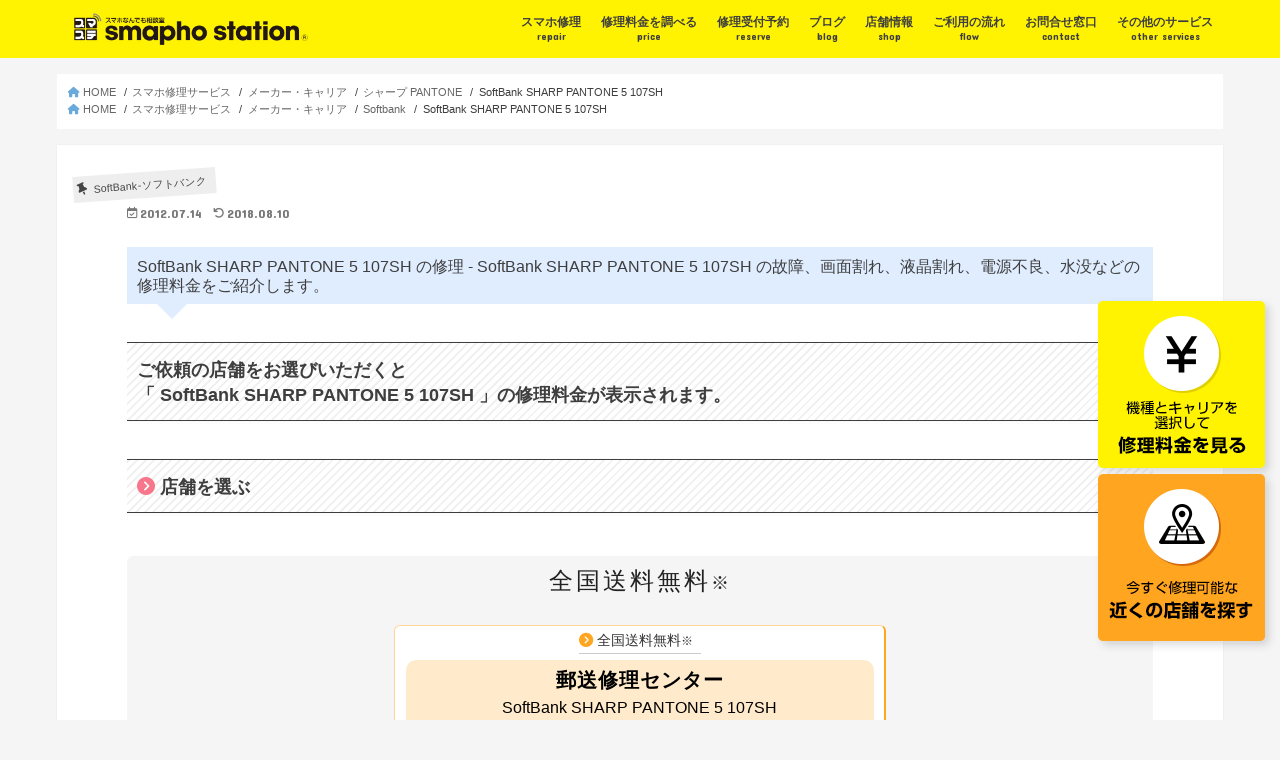

--- FILE ---
content_type: text/html; charset=UTF-8
request_url: https://sma-sta.com/repairdata/softbank/6301/
body_size: 34559
content:
<!doctype html>
<!--[if lt IE 7]><html lang="ja"
	prefix="og: https://ogp.me/ns#"  class="no-js lt-ie9 lt-ie8 lt-ie7"><![endif]-->
<!--[if (IE 7)&!(IEMobile)]><html lang="ja"
	prefix="og: https://ogp.me/ns#"  class="no-js lt-ie9 lt-ie8"><![endif]-->
<!--[if (IE 8)&!(IEMobile)]><html lang="ja"
	prefix="og: https://ogp.me/ns#"  class="no-js lt-ie9"><![endif]-->
<!--[if gt IE 8]><!--> <html lang="ja"
	prefix="og: https://ogp.me/ns#"  class="no-js"><!--<![endif]-->

<head>
<meta charset="utf-8">
<meta http-equiv="X-UA-Compatible" content="IE=edge">

<meta name="HandheldFriendly" content="True">
<meta name="MobileOptimized" content="320">
<meta name="viewport" content="width=device-width, initial-scale=1"/>

<link rel="apple-touch-icon" href="https://sma-sta.com/repairdata/wp-content/uploads/sites/5/2017/10/index.png"><link rel="icon" href="https://sma-sta.com/repairdata/wp-content/uploads/sites/5/2017/11/favicon.ico">
<link rel="pingback" href="https://sma-sta.com/repairdata/xmlrpc.php">

<!--[if IE]>
<link rel="shortcut icon" href="https://sma-sta.com/repairdata/wp-content/uploads/sites/5/2017/11/sma-sta32.png"><![endif]-->
<!--[if lt IE 9]>
<script src="//html5shiv.googlecode.com/svn/trunk/html5.js"></script>
<script src="//css3-mediaqueries-js.googlecode.com/svn/trunk/css3-mediaqueries.js"></script>
<![endif]-->
<!-- Google Tag Manager -->
<script>(function(w,d,s,l,i){w[l]=w[l]||[];w[l].push({'gtm.start':
new Date().getTime(),event:'gtm.js'});var f=d.getElementsByTagName(s)[0],
j=d.createElement(s),dl=l!='dataLayer'?'&l='+l:'';j.async=true;j.src=
'https://www.googletagmanager.com/gtm.js?id='+i+dl;f.parentNode.insertBefore(j,f);
})(window,document,'script','dataLayer','GTM-K9G49TS');</script>
<!-- End Google Tag Manager -->

  


		<!-- All in One SEO 4.1.0.1 -->
		<title>SoftBank SHARP PANTONE 5 107SH - スマホ修理料金表</title>
		<meta name="description" content="SoftBank SHARP PANTONE 5 107SH 分解画像の紹介 SoftBank SHARP PANTONE 5 107SH 故障事例 症状 注意点と対策 液晶画面割れの修理 画面が割れているとタッチ操作が..."/>
		<link rel="canonical" href="https://sma-sta.com/repairdata/softbank/6301/" />
		<meta property="og:site_name" content="スマホ修理料金表 - Just another スマホステーション site" />
		<meta property="og:type" content="article" />
		<meta property="og:title" content="SoftBank SHARP PANTONE 5 107SH - スマホ修理料金表" />
		<meta property="og:description" content="SoftBank SHARP PANTONE 5 107SH 分解画像の紹介 SoftBank SHARP PANTONE 5 107SH 故障事例 症状 注意点と対策 液晶画面割れの修理 画面が割れているとタッチ操作が..." />
		<meta property="og:url" content="https://sma-sta.com/repairdata/softbank/6301/" />
		<meta property="article:published_time" content="2012-07-13T15:00:07Z" />
		<meta property="article:modified_time" content="2018-08-10T09:36:55Z" />
		<meta name="twitter:card" content="summary" />
		<meta name="twitter:domain" content="sma-sta.com" />
		<meta name="twitter:title" content="SoftBank SHARP PANTONE 5 107SH - スマホ修理料金表" />
		<meta name="twitter:description" content="SoftBank SHARP PANTONE 5 107SH 分解画像の紹介 SoftBank SHARP PANTONE 5 107SH 故障事例 症状 注意点と対策 液晶画面割れの修理 画面が割れているとタッチ操作が..." />
		<script type="application/ld+json" class="aioseo-schema">
			{"@context":"https:\/\/schema.org","@graph":[{"@type":"WebSite","@id":"https:\/\/sma-sta.com\/repairdata\/#website","url":"https:\/\/sma-sta.com\/repairdata\/","name":"\u30b9\u30de\u30db\u4fee\u7406\u6599\u91d1\u8868","description":"Just another \u30b9\u30de\u30db\u30b9\u30c6\u30fc\u30b7\u30e7\u30f3 site","publisher":{"@id":"https:\/\/sma-sta.com\/repairdata\/#organization"}},{"@type":"Organization","@id":"https:\/\/sma-sta.com\/repairdata\/#organization","name":"\u30b9\u30de\u30db\u4fee\u7406\u6599\u91d1\u8868","url":"https:\/\/sma-sta.com\/repairdata\/"},{"@type":"BreadcrumbList","@id":"https:\/\/sma-sta.com\/repairdata\/softbank\/6301\/#breadcrumblist","itemListElement":[{"@type":"ListItem","@id":"https:\/\/sma-sta.com\/repairdata\/#listItem","position":"1","item":{"@id":"https:\/\/sma-sta.com\/repairdata\/#item","name":"\u30db\u30fc\u30e0","description":"iPhone\uff08\u30a2\u30a4\u30d5\u30a9\u30f3\uff09\u3001Android\uff08\u30a2\u30f3\u30c9\u30ed\u30a4\u30c9\uff09\u3001Windows Phone\uff08\u30a6\u30a4\u30f3\u30c9\u30fc\u30ba\u30d5\u30a9\u30f3\uff09\u3001BlackBerry\uff08\u30d6\u30e9\u30c3\u30af\u30d9\u30ea\u30fc\uff09\u306a\u3069\u56fd\u5185\u3001\u6d77\u5916\u306e\u30b9\u30de\u30db\u5168\u6a5f\u7a2e\u306e\u4fee\u7406\u5bfe\u5fdc\uff01\u30b9\u30de\u30db\u306e\u6545\u969c\u306a\u3069\u3067\u304a\u56f0\u308a\u306e\u969b\u306f\u3001\u8c4a\u5bcc\u306a\u4fee\u7406\u5b9f\u7e3e\u3092\u3082\u3064\u30b9\u30de\u30db\u30b9\u30c6\u30fc\u30b7\u30e7\u30f3\u306b\u304a\u4efb\u305b\u304f\u3060\u3055\u3044\uff01","url":"https:\/\/sma-sta.com\/repairdata\/"},"nextItem":"https:\/\/sma-sta.com\/repairdata\/softbank\/#listItem"},{"@type":"ListItem","@id":"https:\/\/sma-sta.com\/repairdata\/softbank\/#listItem","position":"2","item":{"@id":"https:\/\/sma-sta.com\/repairdata\/softbank\/#item","name":"SoftBank-\u30bd\u30d5\u30c8\u30d0\u30f3\u30af","description":"SoftBank SHARP PANTONE 5 107SH \u5206\u89e3\u753b\u50cf\u306e\u7d39\u4ecb SoftBank SHARP PANTONE 5 107SH \u6545\u969c\u4e8b\u4f8b \u75c7\u72b6 \u6ce8\u610f\u70b9\u3068\u5bfe\u7b56 \u6db2\u6676\u753b\u9762\u5272\u308c\u306e\u4fee\u7406 \u753b\u9762\u304c\u5272\u308c\u3066\u3044\u308b\u3068\u30bf\u30c3\u30c1\u64cd\u4f5c\u304c...","url":"https:\/\/sma-sta.com\/repairdata\/softbank\/"},"previousItem":"https:\/\/sma-sta.com\/repairdata\/#listItem"}]},{"@type":"Person","@id":"https:\/\/sma-sta.com\/repairdata\/author\/administratorsmasta\/#author","url":"https:\/\/sma-sta.com\/repairdata\/author\/administratorsmasta\/","name":"\u30b9\u30de\u30db\u30b9\u30c6\u30fc\u30b7\u30e7\u30f3","image":{"@type":"ImageObject","@id":"https:\/\/sma-sta.com\/repairdata\/softbank\/6301\/#authorImage","url":"https:\/\/secure.gravatar.com\/avatar\/e663b0058e40c7d0b42fdd086165ad7b?s=96&d=mm&r=g","width":"96","height":"96","caption":"\u30b9\u30de\u30db\u30b9\u30c6\u30fc\u30b7\u30e7\u30f3"}},{"@type":"WebPage","@id":"https:\/\/sma-sta.com\/repairdata\/softbank\/6301\/#webpage","url":"https:\/\/sma-sta.com\/repairdata\/softbank\/6301\/","name":"SoftBank SHARP PANTONE 5 107SH - \u30b9\u30de\u30db\u4fee\u7406\u6599\u91d1\u8868","description":"SoftBank SHARP PANTONE 5 107SH \u5206\u89e3\u753b\u50cf\u306e\u7d39\u4ecb SoftBank SHARP PANTONE 5 107SH \u6545\u969c\u4e8b\u4f8b \u75c7\u72b6 \u6ce8\u610f\u70b9\u3068\u5bfe\u7b56 \u6db2\u6676\u753b\u9762\u5272\u308c\u306e\u4fee\u7406 \u753b\u9762\u304c\u5272\u308c\u3066\u3044\u308b\u3068\u30bf\u30c3\u30c1\u64cd\u4f5c\u304c...","inLanguage":"ja","isPartOf":{"@id":"https:\/\/sma-sta.com\/repairdata\/#website"},"breadcrumb":{"@id":"https:\/\/sma-sta.com\/repairdata\/softbank\/6301\/#breadcrumblist"},"author":"https:\/\/sma-sta.com\/repairdata\/softbank\/6301\/#author","creator":"https:\/\/sma-sta.com\/repairdata\/softbank\/6301\/#author","image":{"@type":"ImageObject","@id":"https:\/\/sma-sta.com\/repairdata\/#mainImage","url":"https:\/\/sma-sta.com\/repairdata\/wp-content\/uploads\/sites\/5\/2015\/04\/Softbank-SHARP-PANTONE-5-107SH.jpg","width":"1280","height":"960"},"primaryImageOfPage":{"@id":"https:\/\/sma-sta.com\/repairdata\/softbank\/6301\/#mainImage"},"datePublished":"2012-07-13T15:00:07+09:00","dateModified":"2018-08-10T09:36:55+09:00"},{"@type":"BlogPosting","@id":"https:\/\/sma-sta.com\/repairdata\/softbank\/6301\/#blogposting","name":"SoftBank SHARP PANTONE 5 107SH - \u30b9\u30de\u30db\u4fee\u7406\u6599\u91d1\u8868","description":"SoftBank SHARP PANTONE 5 107SH \u5206\u89e3\u753b\u50cf\u306e\u7d39\u4ecb SoftBank SHARP PANTONE 5 107SH \u6545\u969c\u4e8b\u4f8b \u75c7\u72b6 \u6ce8\u610f\u70b9\u3068\u5bfe\u7b56 \u6db2\u6676\u753b\u9762\u5272\u308c\u306e\u4fee\u7406 \u753b\u9762\u304c\u5272\u308c\u3066\u3044\u308b\u3068\u30bf\u30c3\u30c1\u64cd\u4f5c\u304c...","headline":"SoftBank SHARP PANTONE 5 107SH","author":{"@id":"https:\/\/sma-sta.com\/repairdata\/author\/administratorsmasta\/#author"},"publisher":{"@id":"https:\/\/sma-sta.com\/repairdata\/#organization"},"datePublished":"2012-07-13T15:00:07+09:00","dateModified":"2018-08-10T09:36:55+09:00","articleSection":"SoftBank-\u30bd\u30d5\u30c8\u30d0\u30f3\u30af, SHARP\uff0f\u30b7\u30e3\u30fc\u30d7 softbank, SHARP, \u30b7\u30e3\u30fc\u30d7, Softbank, \u30bd\u30d5\u30c8\u30d0\u30f3\u30af, 107SH, \u30d1\u30f3\u30c8\u30f3\u30d5\u30a1\u30a4\u30d6, PANTONE5, SHARP \u305d\u306e\u4ed6","mainEntityOfPage":{"@id":"https:\/\/sma-sta.com\/repairdata\/softbank\/6301\/#webpage"},"isPartOf":{"@id":"https:\/\/sma-sta.com\/repairdata\/softbank\/6301\/#webpage"},"image":{"@type":"ImageObject","@id":"https:\/\/sma-sta.com\/repairdata\/#articleImage","url":"https:\/\/sma-sta.com\/repairdata\/wp-content\/uploads\/sites\/5\/2015\/04\/Softbank-SHARP-PANTONE-5-107SH.jpg","width":"1280","height":"960"}}]}
		</script>
		<!-- All in One SEO -->

<link rel='dns-prefetch' href='//ajax.googleapis.com' />
<link rel='dns-prefetch' href='//fonts.googleapis.com' />
<link rel='dns-prefetch' href='//maxcdn.bootstrapcdn.com' />
<link rel='dns-prefetch' href='//use.fontawesome.com' />
<link rel='dns-prefetch' href='//s.w.org' />
		<!-- This site uses the Google Analytics by MonsterInsights plugin v8.1.0 - Using Analytics tracking - https://www.monsterinsights.com/ -->
		<!-- Note: MonsterInsights is not currently configured on this site. The site owner needs to authenticate with Google Analytics in the MonsterInsights settings panel. -->
					<!-- No UA code set -->
				<!-- / Google Analytics by MonsterInsights -->
				<script type="text/javascript">
			window._wpemojiSettings = {"baseUrl":"https:\/\/s.w.org\/images\/core\/emoji\/13.1.0\/72x72\/","ext":".png","svgUrl":"https:\/\/s.w.org\/images\/core\/emoji\/13.1.0\/svg\/","svgExt":".svg","source":{"concatemoji":"https:\/\/sma-sta.com\/repairdata\/wp-includes\/js\/wp-emoji-release.min.js"}};
			!function(e,a,t){var n,r,o,i=a.createElement("canvas"),p=i.getContext&&i.getContext("2d");function s(e,t){var a=String.fromCharCode;p.clearRect(0,0,i.width,i.height),p.fillText(a.apply(this,e),0,0);e=i.toDataURL();return p.clearRect(0,0,i.width,i.height),p.fillText(a.apply(this,t),0,0),e===i.toDataURL()}function c(e){var t=a.createElement("script");t.src=e,t.defer=t.type="text/javascript",a.getElementsByTagName("head")[0].appendChild(t)}for(o=Array("flag","emoji"),t.supports={everything:!0,everythingExceptFlag:!0},r=0;r<o.length;r++)t.supports[o[r]]=function(e){if(!p||!p.fillText)return!1;switch(p.textBaseline="top",p.font="600 32px Arial",e){case"flag":return s([127987,65039,8205,9895,65039],[127987,65039,8203,9895,65039])?!1:!s([55356,56826,55356,56819],[55356,56826,8203,55356,56819])&&!s([55356,57332,56128,56423,56128,56418,56128,56421,56128,56430,56128,56423,56128,56447],[55356,57332,8203,56128,56423,8203,56128,56418,8203,56128,56421,8203,56128,56430,8203,56128,56423,8203,56128,56447]);case"emoji":return!s([10084,65039,8205,55357,56613],[10084,65039,8203,55357,56613])}return!1}(o[r]),t.supports.everything=t.supports.everything&&t.supports[o[r]],"flag"!==o[r]&&(t.supports.everythingExceptFlag=t.supports.everythingExceptFlag&&t.supports[o[r]]);t.supports.everythingExceptFlag=t.supports.everythingExceptFlag&&!t.supports.flag,t.DOMReady=!1,t.readyCallback=function(){t.DOMReady=!0},t.supports.everything||(n=function(){t.readyCallback()},a.addEventListener?(a.addEventListener("DOMContentLoaded",n,!1),e.addEventListener("load",n,!1)):(e.attachEvent("onload",n),a.attachEvent("onreadystatechange",function(){"complete"===a.readyState&&t.readyCallback()})),(n=t.source||{}).concatemoji?c(n.concatemoji):n.wpemoji&&n.twemoji&&(c(n.twemoji),c(n.wpemoji)))}(window,document,window._wpemojiSettings);
		</script>
		<style type="text/css">
img.wp-smiley,
img.emoji {
	display: inline !important;
	border: none !important;
	box-shadow: none !important;
	height: 1em !important;
	width: 1em !important;
	margin: 0 .07em !important;
	vertical-align: -0.1em !important;
	background: none !important;
	padding: 0 !important;
}
</style>
	<link rel='stylesheet' id='wp-block-library-css'  href='https://sma-sta.com/repairdata/wp-includes/css/dist/block-library/style.min.css' type='text/css' media='all' />
<link rel='stylesheet' id='dashicons-css'  href='https://sma-sta.com/repairdata/wp-includes/css/dashicons.min.css' type='text/css' media='all' />
<link rel='stylesheet' id='post-views-counter-frontend-css'  href='https://sma-sta.com/repairdata/wp-content/plugins/post-views-counter/css/frontend.css' type='text/css' media='all' />
<link rel='stylesheet' id='style-css'  href='https://sma-sta.com/repairdata/wp-content/themes/jstork/style.css' type='text/css' media='all' />
<link rel='stylesheet' id='child-style-css'  href='https://sma-sta.com/repairdata/wp-content/themes/jstork_custom/style.css' type='text/css' media='all' />
<link rel='stylesheet' id='slick-css'  href='https://sma-sta.com/repairdata/wp-content/themes/jstork/library/css/slick.css' type='text/css' media='all' />
<link rel='stylesheet' id='shortcode-css'  href='https://sma-sta.com/repairdata/wp-content/themes/jstork/library/css/shortcode.css' type='text/css' media='all' />
<link rel='stylesheet' id='gf_Concert-css'  href='//fonts.googleapis.com/css?family=Concert+One' type='text/css' media='all' />
<link rel='stylesheet' id='gf_Lato-css'  href='//fonts.googleapis.com/css?family=Lato' type='text/css' media='all' />
<link rel='stylesheet' id='fontawesome-css'  href='//maxcdn.bootstrapcdn.com/font-awesome/4.6.0/css/font-awesome.min.css' type='text/css' media='all' />
<link rel='stylesheet' id='remodal-css'  href='https://sma-sta.com/repairdata/wp-content/themes/jstork/library/css/remodal.css' type='text/css' media='all' />
<link rel='stylesheet' id='animate-css'  href='https://sma-sta.com/repairdata/wp-content/themes/jstork/library/css/animate.min.css' type='text/css' media='all' />
<link rel='stylesheet' id='tablepress-default-css'  href='https://sma-sta.com/repairdata/wp-content/plugins/tablepress/css/default.min.css' type='text/css' media='all' />
<link rel='stylesheet' id='font-awesome-official-css'  href='https://use.fontawesome.com/releases/v6.5.2/css/all.css' type='text/css' media='all' integrity="sha384-PPIZEGYM1v8zp5Py7UjFb79S58UeqCL9pYVnVPURKEqvioPROaVAJKKLzvH2rDnI" crossorigin="anonymous" />
<link rel='stylesheet' id='font-awesome-official-v4shim-css'  href='https://use.fontawesome.com/releases/v6.5.2/css/v4-shims.css' type='text/css' media='all' integrity="sha384-XyvK/kKwgVW+fuRkusfLgfhAMuaxLPSOY8W7wj8tUkf0Nr2WGHniPmpdu+cmPS5n" crossorigin="anonymous" />
<script type='text/javascript' src='//ajax.googleapis.com/ajax/libs/jquery/1.12.4/jquery.min.js' id='jquery-js'></script>
<link rel="https://api.w.org/" href="https://sma-sta.com/repairdata/wp-json/" /><link rel="alternate" type="application/json" href="https://sma-sta.com/repairdata/wp-json/wp/v2/posts/6301" /><link rel="EditURI" type="application/rsd+xml" title="RSD" href="https://sma-sta.com/repairdata/xmlrpc.php?rsd" />
<link rel="wlwmanifest" type="application/wlwmanifest+xml" href="https://sma-sta.com/repairdata/wp-includes/wlwmanifest.xml" /> 

<link rel='shortlink' href='https://sma-sta.com/repairdata/?p=6301' />
<link rel="alternate" type="application/json+oembed" href="https://sma-sta.com/repairdata/wp-json/oembed/1.0/embed?url=https%3A%2F%2Fsma-sta.com%2Frepairdata%2Fsoftbank%2F6301%2F" />
<link rel="alternate" type="text/xml+oembed" href="https://sma-sta.com/repairdata/wp-json/oembed/1.0/embed?url=https%3A%2F%2Fsma-sta.com%2Frepairdata%2Fsoftbank%2F6301%2F&#038;format=xml" />
<!-- Markup (JSON-LD) structured in schema.org ver.4.8.1 START -->
<script type="application/ld+json">
{
    "@context": "https://schema.org",
    "@type": "SiteNavigationElement",
    "name": [
        "スマホ修理",
        "修理料金を調べる",
        "修理受付予約",
        "ブログ",
        "店舗情報",
        "ご利用の流れ",
        "お問合せ窓口",
        "その他のサービス"
    ],
    "url": [
        "/repair_services/",
        "/pricecheck/",
        "/reserve/",
        "/blogs/",
        "/category/store/",
        "/flow/",
        "/contact-window/",
        "/other/"
    ]
}
</script>
<!-- Markup (JSON-LD) structured in schema.org END -->
<style type="text/css">
body{color: #3E3E3E;}
a,#breadcrumb li a i{color: #69aadb;}
a:hover{color: #69aadb;}
.article-footer .post-categories li a,.article-footer .tags a{  background: #69aadb;  border:1px solid #69aadb;}
.article-footer .tags a{color:#69aadb; background: none;}
.article-footer .post-categories li a:hover,.article-footer .tags a:hover{ background:#69aadb;  border-color:#69aadb;}
input[type="text"],input[type="password"],input[type="datetime"],input[type="datetime-local"],input[type="date"],input[type="month"],input[type="time"],input[type="week"],input[type="number"],input[type="email"],input[type="url"],input[type="search"],input[type="tel"],input[type="color"],select,textarea,.field { background-color: #ffffff;}
/*ヘッダー*/
.header{color: #3e3e3e;}
.header.bg,.header #inner-header,.menu-sp{background: #fff301;}
#logo a{color: #3e3e3e;}
#g_nav .nav li a,.nav_btn,.menu-sp a,.menu-sp a,.menu-sp > ul:after{color: #3e3e3e;}
#logo a:hover,#g_nav .nav li a:hover,.nav_btn:hover{color:#3e3e3e;}
@media only screen and (min-width: 768px) {
.nav > li > a:after{background: #3e3e3e;}
.nav ul {background: #3e3e3e;}
#g_nav .nav li ul.sub-menu li a{color: #f7f7f7;}
}
@media only screen and (max-width: 1165px) {
.site_description{
background: #fff301;
color: #3e3e3e;
}
}
/*メインエリア*/
#inner-content{background: #ffffff}
.top-post-list .post-list:before{background: #69aadb;}
.widget li a:after{color: #69aadb;}
/* 投稿ページ見出し */
.entry-content h2,.widgettitle{background: #fff301; color: #3e3e3e;}
.entry-content h3{border-color: #fff301;}
.h_boader .entry-content h2{border-color: #fff301; color: #3E3E3E;}
.h_balloon .entry-content h2:after{border-top-color: #fff301;}
/* リスト要素 */
.entry-content ul li:before{ background: #fff301;}
.entry-content ol li:before{ background: #fff301;}
/* カテゴリーラベル */
.post-list-card .post-list .eyecatch .cat-name,.top-post-list .post-list .eyecatch .cat-name,.byline .cat-name,.single .authorbox .author-newpost li .cat-name,.related-box li .cat-name,.carouselwrap .cat-name,.eyecatch .cat-name{background: #eeeeee; color:  #444444;}
/* ランキングバッジ */
ul.wpp-list li a:before{background: #fff301; color: #3e3e3e;}
/* アーカイブのボタン */
.readmore a{border:1px solid #69aadb;color:#69aadb;}
.readmore a:hover{background:#69aadb;color:#fff;}
/* ボタンの色 */
.btn-wrap a{background: #69aadb;border: 1px solid #69aadb;}
.btn-wrap a:hover{background: #69aadb;border-color: #69aadb;}
.btn-wrap.simple a{border:1px solid #69aadb;color:#69aadb;}
.btn-wrap.simple a:hover{background:#69aadb;}
/* コメント */
.blue-btn, .comment-reply-link, #submit { background-color: #69aadb; }
.blue-btn:hover, .comment-reply-link:hover, #submit:hover, .blue-btn:focus, .comment-reply-link:focus, #submit:focus {background-color: #69aadb; }
/* サイドバー */
#sidebar1{color: #444444;}
.widget a{text-decoration:none; color:#3e3e3e;}
.widget a:hover{color:#999999;}
/*フッター*/
#footer-top.bg,#footer-top .inner,.cta-inner{background-color: #3e3e3e; color: #ffffff;}
.footer a,#footer-top a{color: #f7f7f7;}
#footer-top .widgettitle{color: #ffffff;}
.footer.bg,.footer .inner {background-color: #3e3e3e;color: #ffffff;}
.footer-links li a:before{ color: #fff301;}
/* ページネーション */
.pagination a, .pagination span,.page-links a{border-color: #69aadb; color: #69aadb;}
.pagination .current,.pagination .current:hover,.page-links ul > li > span{background-color: #69aadb; border-color: #69aadb;}
.pagination a:hover, .pagination a:focus,.page-links a:hover, .page-links a:focus{background-color: #69aadb; color: #fff;}
</style>
<style type="text/css">.broken_link, a.broken_link {
	text-decoration: line-through;
}</style><style type="text/css" id="custom-background-css">
body.custom-background { background-color: #f5f5f5; }
</style>
	
		<style>
			#wp-admin-bar-pvc-post-views .pvc-graph-container { padding-top: 6px; padding-bottom: 6px; position: relative; display: block; height: 100%; box-sizing: border-box; }
			#wp-admin-bar-pvc-post-views .pvc-line-graph {
				display: inline-block;
				width: 1px;
				margin-right: 1px;
				background-color: #ccc;
				vertical-align: baseline;
			}
			#wp-admin-bar-pvc-post-views .pvc-line-graph:hover { background-color: #eee; }
			#wp-admin-bar-pvc-post-views .pvc-line-graph-0 { height: 1% }
			#wp-admin-bar-pvc-post-views .pvc-line-graph-1 { height: 5% }
			#wp-admin-bar-pvc-post-views .pvc-line-graph-2 { height: 10% }
			#wp-admin-bar-pvc-post-views .pvc-line-graph-3 { height: 15% }
			#wp-admin-bar-pvc-post-views .pvc-line-graph-4 { height: 20% }
			#wp-admin-bar-pvc-post-views .pvc-line-graph-5 { height: 25% }
			#wp-admin-bar-pvc-post-views .pvc-line-graph-6 { height: 30% }
			#wp-admin-bar-pvc-post-views .pvc-line-graph-7 { height: 35% }
			#wp-admin-bar-pvc-post-views .pvc-line-graph-8 { height: 40% }
			#wp-admin-bar-pvc-post-views .pvc-line-graph-9 { height: 45% }
			#wp-admin-bar-pvc-post-views .pvc-line-graph-10 { height: 50% }
			#wp-admin-bar-pvc-post-views .pvc-line-graph-11 { height: 55% }
			#wp-admin-bar-pvc-post-views .pvc-line-graph-12 { height: 60% }
			#wp-admin-bar-pvc-post-views .pvc-line-graph-13 { height: 65% }
			#wp-admin-bar-pvc-post-views .pvc-line-graph-14 { height: 70% }
			#wp-admin-bar-pvc-post-views .pvc-line-graph-15 { height: 75% }
			#wp-admin-bar-pvc-post-views .pvc-line-graph-16 { height: 80% }
			#wp-admin-bar-pvc-post-views .pvc-line-graph-17 { height: 85% }
			#wp-admin-bar-pvc-post-views .pvc-line-graph-18 { height: 90% }
			#wp-admin-bar-pvc-post-views .pvc-line-graph-19 { height: 95% }
			#wp-admin-bar-pvc-post-views .pvc-line-graph-20 { height: 100% }
		</style>		<style type="text/css" id="wp-custom-css">
			/*
ここに独自の CSS を追加することができます。

詳しくは上のヘルプアイコンをクリックしてください。
*/
		</style>
		 <link rel='stylesheet' href='/css/cvbtn.css' type='text/css' media='all' />
</head>

<body class="post-template-default single single-post postid-6301 single-format-standard custom-background">
<!-- Google Tag Manager (noscript) -->
<noscript><iframe src="https://www.googletagmanager.com/ns.html?id=GTM-K9G49TS"
height="0" width="0" style="display:none;visibility:hidden"></iframe></noscript>
<!-- End Google Tag Manager (noscript) -->

<div id="container" class="h_default sidebarleft date_on">

<header class="header animated fadeIn bg headerleft" role="banner">
<div id="inner-header" class="wrap cf">
<div id="logo" class="gf fs_s">
<p class="h1 img"><a href="/"><img src="https://sma-sta.com/repairdata/wp-content/uploads/sites/5/2018/04/sma-sta_logo.jpg" alt="スマホ修理料金表"></a></p>
</div>

<nav id="g_nav" role="navigation">

<ul id="menu-gnavi" class="nav top-nav cf"><li id="menu-item-17829" class="menu-item menu-item-type-custom menu-item-object-custom menu-item-17829"><a href="/repair_services/">スマホ修理<span class="gf">repair</span></a></li>
<li id="menu-item-19109" class="menu-item menu-item-type-custom menu-item-object-custom menu-item-19109"><a href="/pricecheck/">修理料金を調べる<span class="gf">price</span></a></li>
<li id="menu-item-17831" class="menu-item menu-item-type-custom menu-item-object-custom menu-item-17831"><a href="/reserve/">修理受付予約<span class="gf">reserve</span></a></li>
<li id="menu-item-17832" class="menu-item menu-item-type-custom menu-item-object-custom menu-item-17832"><a href="/blogs/">ブログ<span class="gf">blog</span></a></li>
<li id="menu-item-17833" class="menu-item menu-item-type-custom menu-item-object-custom menu-item-17833"><a href="/category/store/">店舗情報<span class="gf">shop</span></a></li>
<li id="menu-item-19957" class="menu-item menu-item-type-custom menu-item-object-custom menu-item-19957"><a href="/flow/">ご利用の流れ<span class="gf">flow</span></a></li>
<li id="menu-item-17836" class="menu-item menu-item-type-custom menu-item-object-custom menu-item-17836"><a href="/contact-window/">お問合せ窓口<span class="gf">contact</span></a></li>
<li id="menu-item-19110" class="menu-item menu-item-type-custom menu-item-object-custom menu-item-19110"><a href="/other/">その他のサービス<span class="gf">other services</span></a></li>
</ul></nav>

<a href="#spnavi" data-remodal-target="spnavi" class="nav_btn"><span class="text gf">menu</span></a>


</div>
</header>

<div class="remodal" data-remodal-id="spnavi" data-remodal-options="hashTracking:false">
<button data-remodal-action="close" class="remodal-close"><span class="text gf">CLOSE</span></button>
<div id="nav_menu-2" class="widget widget_nav_menu"><div class="menu-gnavi-container"><ul id="menu-gnavi-1" class="menu"><li class="menu-item menu-item-type-custom menu-item-object-custom menu-item-17829"><a href="/repair_services/">スマホ修理<span class="gf">repair</span></a></li>
<li class="menu-item menu-item-type-custom menu-item-object-custom menu-item-19109"><a href="/pricecheck/">修理料金を調べる<span class="gf">price</span></a></li>
<li class="menu-item menu-item-type-custom menu-item-object-custom menu-item-17831"><a href="/reserve/">修理受付予約<span class="gf">reserve</span></a></li>
<li class="menu-item menu-item-type-custom menu-item-object-custom menu-item-17832"><a href="/blogs/">ブログ<span class="gf">blog</span></a></li>
<li class="menu-item menu-item-type-custom menu-item-object-custom menu-item-17833"><a href="/category/store/">店舗情報<span class="gf">shop</span></a></li>
<li class="menu-item menu-item-type-custom menu-item-object-custom menu-item-19957"><a href="/flow/">ご利用の流れ<span class="gf">flow</span></a></li>
<li class="menu-item menu-item-type-custom menu-item-object-custom menu-item-17836"><a href="/contact-window/">お問合せ窓口<span class="gf">contact</span></a></li>
<li class="menu-item menu-item-type-custom menu-item-object-custom menu-item-19110"><a href="/other/">その他のサービス<span class="gf">other services</span></a></li>
</ul></div></div><button data-remodal-action="close" class="remodal-close"><span class="text gf">CLOSE</span></button>
</div>













<div id="breadcrumb" class="breadcrumb inner wrap cf">
<ul itemscope itemtype="http://schema.org/BreadcrumbList">
  <li itemprop="itemListElement" itemscope
      itemtype="http://schema.org/ListItem">
    <a itemprop="item" href="https://sma-sta.com">
        <i class="fa fa-home"></i> <span itemprop="name">HOME</span></a>
    <meta itemprop="position" content="1" />
  </li>
  <li itemprop="itemListElement" itemscope
      itemtype="http://schema.org/ListItem">
    <a itemprop="item" href="https://sma-sta.com/repair_services/">
      <span itemprop="name">スマホ修理サービス</span></a>
    <meta itemprop="position" content="2" />
  </li>
  <li itemprop="itemListElement" itemscope
      itemtype="http://schema.org/ListItem">
    <a itemprop="item" href="https://sma-sta.com/repairdata/">
      <span itemprop="name">メーカー・キャリア</span></a>
    <meta itemprop="position" content="3" />
  </li>
  <li itemprop="itemListElement" itemscope
      itemtype="http://schema.org/ListItem">
    <a itemprop="item" href="https://sma-sta.com/repairdata/sharp_pantone/">
      <span itemprop="name">シャープ PANTONE</span></a>
    <meta itemprop="position" content="4" />
  </li>
  <li itemprop="itemListElement" itemscope
      itemtype="http://schema.org/ListItem">
      <span itemprop="name">SoftBank SHARP PANTONE 5 107SH</span>
    <meta itemprop="position" content="5" />
  </li>
</ul>

<ul style="clear:both" itemscope itemtype="http://schema.org/BreadcrumbList">
  <li itemprop="itemListElement" itemscope
      itemtype="http://schema.org/ListItem">
    <a itemprop="item" href="https://sma-sta.com">
        <i class="fa fa-home"></i> <span itemprop="name">HOME</span></a>
    <meta itemprop="position" content="1" />
  </li>
  <li itemprop="itemListElement" itemscope
      itemtype="http://schema.org/ListItem">
    <a itemprop="item" href="https://sma-sta.com/repair_services/">
      <span itemprop="name">スマホ修理サービス</span></a>
    <meta itemprop="position" content="2" />
  </li>
  <li itemprop="itemListElement" itemscope
      itemtype="http://schema.org/ListItem">
    <a itemprop="item" href="https://sma-sta.com/repairdata/">
      <span itemprop="name">メーカー・キャリア</span></a>
    <meta itemprop="position" content="3" />
  </li>
  <li itemprop="itemListElement" itemscope
      itemtype="http://schema.org/ListItem">
    <a itemprop="item" href="https://sma-sta.com/repairdata/career_softbank/">
      <span itemprop="name">Softbank</span></a>
    <meta itemprop="position" content="4" />
  </li>
  <li itemprop="itemListElement" itemscope
      itemtype="http://schema.org/ListItem">
      <span itemprop="name">SoftBank SHARP PANTONE 5 107SH</span>
    <meta itemprop="position" content="6" />
  </li>
</ul>
</div><!--pankuzu-->
  <div id="content">
    <div id="inner-content" class="wrap cf">
      <main id="main" class="m-all t-all d-5of7 cf" role="main">
                    <article id="post-6301" class="post-6301 post type-post status-publish format-standard has-post-thumbnail hentry category-softbank category-softbank-sharp tag-sharp tag-13 tag-softbank-2 tag-631 tag-107sh tag-881 tag-pantone5 model_name-sharp_other article cf" role="article">
                                          <header class="article-header entry-header">
                <p class="byline entry-meta vcard cf">
                                                        <span class="cat-name cat-id-549">SoftBank-ソフトバンク</span>
                                    <time class="date gf entry-date updated" >2012.07.14</time>
                                      <time class="date gf entry-date undo updated" datetime="2018-08-10">2018.08.10</time>
                                    <span class="writer name author"><span class="fn">
                      スマホステーション                    </span></span>
                </p>

                <!--修理機種ページ、店舗ページのみ非表示ここから-->
                                <!--修理機種ページのみ非表示変更ここまで-->
              </header>
                            <section class="entry-content cf">
                
                <!--店舗情報のif文　追加ここから-->
                                <!--店舗情報のif文終わり-->

                <!--修理機種ページのif文　追加ここから-->
                
                  <!--<div class="show-for-sp footerad" style="width:100%; position:fixed; bottom:0;">
            <ul>
              <li><a href="#pricelist"><i class="fa fa-jpy"></i>修理料金をチェック</a></li>
              <li><a href="/repair_inquiry/?%E6%A9%9F%E7%A8%AE%E5%90%8D=SoftBank SHARP PANTONE 5 107SH"><i class="fa fa-hand-o-right"></i>修理お申込み</a></li>
            </ul>
          </div>-->
                  <div id="main-contents">
                    <div id="page-heading">
                      <h1 class="kishu_h1" itemprop="headline" rel="bookmark">
                        SoftBank SHARP PANTONE 5 107SH                        の修理 -
                        SoftBank SHARP PANTONE 5 107SH                        の故障、画面割れ、液晶割れ、電源不良、水没などの修理料金をご紹介します。 </h1>
                    </div>
                    <div class="entry-content">
                      <div id="pricelist" name="pricelist"></div>
                      <h2> ご依頼の店舗をお選びいただくと<br class="hide-for-sp" />
                        「
                        SoftBank SHARP PANTONE 5 107SH                        」の修理料金が表示されます。</h2>

                        
                        

                      <h2><span class="checkpink"><i class="fa fa-chevron-circle-right"></i></span> 店舗を選ぶ</h2>
                      <div class="shoplist-pricecheck zenkoku">
                        <h3><span>全国送料無料<small>※</small></span></h3>
                        <ul>
                          <li>
                            <form action="/kichijoji/flow/?" method="post">
                              <button class="key_submit" type="submit" name="WPid" value="6301">
                                <dl>
                                  <dt>
                                    <span><span class="orange"><i class="fa fa-chevron-circle-right"></i></span> 全国送料無料<small>※</small></span>
                                  </dt>
                                  <dd class="kishu_dd">
                                    <h4>郵送修理センター</h4>
                                    <span class="name">SoftBank SHARP PANTONE 5 107SH</span>
                                    <p class="miru"><span><i class="fa fa-jpy"></i></span> 修理料金を見る</p>
                                  </dd>
                                  <dd>
                                    <h5>修理時間</h5>
                                    <ul>
                                      <li>iPhone<span>2~3日<small>ご返却</small></span></li>
                                      <li>Android<span>2~3日<small>ご返却</small></span></li>
                                    </ul>
                                  </dd>
                                </dl>
                              </button>
                            </form>
                          </li>
                        </ul>
                      </div>
                                           















                                                                                                                                   
                                                                                                                                   <div class="shoplist-pricecheck">
                        <h3><span>関東エリア</span></h3>
                        <ul>
                        
                                                <li>
  <form action="/koenjiprice/?pages=SoftBank SHARP PANTONE 5 107SH" method="post">
    <button class="key_submit" type="submit" name="WPid" value="">
    <dl>
      <dt> <span><span class="orange"><i class="fa fa-chevron-circle-right"></i></span> <small>
        東京都        </small>
        中野区        </span> </dt>
      <dd class="kishu_dd">
        <h4>
          高円寺店        </h4>
        <span class="name">
        SoftBank SHARP PANTONE 5 107SH        </span>
        <p class="miru"><span><i class="fa fa-jpy"></i></span> 修理料金を見る</p>
      </dd>
      <dd>
        <h5>修理時間</h5>
        <ul>
          <li>iPhone<span>
                        </span></li>
                    <li>Android<span>
                        </span></li>
                  </ul>
      </dd>
    </dl>
    </button>
  </form>
</li>
                                                    
                        
                                                <li>
  <form action="/tachikawa/price/?pages=SoftBank SHARP PANTONE 5 107SH" method="post">
    <button class="key_submit" type="submit" name="WPid" value="">
    <dl>
      <dt> <span><span class="orange"><i class="fa fa-chevron-circle-right"></i></span> <small>
        東京都        </small>
        立川市        </span> </dt>
      <dd class="kishu_dd">
        <h4>
          立川店        </h4>
        <span class="name">
        SoftBank SHARP PANTONE 5 107SH        </span>
        <p class="miru"><span><i class="fa fa-jpy"></i></span> 修理料金を見る</p>
      </dd>
      <dd>
        <h5>修理時間</h5>
        <ul>
          <li>iPhone<span>
                        </span></li>
                    <li>Android<span>
                        </span></li>
                  </ul>
      </dd>
    </dl>
    </button>
  </form>
</li>
                                                    
                        
                                                <li>
  <form action="/nagoya-atsuta/price/?pages=SoftBank SHARP PANTONE 5 107SH" method="post">
    <button class="key_submit" type="submit" name="WPid" value="">
    <dl>
      <dt> <span><span class="orange"><i class="fa fa-chevron-circle-right"></i></span> <small>
        愛知県        </small>
        名古屋市        </span> </dt>
      <dd class="kishu_dd">
        <h4>
          名古屋熱田店        </h4>
        <span class="name">
        SoftBank SHARP PANTONE 5 107SH        </span>
        <p class="miru"><span><i class="fa fa-jpy"></i></span> 修理料金を見る</p>
      </dd>
      <dd>
        <h5>修理時間</h5>
        <ul>
          <li>iPhone<span>
                        </span></li>
                    <li>Android<span>
                        </span></li>
                  </ul>
      </dd>
    </dl>
    </button>
  </form>
</li>
                                                    
                        
                                                <li>
  <form action="/nagoya-chikusa/price/?pages=SoftBank SHARP PANTONE 5 107SH" method="post">
    <button class="key_submit" type="submit" name="WPid" value="">
    <dl>
      <dt> <span><span class="orange"><i class="fa fa-chevron-circle-right"></i></span> <small>
        愛知県        </small>
        名古屋市        </span> </dt>
      <dd class="kishu_dd">
        <h4>
          イオンタウン千種店        </h4>
        <span class="name">
        SoftBank SHARP PANTONE 5 107SH        </span>
        <p class="miru"><span><i class="fa fa-jpy"></i></span> 修理料金を見る</p>
      </dd>
      <dd>
        <h5>修理時間</h5>
        <ul>
          <li>iPhone<span>
                        </span></li>
                    <li>Android<span>
                        </span></li>
                  </ul>
      </dd>
    </dl>
    </button>
  </form>
</li>
                                                    
                        
                                                <li>
  <form action="/nerima/price/?pages=SoftBank SHARP PANTONE 5 107SH" method="post">
    <button class="key_submit" type="submit" name="WPid" value="">
    <dl>
      <dt> <span><span class="orange"><i class="fa fa-chevron-circle-right"></i></span> <small>
        東京都        </small>
        練馬区        </span> </dt>
      <dd class="kishu_dd">
        <h4>
          練馬石神井公園店        </h4>
        <span class="name">
        SoftBank SHARP PANTONE 5 107SH        </span>
        <p class="miru"><span><i class="fa fa-jpy"></i></span> 修理料金を見る</p>
      </dd>
      <dd>
        <h5>修理時間</h5>
        <ul>
          <li>iPhone<span>
                        </span></li>
                    <li>Android<span>
                        </span></li>
                  </ul>
      </dd>
    </dl>
    </button>
  </form>
</li>
                                                    
                        
                                                <li>
  <form action="/kimitsu/price/?pages=SoftBank SHARP PANTONE 5 107SH" method="post">
    <button class="key_submit" type="submit" name="WPid" value="">
    <dl>
      <dt> <span><span class="orange"><i class="fa fa-chevron-circle-right"></i></span> <small>
        千葉県        </small>
        君津市        </span> </dt>
      <dd class="kishu_dd">
        <h4>
          君津店        </h4>
        <span class="name">
        SoftBank SHARP PANTONE 5 107SH        </span>
        <p class="miru"><span><i class="fa fa-jpy"></i></span> 修理料金を見る</p>
      </dd>
      <dd>
        <h5>修理時間</h5>
        <ul>
          <li>iPhone<span>
            10分～            </span></li>
                    <li>Android<span>
            平均5～7日            </span></li>
                  </ul>
      </dd>
    </dl>
    </button>
  </form>
</li>
                                                    
                                                                                                </ul>
                      </div>
                     <!-- 関東エリア -->
                                                                                                                                  <div class="shoplist-pricecheck">
                        <h3><span>関西エリア</span></h3>
                        <ul>
                        
                                                <li>
  <form action="https://sma-sta.com/fukuchiyama/price/?pages=SoftBank SHARP PANTONE 5 107SH" method="post">
    <button class="key_submit" type="submit" name="WPid" value="">
    <dl>
      <dt> <span><span class="orange"><i class="fa fa-chevron-circle-right"></i></span> <small>
        京都府        </small>
        福知山市        </span> </dt>
      <dd class="kishu_dd">
        <h4>
          スマホのちどり福知山店        </h4>
        <span class="name">
        SoftBank SHARP PANTONE 5 107SH        </span>
        <p class="miru"><span><i class="fa fa-jpy"></i></span> 修理料金を見る</p>
      </dd>
      <dd>
        <h5>修理時間</h5>
        <ul>
          <li>iPhone<span>
                        </span></li>
                    <li>Android<span>
                        </span></li>
                  </ul>
      </dd>
    </dl>
    </button>
  </form>
</li>
                                                    
                        
                                                <li>
  <form action="/osakanamba/price/?pages=SoftBank SHARP PANTONE 5 107SH" method="post">
    <button class="key_submit" type="submit" name="WPid" value="">
    <dl>
      <dt> <span><span class="orange"><i class="fa fa-chevron-circle-right"></i></span> <small>
        大阪府        </small>
        大阪市        </span> </dt>
      <dd class="kishu_dd">
        <h4>
          なんば店        </h4>
        <span class="name">
        SoftBank SHARP PANTONE 5 107SH        </span>
        <p class="miru"><span><i class="fa fa-jpy"></i></span> 修理料金を見る</p>
      </dd>
      <dd>
        <h5>修理時間</h5>
        <ul>
          <li>iPhone<span>
                        </span></li>
                    <li>Android<span>
                        </span></li>
                  </ul>
      </dd>
    </dl>
    </button>
  </form>
</li>
                                                    
                        
                                                <li>
  <form action="https://sma-sta.com/chidori/price/?pages=SoftBank SHARP PANTONE 5 107SH" method="post">
    <button class="key_submit" type="submit" name="WPid" value="">
    <dl>
      <dt> <span><span class="orange"><i class="fa fa-chevron-circle-right"></i></span> <small>
        京都府        </small>
        京丹後市        </span> </dt>
      <dd class="kishu_dd">
        <h4>
          スマホのちどり京丹後店        </h4>
        <span class="name">
        SoftBank SHARP PANTONE 5 107SH        </span>
        <p class="miru"><span><i class="fa fa-jpy"></i></span> 修理料金を見る</p>
      </dd>
      <dd>
        <h5>修理時間</h5>
        <ul>
          <li>iPhone<span>
                        </span></li>
                    <li>Android<span>
                        </span></li>
                  </ul>
      </dd>
    </dl>
    </button>
  </form>
</li>
                                                    
                                                                                                </ul>
                      </div>
                     <!-- 関西エリア --> 
                      
                        
                                                                                          
                                           <div class="shoplist-pricecheck">
                        <h3><span>中国 四国 九州エリア</span></h3>
                        <ul>
                         
                            
                                                                                                    
                            
                         
                            
                                                <li>
  <form action="/ehimeootemachi/price/?pages=SoftBank SHARP PANTONE 5 107SH" method="post">
    <button class="key_submit" type="submit" name="WPid" value="">
    <dl>
      <dt> <span><span class="orange"><i class="fa fa-chevron-circle-right"></i></span> <small>
        愛媛県        </small>
        松山市        </span> </dt>
      <dd class="kishu_dd">
        <h4>
          愛媛CATV 大手町<br>オープンスタジオ店        </h4>
        <span class="name">
        SoftBank SHARP PANTONE 5 107SH        </span>
        <p class="miru"><span><i class="fa fa-jpy"></i></span> 修理料金を見る</p>
      </dd>
      <dd>
        <h5>修理時間</h5>
        <ul>
          <li>iPhone<span>
            10分～            </span></li>
                    <li>Android<span>
            平均5～7日            </span></li>
                  </ul>
      </dd>
    </dl>
    </button>
  </form>
</li>
                                                    
                            
                         
                            
                                                                                                    
                            
                         
                            
                                                                                                    
                            
                                                                                                </ul>
                      </div>
                     <!-- 中国 四国 九州エリア --> 
                      
                     

                                              <figure class="eyecatch">
                          <img width="1280" height="960" src="https://sma-sta.com/repairdata/wp-content/uploads/sites/5/2015/04/Softbank-SHARP-PANTONE-5-107SH.jpg" class="attachment-post-thumbnail size-post-thumbnail wp-post-image" alt="" loading="lazy" srcset="https://sma-sta.com/repairdata/wp-content/uploads/sites/5/2015/04/Softbank-SHARP-PANTONE-5-107SH.jpg 1280w, https://sma-sta.com/repairdata/wp-content/uploads/sites/5/2015/04/Softbank-SHARP-PANTONE-5-107SH-150x113.jpg 150w, https://sma-sta.com/repairdata/wp-content/uploads/sites/5/2015/04/Softbank-SHARP-PANTONE-5-107SH-300x225.jpg 300w, https://sma-sta.com/repairdata/wp-content/uploads/sites/5/2015/04/Softbank-SHARP-PANTONE-5-107SH-1024x768.jpg 1024w" sizes="(max-width: 1280px) 100vw, 1280px" />                        </figure>
                      
                      <h3>SoftBank SHARP PANTONE 5 107SHについて</h3>
                      <p style="margin-top: 20px;">お客様がご使用中の
                        SoftBank SHARP PANTONE 5 107SH                        が突然、電源が入らなくなった、液晶画面が映らなくなった、ガラスが割れてしまった、水没してしまったなどのトラブルに即日修理対応もしくは送料無料の郵送対応で解決します。
                        SoftBank SHARP PANTONE 5 107SH                        の修理でしたらスマホステーションにお任せください。スマホステーションは、古くからiPhone、Androidなどの全てのスマホの修理に対応しており、
                        SoftBank SHARP PANTONE 5 107SH                        の修理も対応しておりますのでご安心ください。
                        SoftBank SHARP PANTONE 5 107SH                        の故障でお困りでしたら、まずはお気軽にご相談ください。 </p>

                      <div class="c_box pink_box">
                        <center>
                          <h2 style="margin-top: 2px;">２箇所以上の同時修理の場合は20％OFF！</h2>
                        </center>
                        <img src="/images/main/doujiwari20.jpg" alt="修理を同時にお申込みで20％OFF">
                        <p style="font-size:0.8em;line-height:1.5">※修理金額の価格が安い方が20％OFFとなります。<br />
                          ※動作不能の修理、基盤移動作業、水没修理、データ復旧などの作業は同時修理割引の対象となりません。</p>
                      </div>

                      
<div style="max-width: 640px; margin: 0 auto; overflow:hidden;">
  <div class="row">
    <div class="col-xs-12 col-md-6"> <a href="/contact-window/" onclick="ga('send', 'event', 'お問合せ窓口バナー', 'click', '[スマホ修理料金表]PC：修理個別ページ');"><img src="/images/phoneimg_repair.png"></a> </div>
    <div class="col-xs-12 col-md-6"> <a onclick="ga('send', 'event', 'メールフォーム', 'click', '[スマホ修理料金表]PC：修理個別ページ');" href="/repair_inquiry/?%E6%A9%9F%E7%A8%AE%E5%90%8D=SoftBank SHARP PANTONE 5 107SH"><img src="/images/formbanner.png" alt="この機種の修理お申込み" style="margin:0 0 10px;"></a> </div>
  </div>
</div>
                      <div class="container-fluid  price_menu">
                        <h3>SoftBank SHARP PANTONE 5 107SH修理項目</h3>

                        <div class="row">
                          <div class="col-xs-6 col-sm-6 col-md-4 div_repair">
                            <div class="icon_repair"> <img src="/images/icon/icon_4.png" width="50px" height="50px" alt="液晶画面割れの修理" /> <span>液晶画面割れの修理<br />
                                <div class="time">                              </span></div>
                          </div>
                        </div>
                        <div class="col-xs-6 col-sm-6 col-md-4 div_repair">
                          <div class="icon_repair"> <img src="/images/icon/icon_9.png" width="50px" height="50px" alt="バッテリーの交換" /> <span>バッテリーの交換</span></div>
                        </div>
                        <div class="col-xs-6 col-sm-6 col-md-4 div_repair">
                          <div class="icon_repair"> <img src="/images/icon/icon_8.png" width="50px" height="50px" alt="充電コネクターの修理" /> <span>充電コネクターの修理</span></div>
                        </div>
                        <div class="col-xs-6 col-sm-6 col-md-4 div_repair">
                          <div class="icon_repair"> <img src="/images/icon/icon_12.png" width="50px" height="50px" alt="アウトカメラの修理" /> <span>アウトカメラの修理</span></div>
                        </div>
                        <div class="col-xs-6 col-sm-6 col-md-4 div_repair">
                          <div class="icon_repair"> <img src="/images/icon/icon_13.png" width="50px" height="50px" alt="インカメラの修理" /> <span>インカメラの修理</span></div>

                        </div>
                        <div class="col-xs-6 col-sm-6 col-md-4 div_repair">
                          <div class="icon_repair"> <img src="/images/icon/icon_20.png" width="50px" height="50px" alt="カメラレンズの修理" /> <span>カメラレンズの修理</span></div>
                        </div>
                        <div class="col-xs-6 col-sm-6 col-md-4 div_repair">
                          <div class="icon_repair"> <img src="/images/icon/icon_6.png" width="50px" height="50px" alt="電源ボタンの修理" /> <span>電源ボタンの修理</span></div>
                        </div>
                        <div class="col-xs-6 col-sm-6 col-md-4 div_repair">
                          <div class="icon_repair"> <img src="/images/icon/icon_7.png" width="50px" height="50px" alt="音量ボタンの修理" /> <span>音量ボタンの修理</span></div>
                        </div>
                        <div class="col-xs-6 col-sm-6 col-md-4 div_repair">
                          <div class="icon_repair"> <img src="/images/icon/icon_19.png" width="50px" height="50px" alt="ホームボタンの修理" /> <span>ホームボタンの修理</span></div>
                        </div>
                        <div class="col-xs-6 col-sm-6 col-md-4 div_repair">
                          <div class="icon_repair"> <img src="/images/icon/icon_23.png" width="50px" height="50px" alt="指紋センサーの修理" /> <span>指紋センサーの修理</span></div>
                        </div>
                        <div class="col-xs-6 col-sm-6 col-md-4 div_repair">
                          <div class="icon_repair"> <img src="/images/icon/icon_15.png" width="50px" height="50px" alt="受話スピーカーの修理" /> <span>受話スピーカーの修理</span></div>
                        </div>
                        <div class="col-xs-6 col-sm-6 col-md-4 div_repair">
                          <div class="icon_repair"> <img src="/images/icon/icon_16.png" width="50px" height="50px" alt="外部スピーカーの修理" /> <span>外部スピーカーの修理</span></div>
                        </div>
                        <div class="col-xs-6 col-sm-6 col-md-4 div_repair">
                          <div class="icon_repair"> <img src="/images/icon/icon_18.png" width="50px" height="50px" alt="イヤホンジャック修理" /> <span>イヤホンジャック修理</span></div>
                        </div>
                        <div class="col-xs-6 col-sm-6 col-md-4 div_repair">
                          <div class="icon_repair"> <img src="/images/icon/icon_14.png" width="50px" height="50px" alt="音声マイクの修理" /> <span>音声マイクの修理</span></div>
                        </div>
                        <div class="col-xs-6 col-sm-6 col-md-4 div_repair">
                          <div class="icon_repair"> <img src="/images/icon/icon_17.png" width="50px" height="50px" alt="バイブレーターの修理" /> <span>バイブレーターの修理</span></div>
                        </div>
                        <div class="col-xs-6 col-sm-6 col-md-4 div_repair">
                          <div class="icon_repair"> <img src="/images/icon/icon_10.png" width="50px" height="50px" alt="SIMスロットの修理" /> <span>SIMスロットの修理</span></div>
                        </div>
                        <div class="col-xs-6 col-sm-6 col-md-4 div_repair">
                          <div class="icon_repair"> <img src="/images/icon/icon_24.png" width="50px" height="50px" alt="SIMトレイの修理" /> <span>SIMトレイの修理</span></div>
                        </div>
                        <div class="col-xs-6 col-sm-6 col-md-4 div_repair">
                          <div class="icon_repair"> <img src="/images/icon/icon_11.png" width="50px" height="50px" alt="microSDカードスロット修理" /> <span>microSDスロット修理</span></div>
                        </div>
                        <div class="col-xs-6 col-sm-6 col-md-4 div_repair">
                          <div class="icon_repair"> <img src="/images/icon/icon_5.png" width="50px" height="50px" alt="背面カバー（バックカバー交換）" /> <span>背面カバー交換</span></div>
                        </div>
                        <div class="col-xs-6 col-sm-6 col-md-4 div_repair">
                          <div class="icon_repair"> <img src="/images/icon/icon_21.png" width="50px" height="50px" alt="コネクタキャップの修理" /> <span>コネクタキャップ修理</span></div>
                        </div>
                        <div class="col-xs-6 col-sm-6 col-md-4 div_repair">
                          <div class="icon_repair"> <img src="/images/icon/icon_22.png" width="50px" height="50px" alt="NFCの修理" /> <span>NFCの修理</span></div>
                        </div>
                        <div class="col-xs-6 col-sm-6 col-md-4 div_repair">
                          <div class="icon_repair"> <img src="/images/icon/icon_2.png" width="50px" height="50px" alt="水没の修理" /> <span>水没の修理</span></div>
                        </div>
                        <div class="col-xs-6 col-sm-6 col-md-4 div_repair">
                          <div class="icon_repair"> <img src="/images/icon/icon_3.png" width="50px" height="50px" alt="リカバリーモード解除" /> <span>リカバリーモード解除</span><br />iPhoneのみ</div>
                        </div>
                        <div class="col-xs-6 col-sm-6 col-md-4 div_repair">
                          <div class="icon_repair"> <img src="/images/icon/icon_25.png" width="50px" height="50px" alt="基板移動作業" /> <span>基板移動作業</span><br>Androidのみ</div>
                        </div>
                        <!--                <div class="col-xs-6 col-sm-6 col-md-4 div_repair">
                  <div class="icon_repair"> <img src="/images/icon/icon_1.png" width="50px" height="50px" alt="基板修復"/> <span>基板修復<br />
                    <div class="time"> <span><small><a href="https://sma-sta.com/kiban/" class="pointer">作業詳細はこちら</a></small> </span></div>
                  </div>
                </div>
                <div class="col-xs-6 col-sm-6 col-md-4 div_repair">
                  <div class="icon_repair"> <img src="/images/icon/icon_26.png" width="50px" height="50px" alt="データ復旧"/> <span>通常データ復旧<br />
                    <div class="time"> <small>7営業日（土日祝 休業）</small> </span></div>
                  </div>
                </div>
                <div class="col-xs-6 col-sm-6 col-md-4 div_repair">
                  <div class="icon_repair"> <img src="/images/icon/icon_26.png" width="50px" height="50px" alt="データ復旧"/> <span>特急データ復旧<br />
                    <div class="time"> <small>3営業日（土日祝 休業）</small> </span></div>
                  </div>
                </div>
-->
                      </div>
                      <div class="box01">
                        <p>※ docomo、au、Softbank、SIMフリー版は同じ修理金額になります。</p>
                        <p>※修理作業時間は目安になります。混雑状況や故障原因によって変動がございますので予めご了承ください。</p>
                        <p>※修理作業料金は、部品の品質、色によって価格が変動することがございます。詳しい価格はお問い合わせください。</p>
                        <p>※新品部品を入荷できない機種に関しては、再生品からの部品取りにて修理を実施いたします。詳しい内容は、直接お問い合わせください。</p>
                        <p>※修理箇所によっては、メーカーのロゴや色合いが変更となることがございます。</p>
                        <p>※修理料金が掲載されていても修理できない場合があります。</p>
                        <p>※故障の状況を確認させていただいた際に修理箇所がご依頼の内容と変わることがございます。その場合は、お客様に変更後のお見積もりをご案内させていただきます。</p>
                        <p>※弊社にて分解を伴う作業を行わせていただいた後に、修理のキャンセルをされた場合には最低作業料金として、4980円（税抜）が発生いたします。</p>
                      </div>
                      
<div style="max-width: 640px; margin: 0 auto; overflow:hidden;">
  <div class="row">
    <div class="col-xs-12 col-md-6"> <a href="/contact-window/" onclick="ga('send', 'event', 'お問合せ窓口バナー', 'click', '[スマホ修理料金表]PC：修理個別ページ');"><img src="/images/phoneimg_repair.png"></a> </div>
    <div class="col-xs-12 col-md-6"> <a onclick="ga('send', 'event', 'メールフォーム', 'click', '[スマホ修理料金表]PC：修理個別ページ');" href="/repair_inquiry/?%E6%A9%9F%E7%A8%AE%E5%90%8D=SoftBank SHARP PANTONE 5 107SH"><img src="/images/formbanner.png" alt="この機種の修理お申込み" style="margin:0 0 10px;"></a> </div>
  </div>
</div>
                      <!--
<div style="border:2px solid #eee; padding:5px; margin:20px; overflow:hidden; border-radius:5px;">
<strong> のパーツ注文フォーム</strong><br>
<p>ご希望のパーツをクリックして下さい。</p>
</div>
-->

                      <div id="single_repaire">
                        <p><!--


<h2>SoftBank SHARP PANTONE 5 107SH　修理料金表（税込）</h2>




<table class="table001">


<tbody>


<tr bgcolor="#949494">


<td>修理箇所</td>




<td>料金目安（税込）</td>




<td>作業時間目安</td>




<td>備考</td>


</tr>




<tr>


<td><label class="rlabel" for="repair1"><i class="fa fa-arrow-circle-right"></i> 依頼</label>分解調査作業</td>




<td>4,800円～</td>




<td>3時間〜</td>




<td></td>


</tr>




<tr>


<td><label class="rlabel" for="repair2"><i class="fa fa-arrow-circle-right"></i> 依頼</label>水没の修理</td>




<td>4,800円～</td>




<td>3時間〜</td>




<td>修復成功は12,800円</td>


</tr>




<tr>


<td><label class="rlabel" for="repair3"><i class="fa fa-arrow-circle-right"></i> 依頼</label>動作不能の修理</td>




<td>4,800円～</td>




<td>3時間〜</td>




<td>修復成功は12,800円</td>


</tr>




<tr>


<td>液晶画面割れの修理</td>




<td>22,800円</td>




<td>1〜2時間</td>




<td></td>


</tr>




<tr>


<td><label class="rlabel" for="repair5"><i class="fa fa-arrow-circle-right"></i> 依頼</label>背面カバー（バックカバー）交換</td>




<td>7,800円</td>




<td>1〜2時間</td>




<td></td>


</tr>




<tr>


<td><label class="rlabel" for="repair6"><i class="fa fa-arrow-circle-right"></i> 依頼</label>電源ボタンの修理</td>




<td>なし</td>




<td></td>




<td></td>


</tr>




<tr>


<td><label class="rlabel" for="repair7"><i class="fa fa-arrow-circle-right"></i> 依頼</label>音量ボタンの修理</td>




<td>12,800円</td>




<td>1〜2時間</td>




<td></td>


</tr>




<tr>


<td><label class="rlabel" for="repair8"><i class="fa fa-arrow-circle-right"></i> 依頼</label>充電コネクタ―の修理</td>




<td>なし</td>




<td></td>




<td></td>


</tr>




<tr>


<td><label class="rlabel" for="repair9"><i class="fa fa-arrow-circle-right"></i> 依頼</label>バッテリーの交換</td>




<td>5,900円</td>




<td>1〜2時間</td>




<td></td>


</tr>




<tr>


<td><label class="rlabel" for="repair10"><i class="fa fa-arrow-circle-right"></i> 依頼</label>SIMスロット修理</td>




<td>なし</td>




<td></td>




<td></td>


</tr>




<tr>


<td><label class="rlabel" for="repair11"><i class="fa fa-arrow-circle-right"></i> 依頼</label>SDカードスロットの修理</td>




<td>9,800円</td>




<td>1〜2時間</td>




<td></td>


</tr>




<tr>


<td><label class="rlabel" for="repair12"><i class="fa fa-arrow-circle-right"></i> 依頼</label>アウトカメラの修理</td>




<td>9,800円</td>




<td>1〜2時間</td>




<td></td>


</tr>




<tr>


<td><label class="rlabel" for="repair13"><i class="fa fa-arrow-circle-right"></i> 依頼</label>インカメラの修理</td>




<td>なし</td>




<td></td>




<td></td>


</tr>




<tr>


<td><label class="rlabel" for="repair14"><i class="fa fa-arrow-circle-right"></i> 依頼</label>音声マイクの修理</td>




<td>なし</td>




<td></td>




<td></td>


</tr>




<tr>


<td><label class="rlabel" for="repair15"><i class="fa fa-arrow-circle-right"></i> 依頼</label>受話スピーカーの修理</td>




<td>9,800円</td>




<td>1〜2時間</td>




<td></td>


</tr>




<tr>


<td><label class="rlabel" for="repair16"><i class="fa fa-arrow-circle-right"></i> 依頼</label>外部スピーカーの修理</td>




<td>9,800円</td>




<td>1〜2時間</td>




<td></td>


</tr>




<tr>


<td><label class="rlabel" for="repair17"><i class="fa fa-arrow-circle-right"></i> 依頼</label>バイブレーターの修理</td>




<td>9,800円</td>




<td>1〜2時間</td>




<td></td>


</tr>




<tr>


<td><label class="rlabel" for="repair18"><i class="fa fa-arrow-circle-right"></i> 依頼</label>イヤホンジャックの修理</td>




<td>9,800円</td>




<td>1〜2時間</td>




<td></td>


</tr>




<tr>


<td><label class="rlabel" for="repair20"><i class="fa fa-arrow-circle-right"></i> 依頼</label>ホームボタンの修理</td>




<td>なし</td>




<td></td>




<td></td>


</tr>




<tr>


<td><label class="rlabel" for="repair25"><i class="fa fa-arrow-circle-right"></i> 依頼</label>カメラレンズの修理</td>




<td><span class="table-small">お問合せ下さい</a></td>




<td></td>




<td></td>


</tr>




<tr>


<td><label class="rlabel" for="repair24"><i class="fa fa-arrow-circle-right"></i> 依頼</label>コネクタキャップの修理</td>




<td><span class="table-small">お問合せ下さい</a></td>




<td></td>




<td></td>


</tr>




<tr>


<td><label class="rlabel" for="repair21"><i class="fa fa-arrow-circle-right"></i> 依頼</label>基板移動作業</td>




<td>12,800円</td>




<td>1〜2時間</td>




<td>本体持込修理</td>


</tr>




<tr>


<td><label class="rlabel" for="repair22"><i class="fa fa-arrow-circle-right"></i> 依頼</label>データ復旧</td>




<td>29,800円</td>




<td>7営業日</td>




<td></td>


</tr>




<tr>


<td><label class="rlabel" for="repair23"><i class="fa fa-arrow-circle-right"></i> 依頼</label>データ復旧</td>




<td>39,800円</td>




<td>3営業日</td>




<td></td>


</tr>


</tbody>

</table>




<p>※新品部品を入荷できない機種に関しては、中古スマホからの部品取りにて修理を実施いたします。詳しい内容は、直接お問い合わせください。</p>




<p>※修理作業時間は目安になります。混雑状況や故障原因によって変動がございますので予めご了承ください。</p>




<p>※修理作業料金は、部品の仕入価格によって変動します。表示価格よりも下がる場合もありますので、詳しい価格はお問い合わせください。</p>




<p>※修理箇所によっては、メーカーのロゴや色合いが変更となることがございます。</p>




<p>※故障の状況を確認させていただいた際に修理箇所がご依頼の内容と変わることがございます。その場合は、お客様に変更後のお見積もりをご案内させていただきます。 </p>

 --></p>
<h3>SoftBank SHARP PANTONE 5 107SH　分解画像の紹介</h3>
<a href="https://sma-sta.com/repairdata/wp-content/uploads/sites/5/2015/04/107SH.jpg"><img loading="lazy" class="" src="https://sma-sta.com/repairdata/wp-content/uploads/sites/5/2015/04/107SH.jpg" alt="107SH 分解画像" width="378" height="504" /></a>
<h2>SoftBank SHARP PANTONE 5 107SH　故障事例</h2>
<table class="table001">
<tbody>
<tr bgcolor="#949494">
<td>症状</td>
<td>注意点と対策</td>
</tr>
<tr>
<td>液晶画面割れの修理</td>
<td style="text-align: left;">画面が割れているとタッチ操作ができなくなる可能性があります。 修理を受け付けています。詳しくは料金表をご覧ください。</td>
</tr>
<tr>
<td>電源ボタンが反応しない</td>
<td style="text-align: left;">電源がONにならない可能性があります。 修理を受け付けています。詳しくは料金表をご覧ください。</td>
</tr>
</tbody>
</table>
<h3>SoftBank SHARP PANTONE 5 107SH　故障画像のご紹介</h3>

<div class="add more">
<!--ここにPC用・タブレット用の広告コードをはりつけてください。-->

</div>
  
<h2>SoftBank SHARP PANTONE 5 107SH　基本情報</h2>
<ul>
<li>販売キャリア：SoftBank(ソフトバンク)</li>
<li>メーカー名：SHARP(シャープ)</li>
<li>機種名：PANTONE 5(パントンファイブ)</li>
<li>型番：107SH(イチマルナナエスエイチ)</li>
<li>カラーバリエーション：　ローマンホワイト 　／　ローマンブラック 　／　ローマンピンク 　／　ローマンビビッドピンク 　／　ローマンパープル 　／　ローマンブルー 　／　ローマンイエロー 　／　ローマンオレンジ</li>
<li>中古相場：円～円（2014年11月現在）</li>
</ul>
<h3>SoftBank SHARP PANTONE 5 107SHの写真</h3>
<a href="https://sma-sta.com/repairdata/wp-content/uploads/sites/5/2015/04/Softbank-SHARP-PANTONE-5-107SH.jpg"><img loading="lazy" class="" src="https://sma-sta.com/repairdata/wp-content/uploads/sites/5/2015/04/Softbank-SHARP-PANTONE-5-107SH.jpg" alt="SoftBank SHARP PANTONE 5 107SH" width="664" height="498" /></a>

		<style type="text/css">
			#gallery-1 {
				margin: auto;
			}
			#gallery-1 .gallery-item {
				float: left;
				margin-top: 10px;
				text-align: center;
				width: 25%;
			}
			#gallery-1 img {
				border: 2px solid #cfcfcf;
			}
			#gallery-1 .gallery-caption {
				margin-left: 0;
			}
			/* see gallery_shortcode() in wp-includes/media.php */
		</style>
		<div id='gallery-1' class='gallery galleryid-6301 gallery-columns-4 gallery-size-thumbnail'><dl class='gallery-item'>
			<dt class='gallery-icon landscape'>
				<a href='https://sma-sta.com/repairdata/softbank/6301/attachment/softbank-sharp-pantone-5-107sh-color-white/'><img width="150" height="113" src="https://sma-sta.com/repairdata/wp-content/uploads/sites/5/2015/04/Softbank-SHARP-PANTONE-5-107SH-color-White-150x113.jpg" class="attachment-thumbnail size-thumbnail" alt="" loading="lazy" aria-describedby="gallery-1-8264" srcset="https://sma-sta.com/repairdata/wp-content/uploads/sites/5/2015/04/Softbank-SHARP-PANTONE-5-107SH-color-White-150x113.jpg 150w, https://sma-sta.com/repairdata/wp-content/uploads/sites/5/2015/04/Softbank-SHARP-PANTONE-5-107SH-color-White-300x225.jpg 300w, https://sma-sta.com/repairdata/wp-content/uploads/sites/5/2015/04/Softbank-SHARP-PANTONE-5-107SH-color-White-1024x768.jpg 1024w, https://sma-sta.com/repairdata/wp-content/uploads/sites/5/2015/04/Softbank-SHARP-PANTONE-5-107SH-color-White.jpg 1280w" sizes="(max-width: 150px) 100vw, 150px" /></a>
			</dt>
				<dd class='wp-caption-text gallery-caption' id='gallery-1-8264'>
				ローマンホワイト
				</dd></dl><dl class='gallery-item'>
			<dt class='gallery-icon landscape'>
				<a href='https://sma-sta.com/repairdata/softbank/6301/attachment/softbank-sharp-pantone-5-107sh-color-black/'><img width="150" height="113" src="https://sma-sta.com/repairdata/wp-content/uploads/sites/5/2015/04/Softbank-SHARP-PANTONE-5-107SH-color-Black-150x113.jpg" class="attachment-thumbnail size-thumbnail" alt="" loading="lazy" aria-describedby="gallery-1-8271" srcset="https://sma-sta.com/repairdata/wp-content/uploads/sites/5/2015/04/Softbank-SHARP-PANTONE-5-107SH-color-Black-150x113.jpg 150w, https://sma-sta.com/repairdata/wp-content/uploads/sites/5/2015/04/Softbank-SHARP-PANTONE-5-107SH-color-Black-300x225.jpg 300w, https://sma-sta.com/repairdata/wp-content/uploads/sites/5/2015/04/Softbank-SHARP-PANTONE-5-107SH-color-Black-1024x768.jpg 1024w, https://sma-sta.com/repairdata/wp-content/uploads/sites/5/2015/04/Softbank-SHARP-PANTONE-5-107SH-color-Black.jpg 1280w" sizes="(max-width: 150px) 100vw, 150px" /></a>
			</dt>
				<dd class='wp-caption-text gallery-caption' id='gallery-1-8271'>
				ローマンブラック
				</dd></dl><dl class='gallery-item'>
			<dt class='gallery-icon landscape'>
				<a href='https://sma-sta.com/repairdata/softbank/6301/attachment/softbank-sharp-pantone-5-107sh-color-rpink/'><img width="150" height="113" src="https://sma-sta.com/repairdata/wp-content/uploads/sites/5/2015/04/Softbank-SHARP-PANTONE-5-107SH-color-RPink-150x113.jpg" class="attachment-thumbnail size-thumbnail" alt="" loading="lazy" aria-describedby="gallery-1-8270" srcset="https://sma-sta.com/repairdata/wp-content/uploads/sites/5/2015/04/Softbank-SHARP-PANTONE-5-107SH-color-RPink-150x113.jpg 150w, https://sma-sta.com/repairdata/wp-content/uploads/sites/5/2015/04/Softbank-SHARP-PANTONE-5-107SH-color-RPink-300x225.jpg 300w, https://sma-sta.com/repairdata/wp-content/uploads/sites/5/2015/04/Softbank-SHARP-PANTONE-5-107SH-color-RPink-1024x768.jpg 1024w, https://sma-sta.com/repairdata/wp-content/uploads/sites/5/2015/04/Softbank-SHARP-PANTONE-5-107SH-color-RPink.jpg 1280w" sizes="(max-width: 150px) 100vw, 150px" /></a>
			</dt>
				<dd class='wp-caption-text gallery-caption' id='gallery-1-8270'>
				ローマンピンク
				</dd></dl><dl class='gallery-item'>
			<dt class='gallery-icon landscape'>
				<a href='https://sma-sta.com/repairdata/softbank/6301/attachment/softbank-sharp-pantone-5-107sh-color-rbpink/'><img width="150" height="113" src="https://sma-sta.com/repairdata/wp-content/uploads/sites/5/2015/04/Softbank-SHARP-PANTONE-5-107SH-color-RBPink-150x113.jpg" class="attachment-thumbnail size-thumbnail" alt="" loading="lazy" aria-describedby="gallery-1-8265" srcset="https://sma-sta.com/repairdata/wp-content/uploads/sites/5/2015/04/Softbank-SHARP-PANTONE-5-107SH-color-RBPink-150x113.jpg 150w, https://sma-sta.com/repairdata/wp-content/uploads/sites/5/2015/04/Softbank-SHARP-PANTONE-5-107SH-color-RBPink-300x225.jpg 300w, https://sma-sta.com/repairdata/wp-content/uploads/sites/5/2015/04/Softbank-SHARP-PANTONE-5-107SH-color-RBPink-1024x768.jpg 1024w, https://sma-sta.com/repairdata/wp-content/uploads/sites/5/2015/04/Softbank-SHARP-PANTONE-5-107SH-color-RBPink.jpg 1280w" sizes="(max-width: 150px) 100vw, 150px" /></a>
			</dt>
				<dd class='wp-caption-text gallery-caption' id='gallery-1-8265'>
				ローマンビビッドピンク
				</dd></dl><br style="clear: both" /><dl class='gallery-item'>
			<dt class='gallery-icon landscape'>
				<a href='https://sma-sta.com/repairdata/softbank/6301/attachment/softbank-sharp-pantone-5-107sh-color-purple/'><img width="150" height="113" src="https://sma-sta.com/repairdata/wp-content/uploads/sites/5/2015/04/Softbank-SHARP-PANTONE-5-107SH-color-Purple-150x113.jpg" class="attachment-thumbnail size-thumbnail" alt="" loading="lazy" aria-describedby="gallery-1-8268" srcset="https://sma-sta.com/repairdata/wp-content/uploads/sites/5/2015/04/Softbank-SHARP-PANTONE-5-107SH-color-Purple-150x113.jpg 150w, https://sma-sta.com/repairdata/wp-content/uploads/sites/5/2015/04/Softbank-SHARP-PANTONE-5-107SH-color-Purple-300x225.jpg 300w, https://sma-sta.com/repairdata/wp-content/uploads/sites/5/2015/04/Softbank-SHARP-PANTONE-5-107SH-color-Purple-1024x768.jpg 1024w, https://sma-sta.com/repairdata/wp-content/uploads/sites/5/2015/04/Softbank-SHARP-PANTONE-5-107SH-color-Purple.jpg 1280w" sizes="(max-width: 150px) 100vw, 150px" /></a>
			</dt>
				<dd class='wp-caption-text gallery-caption' id='gallery-1-8268'>
				ローマンパープル
				</dd></dl><dl class='gallery-item'>
			<dt class='gallery-icon landscape'>
				<a href='https://sma-sta.com/repairdata/softbank/6301/attachment/softbank-sharp-pantone-5-107sh-color-blue/'><img width="150" height="113" src="https://sma-sta.com/repairdata/wp-content/uploads/sites/5/2015/04/Softbank-SHARP-PANTONE-5-107SH-color-Blue-150x113.jpg" class="attachment-thumbnail size-thumbnail" alt="" loading="lazy" aria-describedby="gallery-1-8267" srcset="https://sma-sta.com/repairdata/wp-content/uploads/sites/5/2015/04/Softbank-SHARP-PANTONE-5-107SH-color-Blue-150x113.jpg 150w, https://sma-sta.com/repairdata/wp-content/uploads/sites/5/2015/04/Softbank-SHARP-PANTONE-5-107SH-color-Blue-300x225.jpg 300w, https://sma-sta.com/repairdata/wp-content/uploads/sites/5/2015/04/Softbank-SHARP-PANTONE-5-107SH-color-Blue-1024x768.jpg 1024w, https://sma-sta.com/repairdata/wp-content/uploads/sites/5/2015/04/Softbank-SHARP-PANTONE-5-107SH-color-Blue.jpg 1280w" sizes="(max-width: 150px) 100vw, 150px" /></a>
			</dt>
				<dd class='wp-caption-text gallery-caption' id='gallery-1-8267'>
				ローマンブルー
				</dd></dl><dl class='gallery-item'>
			<dt class='gallery-icon landscape'>
				<a href='https://sma-sta.com/repairdata/softbank/6301/attachment/softbank-sharp-pantone-5-107sh-color-yellow/'><img width="150" height="113" src="https://sma-sta.com/repairdata/wp-content/uploads/sites/5/2015/04/Softbank-SHARP-PANTONE-5-107SH-color-Yellow-150x113.jpg" class="attachment-thumbnail size-thumbnail" alt="" loading="lazy" aria-describedby="gallery-1-8269" srcset="https://sma-sta.com/repairdata/wp-content/uploads/sites/5/2015/04/Softbank-SHARP-PANTONE-5-107SH-color-Yellow-150x113.jpg 150w, https://sma-sta.com/repairdata/wp-content/uploads/sites/5/2015/04/Softbank-SHARP-PANTONE-5-107SH-color-Yellow-300x225.jpg 300w, https://sma-sta.com/repairdata/wp-content/uploads/sites/5/2015/04/Softbank-SHARP-PANTONE-5-107SH-color-Yellow-1024x768.jpg 1024w, https://sma-sta.com/repairdata/wp-content/uploads/sites/5/2015/04/Softbank-SHARP-PANTONE-5-107SH-color-Yellow.jpg 1280w" sizes="(max-width: 150px) 100vw, 150px" /></a>
			</dt>
				<dd class='wp-caption-text gallery-caption' id='gallery-1-8269'>
				ローマンイエロー
				</dd></dl><dl class='gallery-item'>
			<dt class='gallery-icon landscape'>
				<a href='https://sma-sta.com/repairdata/softbank/6301/attachment/softbank-sharp-pantone-5-107sh-color-orange/'><img width="150" height="113" src="https://sma-sta.com/repairdata/wp-content/uploads/sites/5/2015/04/Softbank-SHARP-PANTONE-5-107SH-color-Orange-150x113.jpg" class="attachment-thumbnail size-thumbnail" alt="" loading="lazy" aria-describedby="gallery-1-8266" srcset="https://sma-sta.com/repairdata/wp-content/uploads/sites/5/2015/04/Softbank-SHARP-PANTONE-5-107SH-color-Orange-150x113.jpg 150w, https://sma-sta.com/repairdata/wp-content/uploads/sites/5/2015/04/Softbank-SHARP-PANTONE-5-107SH-color-Orange-300x225.jpg 300w, https://sma-sta.com/repairdata/wp-content/uploads/sites/5/2015/04/Softbank-SHARP-PANTONE-5-107SH-color-Orange-1024x768.jpg 1024w, https://sma-sta.com/repairdata/wp-content/uploads/sites/5/2015/04/Softbank-SHARP-PANTONE-5-107SH-color-Orange.jpg 1280w" sizes="(max-width: 150px) 100vw, 150px" /></a>
			</dt>
				<dd class='wp-caption-text gallery-caption' id='gallery-1-8266'>
				ローマンオレンジ
				</dd></dl><br style="clear: both" />
		</div>

<p>&nbsp;</p>
<p><strong>PANTONE 5 107SH</strong>（パントン ファイブ イチマルナナエスエイチ）は、シャープによって開発された、ソフトバンクモバイルの第3世代移動通信システム（SoftBank 3G）端末です。SoftBank スマートフォンシリーズのひとつです。</p>
<h3>SoftBank SHARP PANTONE 5 107SH　スペック紹介</h3>
<table class="table001">
<tbody>
<tr bgcolor="#949494">
<td>項目</td>
<td>詳細</td>
</tr>
<tr>
<td>発売日</td>
<td>2012年7月14日</td>
</tr>
<tr>
<td>初期OS</td>
<td>Android　4.0</td>
</tr>
<tr>
<td>画面サイズ</td>
<td>3.7インチ</td>
</tr>
<tr>
<td>端末サイズ</td>
<td>115×58×12</td>
</tr>
<tr>
<td>電池容量</td>
<td>1460mAh</td>
</tr>
<tr>
<td>記憶容量</td>
<td>4GB</td>
</tr>
<tr>
<td>メモリ</td>
<td>1GB</td>
</tr>
<tr>
<td>simサイズ</td>
<td>micro-SIM</td>
</tr>
<tr>
<td>重量</td>
<td>116ｇ</td>
</tr>
<tr>
<td>画面解像度</td>
<td>480×854</td>
</tr>
<tr>
<td>カメラ画素数</td>
<td>490万画素</td>
</tr>
<tr>
<td>赤外線通信</td>
<td>○</td>
</tr>
<tr>
<td>おサイフケータイ</td>
<td>○</td>
</tr>
<tr>
<td>ワンセグ</td>
<td>○</td>
</tr>
<tr>
<td>防水仕様</td>
<td>○</td>
</tr>
<tr>
<td>テザリング</td>
<td>×</td>
</tr>
<tr>
<td>NFC</td>
<td>×</td>
</tr>
</tbody>
</table>
<h2>SoftBank SHARP PANTONE 5 107SH　アップデート情報</h2>
<table class="table001" style="height: 140px;" width="510">
<tbody>
<tr bgcolor="#949494">
<td>更新開始日</td>
<td>更新期間</td>
<td>アップデート内容</td>
<td width="190">アップデート手順URL</td>
</tr>
<tr>
<td>2013年8月21日</td>
<td></td>
<td>ソフトウェア更新</td>
<td><a href="https://cdn.softbank.jp/mobile/set/data/info/personal/software/20130821-01/pdf/120714_107sh_jpn.pdf" target="_blank">アップデート手順URLへ</a></td>
</tr>
</tbody>
</table>
<h3>SoftBank SHARP PANTONE 5 107SH　関連リンク</h3>
<ul>
<li>SoftBank　携帯会社サイト　<a href="https://www.softbank.jp/" target="_blank">https://www.softbank.jp/</a></li>
<li>SHARPメーカーサイト　<a href="http://www.sharp.co.jp/k-tai/" target="_blank">http://www.sharp.co.jp/k-tai/</a></li>
</ul>
<p>&nbsp;</p>
<div class="post-views post-6301 entry-meta">
				<span class="post-views-icon dashicons dashicons-chart-bar"></span>
				<span class="post-views-label">Post Views:</span>
				<span class="post-views-count">10,024</span>
			</div>                      </div>
                    </div>
                    <!-- .entry-content -->
                  </div>
                  <!--main-->

                  <!--修理機種ページのif文終わり-->
                  <!--ブログページのif文ここから-->
                                              </section>
                                            <footer class="article-footer"> <ul class="post-categories">
	<li><a href="https://sma-sta.com/repairdata/category/softbank/" rel="category tag">SoftBank-ソフトバンク</a></li>
	<li><a href="https://sma-sta.com/repairdata/category/softbank/softbank-sharp/" rel="category tag">SHARP／シャープ softbank</a></li></ul>                  <p class="tags"><a href="https://sma-sta.com/repairdata/tag/sharp/" rel="tag">SHARP</a><a href="https://sma-sta.com/repairdata/tag/%e3%82%b7%e3%83%a3%e3%83%bc%e3%83%97/" rel="tag">シャープ</a><a href="https://sma-sta.com/repairdata/tag/softbank-2/" rel="tag">Softbank</a><a href="https://sma-sta.com/repairdata/tag/%e3%82%bd%e3%83%95%e3%83%88%e3%83%90%e3%83%b3%e3%82%af/" rel="tag">ソフトバンク</a><a href="https://sma-sta.com/repairdata/tag/107sh/" rel="tag">107SH</a><a href="https://sma-sta.com/repairdata/tag/%e3%83%91%e3%83%b3%e3%83%88%e3%83%b3%e3%83%95%e3%82%a1%e3%82%a4%e3%83%96/" rel="tag">パントンファイブ</a><a href="https://sma-sta.com/repairdata/tag/pantone5/" rel="tag">PANTONE5</a></p>                </footer>
                                                          <div class="sharewrap wow animated fadeIn" data-wow-delay="0.5s">
                                    
<div class="share">
<div class="sns">
<ul class="clearfix">

<li class="twitter"> 
<a target="blank" href="http://twitter.com/intent/tweet?url=https%3A%2F%2Fsma-sta.com%2Frepairdata%2Fsoftbank%2F6301%2F&text=SoftBank+SHARP+PANTONE+5+107SH&tw_p=tweetbutton" onclick="window.open(this.href, 'tweetwindow', 'width=550, height=450,personalbar=0,toolbar=0,scrollbars=1,resizable=1'); return false;"><i class="fa fa-twitter"></i><span class="text">ツイート</span><span class="count"></span></a>
</li>

<li class="facebook">
<a href="http://www.facebook.com/sharer.php?src=bm&u=https%3A%2F%2Fsma-sta.com%2Frepairdata%2Fsoftbank%2F6301%2F&t=SoftBank+SHARP+PANTONE+5+107SH" onclick="javascript:window.open(this.href, '', 'menubar=no,toolbar=no,resizable=yes,scrollbars=yes,height=300,width=600');return false;"><i class="fa fa-facebook"></i>
<span class="text">シェア</span><span class="count"></span></a>
</li>

<li class="hatebu">       
<a href="http://b.hatena.ne.jp/add?mode=confirm&url=https://sma-sta.com/repairdata/softbank/6301/&title=SoftBank+SHARP+PANTONE+5+107SH" onclick="window.open(this.href, 'HBwindow', 'width=600, height=400, menubar=no, toolbar=no, scrollbars=yes'); return false;" target="_blank"><span class="text">はてブ</span><span class="count"></span></a>
</li>

<li class="pocket">
<a href="http://getpocket.com/edit?url=https://sma-sta.com/repairdata/softbank/6301/&title=SoftBank SHARP PANTONE 5 107SH" onclick="window.open(this.href, 'FBwindow', 'width=550, height=350, menubar=no, toolbar=no, scrollbars=yes'); return false;"><i class="fa fa-get-pocket"></i><span class="text">Pocket</span><span class="count"></span></a></li>

<li class="feedly">
<a href="https://feedly.com/i/subscription/feed/https://sma-sta.com/repairdata/feed/"  target="blank"><i class="fa fa-rss"></i><span class="text">feedly</span><span class="count"></span></a></li>    
</ul>
</div>
</div>                </div>
                            
              <!--テンプレート追加　ここから -->
              <!--店舗・機種一覧-->
                  
              <div class="store-list-simple block2">
    <h2>スマホ修理サービスへのサービス説明</h2>
    <strong>スマホ修理サービスに関する、ご案内ページをまとめたリンクとリンク先の説明になります。</strong>
    <ul>
        <li style="text-align: left;"><a href="/repair_services/">
                <h3>スマホ修理サービスTOP</h3>
            </a> <span>スマホ修理サービスのTOPページになります、スマホ修理サービスの説明ご利用方法・スマホ修理料金の確認方法のご案内等をしています。</span> </li>
        <li style="text-align: left;"><a href="/pricecheck/">
                <h3>スマホ修理料金を調べる方法</h3>
            </a> <span>お客様のスマホ修理料金を調べるまでの、STEPをまとめています、お客様の修理対象のスマホの機種名/型番等を調べてスマホ修理料金が調べられるようなSTEPになります。</span> </li>
        <li style="text-align: left;"><a href="/flow/">
                <h3>スマホ修理のご依頼の方法とフロー</h3>
            </a> <span>スマホステーションにご依頼する方法とご依頼から返却までの流れを説明しています、修理依頼方法は店舗持ち込み修理と郵送でのご依頼をご用意させていただいております。</span> </li>
        <li style="text-align: left;"><a href="/contact-window/">
                <h3>スマホ修理サービスのよくあるご質問</h3>
            </a> <span>スマホ修理サービスについて、よく有るご質問をQ＆A方式にて掲載しております。Q＆Aをご確認いただき後に、不明点がある場合についてはお問い合わせいただければと思います。</span> </li>
    </ul>
</div>
<div class="store-list-simple">
    <h2>スマホステーション修理店舗一覧</h2>
    <p>スマホステーションのスマホ修理対応可能な店舗の、地図へのリンクと駅からのおおよその距離になります。 <strong>iPhone・Android全機種スマホ修理はお任せください！</strong></p>
    <ul>
                		
                   <li>
                <a href="/koenji" target="_blank">
                <h3>東京都 中野区 高円寺店</h3>
                </a>
                <span>JR中央線 高円寺駅より徒歩00分</span> <a href="" target="_blank"><span><i class="fa fa-map-marker"></i> 高円寺店の地図</span></a>
            </li>
                     <li>
                <a href="/tachikawa/" target="_blank">
                <h3>東京都 立川市 立川店</h3>
                </a>
                <span>JR「立川」駅より徒歩4分</span> <a href="" target="_blank"><span><i class="fa fa-map-marker"></i> 立川店の地図</span></a>
            </li>
                     <li>
                <a href="/nagoya-atsuta/" target="_blank">
                <h3>愛知県 名古屋市 名古屋熱田店</h3>
                </a>
                <span>地下鉄「六番町駅」2番出口から徒歩9分</span> <a href="" target="_blank"><span><i class="fa fa-map-marker"></i> 名古屋熱田店の地図</span></a>
            </li>
                     <li>
                <a href="/nagoya-chikusa/" target="_blank">
                <h3>愛知県 名古屋市 イオンタウン千種店</h3>
                </a>
                <span>吹上駅、御器所駅、今池駅、鶴舞駅、新栄町駅</span> <a href="" target="_blank"><span><i class="fa fa-map-marker"></i> イオンタウン千種店の地図</span></a>
            </li>
                     <li>
                <a href="/nerima/" target="_blank">
                <h3>東京都 練馬区 練馬石神井公園店</h3>
                </a>
                <span>西武池袋線 石神井公園駅より徒歩3分</span> <a href="https://maps.app.goo.gl/gtoZ16F3UV9uGdqR6" target="_blank"><span><i class="fa fa-map-marker"></i> 練馬石神井公園店の地図</span></a>
            </li>
                     <li>
                <a href="/kimitsu/" target="_blank">
                <h3>千葉県 君津市 君津店</h3>
                </a>
                <span></span> <a href="https://www.google.com/maps?ll=35.324592,139.915954&z=17&t=m&hl=ja&gl=JP&mapclient=embed&q=%E3%80%92299-1162+%E5%8D%83%E8%91%89%E7%9C%8C%E5%90%9B%E6%B4%A5%E5%B8%82%E5%8D%97%E5%AD%90%E5%AE%89%EF%BC%95%E4%B8%81%E7%9B%AE%EF%BC%91%EF%BC%90%E2%88%92%EF%BC%93%EF%BC%93" target="_blank"><span><i class="fa fa-map-marker"></i> 君津店の地図</span></a>
            </li>
                           		
                   <li>
                <a href="https://sma-sta.com/fukuchiyama/" target="_blank">
                <h3>京都府 福知山市 スマホのちどり福知山店</h3>
                </a>
                <span>JR福知山駅徒歩3分</span> <a href="" target="_blank"><span><i class="fa fa-map-marker"></i> スマホのちどり福知山店の地図</span></a>
            </li>
                     <li>
                <a href="/osakanamba/" target="_blank">
                <h3>大阪府 大阪市 なんば店</h3>
                </a>
                <span>大阪地下鉄千日前線／堺筋線「日本橋」駅7番出口から徒歩2分</span> <a href="" target="_blank"><span><i class="fa fa-map-marker"></i> なんば店の地図</span></a>
            </li>
                     <li>
                <a href="https://sma-sta.com/chidori/" target="_blank">
                <h3>京都府 京丹後市 スマホのちどり京丹後店</h3>
                </a>
                <span>京丹後市役所本庁舎から徒歩3分</span> <a href="https://goo.gl/maps/GSKD4i5VPPkoF1QD8" target="_blank"><span><i class="fa fa-map-marker"></i> スマホのちどり京丹後店の地図</span></a>
            </li>
                           		
                   <li>
                <a href="/ehimeemifullmasaki/" target="_blank">
                <h3>愛媛県 伊予郡 愛媛CATV<br>エミフルMASAKI店</h3>
                </a>
                <span></span> <a href="https://goo.gl/maps/ETvr2FTGxTBJ8AJbA" target="_blank"><span><i class="fa fa-map-marker"></i> 愛媛CATV<br>エミフルMASAKI店の地図</span></a>
            </li>
                     <li>
                <a href="/ehimeootemachi/" target="_blank">
                <h3>愛媛県 松山市 愛媛CATV 大手町<br>オープンスタジオ店</h3>
                </a>
                <span></span> <a href="https://goo.gl/maps/5FTamwZFPXr" target="_blank"><span><i class="fa fa-map-marker"></i> 愛媛CATV 大手町<br>オープンスタジオ店の地図</span></a>
            </li>
                     <li>
                <a href="/ehimeharuya/" target="_blank">
                <h3>愛媛県 松山市 愛媛CATV<br>明屋書店石井店</h3>
                </a>
                <span></span> <a href="https://goo.gl/maps/sL8zGAuiA522" target="_blank"><span><i class="fa fa-map-marker"></i> 愛媛CATV<br>明屋書店石井店の地図</span></a>
            </li>
                     <li>
                <a href="/ehimeshikokuchuo/" target="_blank">
                <h3>愛媛県 四国中央市 愛媛CATV<br>四国中央テレビ店</h3>
                </a>
                <span></span> <a href="https://goo.gl/maps/D3cV2jyiCKFhWtiN9" target="_blank"><span><i class="fa fa-map-marker"></i> 愛媛CATV<br>四国中央テレビ店の地図</span></a>
            </li>
                               </ul>
</div>                  
                  
              <!--Xperiaリスト-->
                                                              <!--repairsearchbox-->
  <!-- div class="freesearch hide-for-sp" style="padding-top: 20px;" id="linkSearch">
    <form action="/repairdata/" id="freesearch_bottompc" method="get" role="search">
      <div class="freesearchtitle"><img src="/images/freesearchtitlesp.gif" alt="スマホ修理情報検索"></div>
      <label for="s" class="screen-reader-text"></label>
      <input type="text" id="s" name="s" class="freesearchtext"  value="" placeholder="キーワードを入力" style="width:280px;">
      <input type="image" class="freesearchsubmit" src="/images/freesearchsubmit.gif" >
    </form>
  </div -->
<!--side-repairsearch--> 

<!--repairsearchbox-->
  <div class="freesearch show-for-sp" id="linkSearch">
    <form action="/repairdata/" id="freesearch_bottomsp" method="get" role="search">
      <div class="freesearchtitle"><img src="/images/freesearchtitlesp.gif" alt="スマホ修理情報検索" style="margin-top:20px;"></div>
      <label for="s" class="screen-reader-text"></label>
      <input type="text" id="s" name="s" class="freesearchtext"  value="" placeholder="キーワードを入力" style="width:400px;">
      <input type="image" class="freesearchsubmit show-for-sp" src="/images/freesearchsubmit.gif" >
    </form>
  </div>
<!--side-repairsearch-->
<div class="row" style="text-align:center;">
<div class="col-xs-12 col-sm-6 col-md-6" style="margin-bottom: 20px;">
<a href="/contact-window/" onclick="ga('send', 'event', 'お問合せ窓口バナー', 'click', '[スマホ修理料金表]PC：固定ページ下');"><img src="/images/phoneimg_repair.png"></a>
</div>
                                            <!--テンプレート追加　ここまで -->

            </article>
                      </main>

  </div>
     	

<div id="footer-model" class="wrap">
<h2 class="widgettitle"><span>修理対応機種一覧</span></h2>
<div class="menu">
<div class="career"><h3><a href="https://sma-sta.com/repairdata/category/docomo/">docomo-ドコモ</a></h3><ul><li class="listparent"><a href="https://sma-sta.com/repairdata/category/docomo/docomo-apple/">Apple／アップル </a><ul class="listinner"><li><a href="https://sma-sta.com/repairdata/docomo/21079/" ontouchend>iPhone 14 Pro Max</a></li><li><a href="https://sma-sta.com/repairdata/docomo/21071/" ontouchend>iPhone 14 Pro</a></li><li><a href="https://sma-sta.com/repairdata/docomo/21063/" ontouchend>iPhone 14 Plus</a></li><li><a href="https://sma-sta.com/repairdata/docomo/21055/" ontouchend>iPhone 14</a></li><li><a href="https://sma-sta.com/repairdata/docomo/21047/" ontouchend>iPhone 13 Pro Max</a></li><li><a href="https://sma-sta.com/repairdata/docomo/21039/" ontouchend>iPhone 13 Pro</a></li><li><a href="https://sma-sta.com/repairdata/docomo/21031/" ontouchend>iPhone 13</a></li><li><a href="https://sma-sta.com/repairdata/docomo/21009/" ontouchend>iPhone 12 Pro Max</a></li><li><a href="https://sma-sta.com/repairdata/docomo/20985/" ontouchend>iPhone 12 Pro</a></li><li><a href="https://sma-sta.com/repairdata/docomo/20976/" ontouchend>iPhone 12 mini</a></li><li><a href="https://sma-sta.com/repairdata/docomo/docomo-apple/20967/" ontouchend>iPhone 12</a></li><li><a href="https://sma-sta.com/repairdata/docomo/docomo-apple/20355/" ontouchend>iPhone 11 Pro Max</a></li><li><a href="https://sma-sta.com/repairdata/docomo/docomo-apple/20353/" ontouchend>iPhone 11 Pro</a></li><li><a href="https://sma-sta.com/repairdata/docomo/docomo-apple/20351/" ontouchend>iPhone 11</a></li><li><a href="https://sma-sta.com/repairdata/docomo/19882/" ontouchend>iPhone XR</a></li><li><a href="https://sma-sta.com/repairdata/docomo/19856/" ontouchend>iPhone XS</a></li><li><a href="https://sma-sta.com/repairdata/docomo/19852/" ontouchend>iPhone XS Max</a></li><li><a href="https://sma-sta.com/repairdata/docomo/18041/" ontouchend>iPhone X</a></li><li><a href="https://sma-sta.com/repairdata/docomo/18020/" ontouchend>iPhone 8 Plus</a></li><li><a href="https://sma-sta.com/repairdata/docomo/18006/" ontouchend>iPhone 8</a></li><li><a href="https://sma-sta.com/repairdata/docomo/16170/" ontouchend>iPhone 7 Plus</a></li><li><a href="https://sma-sta.com/repairdata/docomo/16132/" ontouchend>iPhone 7</a></li><li><a href="https://sma-sta.com/repairdata/docomo/12349/" ontouchend>iPhone SE</a></li><li><a href="https://sma-sta.com/repairdata/docomo/10974/" ontouchend>iPhone 6s</a></li><li><a href="https://sma-sta.com/repairdata/docomo/11000/" ontouchend>iPhone 6s Plus</a></li><li><a href="https://sma-sta.com/repairdata/docomo/17703/" ontouchend>iPad Air2 WiFi ＋ Cellularモデル A1567</a></li><li><a href="https://sma-sta.com/repairdata/docomo/6472/" ontouchend>iPhone 6 Plus</a></li><li><a href="https://sma-sta.com/repairdata/docomo/6476/" ontouchend>iPhone 6</a></li><li><a href="https://sma-sta.com/repairdata/docomo/17688/" ontouchend>iPad Air 1 Wi-Fi + Cellularモデル A1475</a></li><li><a href="https://sma-sta.com/repairdata/docomo/6482/" ontouchend>iPhone 5s</a></li><li><a href="https://sma-sta.com/repairdata/docomo/6488/" ontouchend>iPhone 5c</a></li></ul></li><li class="listparent"><a href="https://sma-sta.com/repairdata/category/docomo/sony-docomo/">SONY／ソニー </a><ul class="listinner"><li><a href="https://sma-sta.com/repairdata/docomo/20237/" ontouchend>Xperia 1 SO-03L</a></li><li><a href="https://sma-sta.com/repairdata/docomo/20228/" ontouchend>Xperia Ace SO-02L</a></li><li><a href="https://sma-sta.com/repairdata/docomo/19937/" ontouchend>Xperia XZ3 SO-01L</a></li><li><a href="https://sma-sta.com/repairdata/docomo/19253/" ontouchend>Xperia XZ2 Compact SO-05K</a></li><li><a href="https://sma-sta.com/repairdata/docomo/19148/" ontouchend>Xperia XZ2 SO-03K</a></li><li><a href="https://sma-sta.com/repairdata/docomo/18437/" ontouchend>Xperia XZ1 Compact SO-02K</a></li><li><a href="https://sma-sta.com/repairdata/docomo/18434/" ontouchend>Xperia XZ1 SO-01K</a></li><li><a href="https://sma-sta.com/repairdata/docomo/18425/" ontouchend>Xperia XZ Premium SO-04J</a></li><li><a href="https://sma-sta.com/repairdata/docomo/18422/" ontouchend>Xperia XZs SO-03J</a></li><li><a href="https://sma-sta.com/repairdata/docomo/16208/" ontouchend>Xperia XZ SO-01J</a></li><li><a href="https://sma-sta.com/repairdata/docomo/16240/" ontouchend>Xperia X Compact SO-02J</a></li><li><a href="https://sma-sta.com/repairdata/docomo/13151/" ontouchend>Xperia X Performance SO-04H</a></li><li><a href="https://sma-sta.com/repairdata/docomo/11848/" ontouchend>Xperia Z5 Premium SO-03H</a></li><li><a href="https://sma-sta.com/repairdata/docomo/11840/" ontouchend>Xperia Z5 Compact SO-02H</a></li><li><a href="https://sma-sta.com/repairdata/docomo/11170/" ontouchend>Xperia Z5 SO-01H</a></li><li><a href="https://sma-sta.com/repairdata/docomo/18431/" ontouchend>Xperia Z4 Tablet SO-05G</a></li><li><a href="https://sma-sta.com/repairdata/docomo/10104/" ontouchend>Xperia A4 SO-04G</a></li><li><a href="https://sma-sta.com/repairdata/docomo/9997/" ontouchend>Xperia Z4 SO-03G</a></li><li><a href="https://sma-sta.com/repairdata/docomo/2871/" ontouchend>Xperia Z3 Compact SO-02G</a></li><li><a href="https://sma-sta.com/repairdata/docomo/2878/" ontouchend>Xperia Z3 SO-01G</a></li><li><a href="https://sma-sta.com/repairdata/docomo/18428/" ontouchend>Xperia Z2 Tablet SO-05F</a></li><li><a href="https://sma-sta.com/repairdata/docomo/2795/" ontouchend>Xperia A2 SO-04F</a></li><li><a href="https://sma-sta.com/repairdata/docomo/2864/" ontouchend>Xperia Z2 SO-03F</a></li><li><a href="https://sma-sta.com/repairdata/docomo/2856/" ontouchend>Xperia Z1 f  SO-02F</a></li><li><a href="https://sma-sta.com/repairdata/docomo/2805/" ontouchend>Xperia Z1 SO-01F</a></li><li><a href="https://sma-sta.com/repairdata/docomo/7333/" ontouchend>Xperia feat. HATSUNE MIKU SO-04E</a></li><li><a href="https://sma-sta.com/repairdata/docomo/6059/" ontouchend>Xperia A SO-04E</a></li><li><a href="https://sma-sta.com/repairdata/docomo/18419/" ontouchend>Xperia Tablet Z SO-03E</a></li><li><a href="https://sma-sta.com/repairdata/docomo/6051/" ontouchend>Xperia Z SO-02E</a></li><li><a href="https://sma-sta.com/repairdata/docomo/6045/" ontouchend>Xperia AX SO-01E</a></li><li><a href="https://sma-sta.com/repairdata/docomo/6062/" ontouchend>Xperia SX SO-05D</a></li><li><a href="https://sma-sta.com/repairdata/docomo/6057/" ontouchend>Xperia GX SO-04D</a></li><li><a href="https://sma-sta.com/repairdata/docomo/6055/" ontouchend>Xperia acro HD SO-03D</a></li><li><a href="https://sma-sta.com/repairdata/docomo/6049/" ontouchend>Xperia NX SO-02D</a></li><li><a href="https://sma-sta.com/repairdata/docomo/6043/" ontouchend>Xperia PLAY SO-01D</a></li><li><a href="https://sma-sta.com/repairdata/docomo/6053/" ontouchend>Xperia ray SO-03C</a></li><li><a href="https://sma-sta.com/repairdata/docomo/6047/" ontouchend>Xperia acro SO-02C</a></li><li><a href="https://sma-sta.com/repairdata/docomo/6041/" ontouchend>Xperia arc SO-01C</a></li><li><a href="https://sma-sta.com/repairdata/docomo/6039/" ontouchend>Xperia SO-01B</a></li></ul></li><li class="listparent"><a href="https://sma-sta.com/repairdata/category/docomo/docomo-sharp/">SHARP／シャープ </a><ul class="listinner"><li><a href="https://sma-sta.com/repairdata/docomo/20241/" ontouchend>AQUOS R3 SH-04L</a></li><li><a href="https://sma-sta.com/repairdata/docomo/19984/" ontouchend>AQUOS sense2 SH-01L</a></li><li><a href="https://sma-sta.com/repairdata/docomo/19217/" ontouchend>AQUOS R2 SH-03K</a></li><li><a href="https://sma-sta.com/repairdata/docomo/18275/" ontouchend>AQUOS sense SH-01K</a></li><li><a href="https://sma-sta.com/repairdata/docomo/18451/" ontouchend>AQUOS R SH-03J</a></li><li><a href="https://sma-sta.com/repairdata/docomo/18447/" ontouchend>AQUOS EVER SH-02J</a></li><li><a href="https://sma-sta.com/repairdata/docomo/16909/" ontouchend>AQUOS ZETA SH-04H</a></li><li><a href="https://sma-sta.com/repairdata/docomo/16919/" ontouchend> DM-01H</a></li><li><a href="https://sma-sta.com/repairdata/docomo/16860/" ontouchend>AQUOS Compact SH-02H</a></li><li><a href="https://sma-sta.com/repairdata/docomo/11105/" ontouchend>AQUOS ZETA SH-01H</a></li><li><a href="https://sma-sta.com/repairdata/docomo/16896/" ontouchend>AQUOS PAD SH-05G</a></li><li><a href="https://sma-sta.com/repairdata/docomo/10010/" ontouchend>AQUOS EVER SH-04G</a></li><li><a href="https://sma-sta.com/repairdata/docomo/10004/" ontouchend>AQUOS ZETA SH-03G</a></li><li><a href="https://sma-sta.com/repairdata/docomo/2633/" ontouchend> SH-02G</a></li><li><a href="https://sma-sta.com/repairdata/docomo/16900/" ontouchend>AQUOS PAD SH-06F</a></li><li><a href="https://sma-sta.com/repairdata/docomo/2641/" ontouchend>  SH-05F</a></li><li><a href="https://sma-sta.com/repairdata/docomo/2885/" ontouchend>スマートフォン for ジュニア2  SH-03F</a></li><li><a href="https://sma-sta.com/repairdata/docomo/2648/" ontouchend> DRAGON QUEST SH-01F</a></li><li><a href="https://sma-sta.com/repairdata/docomo/2593/" ontouchend>AQUOS PHONE ZETA  SH-04F</a></li><li><a href="https://sma-sta.com/repairdata/docomo/2577/" ontouchend>AQUOS PHONE ZETA  SH-01G</a></li><li><a href="https://sma-sta.com/repairdata/docomo/2569/" ontouchend>AQUOS PHONE EX  SH-02F</a></li><li><a href="https://sma-sta.com/repairdata/docomo/2541/" ontouchend>AQUOS PHONE ZETA  SH-01F</a></li><li><a href="https://sma-sta.com/repairdata/docomo/6092/" ontouchend>AQUOS PAD SH-08E</a></li><li><a href="https://sma-sta.com/repairdata/docomo/6090/" ontouchend>AQUOS PHONE si SH-07E</a></li><li><a href="https://sma-sta.com/repairdata/docomo/6088/" ontouchend>AQUOS PHONE st SH-07D</a></li><li><a href="https://sma-sta.com/repairdata/docomo/6086/" ontouchend>AQUOS PHONE ZETA SH-06E</a></li><li><a href="https://sma-sta.com/repairdata/docomo/6100/" ontouchend>AQUOS PHONE SH-12C</a></li><li><a href="https://sma-sta.com/repairdata/docomo/6080/" ontouchend>スマートフォン for ジュニア SH-05E</a></li><li><a href="https://sma-sta.com/repairdata/docomo/6078/" ontouchend>AQUOS PHONE EX SH-04E</a></li><li><a href="https://sma-sta.com/repairdata/docomo/6068/" ontouchend>AQUOS PHONE si SH-01E ViVienne Westwood</a></li><li><a href="https://sma-sta.com/repairdata/docomo/6072/" ontouchend>AQUOS PHONE ZETA SH-02E</a></li><li><a href="https://sma-sta.com/repairdata/docomo/6066/" ontouchend>AQUOS PHONE si SH-01E</a></li><li><a href="https://sma-sta.com/repairdata/docomo/6098/" ontouchend>AQUOS PHONE sv SH-10D</a></li><li><a href="https://sma-sta.com/repairdata/docomo/6094/" ontouchend>AQUOS PHONE ZETA SH-09D</a></li><li><a href="https://sma-sta.com/repairdata/docomo/6082/" ontouchend>AQUOS PHONE SH-06D</a></li><li><a href="https://sma-sta.com/repairdata/docomo/6084/" ontouchend>AQUOS PHONE SH-06D NERV</a></li><li><a href="https://sma-sta.com/repairdata/docomo/6076/" ontouchend>Q-pot.Phone SH-04D</a></li><li><a href="https://sma-sta.com/repairdata/docomo/6070/" ontouchend>AQUOS PHONE slider SH-02D</a></li><li><a href="https://sma-sta.com/repairdata/docomo/6064/" ontouchend>AQUOS PHONE SH-01D</a></li><li><a href="https://sma-sta.com/repairdata/docomo/6102/" ontouchend>AQUOS PHONE f SH-13C</a></li><li><a href="https://sma-sta.com/repairdata/docomo/10907/" ontouchend>TOUCH WOOD SH-08C</a></li><li><a href="https://sma-sta.com/repairdata/docomo/10904/" ontouchend>PRO series SH-06C</a></li><li><a href="https://sma-sta.com/repairdata/docomo/10899/" ontouchend>PRO series SH-05C</a></li><li><a href="https://sma-sta.com/repairdata/docomo/6074/" ontouchend>LYNX 3D SH-03C</a></li><li><a href="https://sma-sta.com/repairdata/docomo/6096/" ontouchend>LYNX SH-10B</a></li></ul></li><li class="listparent"><a href="https://sma-sta.com/repairdata/category/docomo/docomo-fujitsu/">富士通／FUJITSU </a><ul class="listinner"><li><a href="https://sma-sta.com/repairdata/docomo/20259/" ontouchend>arrows Be3 F-02L</a></li><li><a href="https://sma-sta.com/repairdata/docomo/20160/" ontouchend>らくらくスマートフォン me F-01L</a></li><li><a href="https://sma-sta.com/repairdata/docomo/19145/" ontouchend>arrows Be F-04K</a></li><li><a href="https://sma-sta.com/repairdata/docomo/18278/" ontouchend>らくらくスマートフォン me F-03K</a></li><li><a href="https://sma-sta.com/repairdata/docomo/18281/" ontouchend>arrows NX F-01K</a></li><li><a href="https://sma-sta.com/repairdata/docomo/18457/" ontouchend>arrows Be F-05J</a></li><li><a href="https://sma-sta.com/repairdata/docomo/18454/" ontouchend>arrows NX F-01J</a></li><li><a href="https://sma-sta.com/repairdata/docomo/16912/" ontouchend>arrows SV F-03H</a></li><li><a href="https://sma-sta.com/repairdata/docomo/16941/" ontouchend>arrows NX F-02H</a></li><li><a href="https://sma-sta.com/repairdata/docomo/11098/" ontouchend>arrows Fit F-01H</a></li><li><a href="https://sma-sta.com/repairdata/docomo/16190/" ontouchend>arrows NX F-04G</a></li><li><a href="https://sma-sta.com/repairdata/docomo/2900/" ontouchend>らくらくスマートフォン3 F-06F</a></li><li><a href="https://sma-sta.com/repairdata/docomo/2617/" ontouchend>arrows NX F-05F</a></li><li><a href="https://sma-sta.com/repairdata/docomo/16944/" ontouchend>ビジネススマートフォン F-04F</a></li><li><a href="https://sma-sta.com/repairdata/docomo/2625/" ontouchend>  F-03F</a></li><li><a href="https://sma-sta.com/repairdata/docomo/2609/" ontouchend>arrows NX F-02G</a></li><li><a href="https://sma-sta.com/repairdata/docomo/2600/" ontouchend>arrows NX F-01F</a></li><li><a href="https://sma-sta.com/repairdata/docomo/2895/" ontouchend>らくらくスマートフォン プレミアム F-09E</a></li><li><a href="https://sma-sta.com/repairdata/docomo/6148/" ontouchend>らくらくスマートフォン2 F-08E</a></li><li><a href="https://sma-sta.com/repairdata/docomo/6144/" ontouchend> F-07E</a></li><li><a href="https://sma-sta.com/repairdata/docomo/6140/" ontouchend>arrows NX F-06E</a></li><li><a href="https://sma-sta.com/repairdata/docomo/6128/" ontouchend>arrows X F-02E</a></li><li><a href="https://sma-sta.com/repairdata/docomo/6133/" ontouchend>arrows Kiss F-03E</a></li><li><a href="https://sma-sta.com/repairdata/docomo/6135/" ontouchend>arrows V F-04E</a></li><li><a href="https://sma-sta.com/repairdata/docomo/6154/" ontouchend>arrows Me F-11D</a></li><li><a href="https://sma-sta.com/repairdata/docomo/10932/" ontouchend>らくらくスマートフォン F-12D</a></li><li><a href="https://sma-sta.com/repairdata/docomo/6152/" ontouchend>arrows X F-10D</a></li><li><a href="https://sma-sta.com/repairdata/docomo/6150/" ontouchend>with series F-09D ANTEPRIMA</a></li><li><a href="https://sma-sta.com/repairdata/docomo/6146/" ontouchend> F-08D</a></li><li><a href="https://sma-sta.com/repairdata/docomo/18159/" ontouchend>arrows Kiss F-03D Girls&#8217;</a></li><li><a href="https://sma-sta.com/repairdata/docomo/6142/" ontouchend>arrows μ F-07D</a></li><li><a href="https://sma-sta.com/repairdata/docomo/6137/" ontouchend>arrows X LTE F-05D</a></li><li><a href="https://sma-sta.com/repairdata/docomo/6130/" ontouchend>arrows Kiss F-03D</a></li><li><a href="https://sma-sta.com/repairdata/docomo/6156/" ontouchend>with series F-12C</a></li></ul></li><li class="listparent"><a href="https://sma-sta.com/repairdata/category/docomo/samsung-docomo/">SAMSUNG／サムスン／サムソン </a><ul class="listinner"><li><a href="https://sma-sta.com/repairdata/docomo/20253/" ontouchend>Galaxy S10+ (Olympic Games Edition) SC-05L</a></li><li><a href="https://sma-sta.com/repairdata/docomo/20225/" ontouchend>S10+ SC-04L</a></li><li><a href="https://sma-sta.com/repairdata/docomo/19934/" ontouchend>Galaxy Feel2 SC-02L</a></li><li><a href="https://sma-sta.com/repairdata/docomo/19876/" ontouchend>Galaxy Note9 SC-01L</a></li><li><a href="https://sma-sta.com/repairdata/docomo/19154/" ontouchend>Galaxy S9+ SC-03K</a></li><li><a href="https://sma-sta.com/repairdata/docomo/19151/" ontouchend>Galaxy S9 SC-02K</a></li><li><a href="https://sma-sta.com/repairdata/docomo/18263/" ontouchend>Galaxy Note8 SC-01K</a></li><li><a href="https://sma-sta.com/repairdata/docomo/18416/" ontouchend>Galaxy Feel SC-04J</a></li><li><a href="https://sma-sta.com/repairdata/docomo/18411/" ontouchend>Galaxy S8+ SC-03J</a></li><li><a href="https://sma-sta.com/repairdata/docomo/18408/" ontouchend>Galaxy S8 SC-02J</a></li><li><a href="https://sma-sta.com/repairdata/docomo/16857/" ontouchend>Galaxy S7 edge SC-02H</a></li><li><a href="https://sma-sta.com/repairdata/docomo/11758/" ontouchend>Galaxy Active neo SC-01H</a></li><li><a href="https://sma-sta.com/repairdata/docomo/9992/" ontouchend>Galaxy S6 edge SC-04G</a></li><li><a href="https://sma-sta.com/repairdata/docomo/9984/" ontouchend>Galaxy S6 SC-05G</a></li><li><a href="https://sma-sta.com/repairdata/docomo/2743/" ontouchend>Galaxy Note Edge SC-01G</a></li><li><a href="https://sma-sta.com/repairdata/docomo/2780/" ontouchend>Galaxy S5 ACTIVE SC-02G</a></li><li><a href="https://sma-sta.com/repairdata/docomo/2788/" ontouchend>Galaxy S5 SC-04F</a></li><li><a href="https://sma-sta.com/repairdata/docomo/2720/" ontouchend>Galaxy J  SC-02F</a></li><li><a href="https://sma-sta.com/repairdata/docomo/2735/" ontouchend>Galaxy Note 3 SC-01F</a></li><li><a href="https://sma-sta.com/repairdata/docomo/2772/" ontouchend>Galaxy S4 SC-04E</a></li><li><a href="https://sma-sta.com/repairdata/docomo/2758/" ontouchend>Galaxy S Ⅲ α SC-03E</a></li><li><a href="https://sma-sta.com/repairdata/docomo/2730/" ontouchend>Galaxy Note Ⅱ SC-02E</a></li><li><a href="https://sma-sta.com/repairdata/docomo/2751/" ontouchend>Galaxy S Ⅲ SC-06D</a></li><li><a href="https://sma-sta.com/repairdata/docomo/6037/" ontouchend>Galaxy Note SC-05D</a></li><li><a href="https://sma-sta.com/repairdata/docomo/2726/" ontouchend> Galaxy NEXUS  SC-04D</a></li><li><a href="https://sma-sta.com/repairdata/docomo/6033/" ontouchend>Galaxy S Ⅱ LTE SC-03D</a></li><li><a href="https://sma-sta.com/repairdata/docomo/6029/" ontouchend>Galaxy S Ⅱ SC-02C</a></li><li><a href="https://sma-sta.com/repairdata/docomo/6025/" ontouchend>Galaxy S SC-02B</a></li><li><a href="https://sma-sta.com/repairdata/docomo/18405/" ontouchend>PRO series SC-01B</a></li></ul></li><li class="listparent"><a href="https://sma-sta.com/repairdata/category/docomo/docomo-google/">google／グーグル</a><ul class="listinner"><li><a href="https://sma-sta.com/repairdata/docomo/20278/" ontouchend>Google Pixel 3a G020H</a></li></ul></li><li class="listparent"><a href="https://sma-sta.com/repairdata/category/docomo/docomo-huawei/">Huawei／ファーウェイ </a><ul class="listinner"><li><a href="https://sma-sta.com/repairdata/docomo/docomo-huawei/20320/" ontouchend>P30 Pro HW-02L</a></li><li><a href="https://sma-sta.com/repairdata/docomo/19241/" ontouchend>P20 Pro HW-01K</a></li><li><a href="https://sma-sta.com/repairdata/docomo/5964/" ontouchend>Ascend D2 HW-03E</a></li><li><a href="https://sma-sta.com/repairdata/docomo/5962/" ontouchend>Ascend HW-01E</a></li></ul></li><li class="listparent"><a href="https://sma-sta.com/repairdata/category/docomo/docomo-lg/">LGエレクトロニクス </a><ul class="listinner"><li><a href="https://sma-sta.com/repairdata/docomo/19250/" ontouchend>style L-03K</a></li><li><a href="https://sma-sta.com/repairdata/docomo/18257/" ontouchend>JOJO L-02K</a></li><li><a href="https://sma-sta.com/repairdata/docomo/18260/" ontouchend>V30+ L-01K</a></li><li><a href="https://sma-sta.com/repairdata/docomo/18399/" ontouchend>V20 PRO L-01J</a></li><li><a href="https://sma-sta.com/repairdata/docomo/17024/" ontouchend> DM-02H</a></li><li><a href="https://sma-sta.com/repairdata/docomo/11122/" ontouchend>Nexus 5X LG-H791</a></li><li><a href="https://sma-sta.com/repairdata/docomo/9976/" ontouchend> DM-01G</a></li><li><a href="https://sma-sta.com/repairdata/docomo/2713/" ontouchend>G2  L-01F</a></li><li><a href="https://sma-sta.com/repairdata/docomo/5987/" ontouchend>Optimus it L-05E</a></li><li><a href="https://sma-sta.com/repairdata/docomo/5979/" ontouchend>Optimus G Pro L-04E</a></li><li><a href="https://sma-sta.com/repairdata/docomo/5975/" ontouchend>Optimus LIFE L-02E</a></li><li><a href="https://sma-sta.com/repairdata/docomo/5971/" ontouchend>Optimus G L-01E</a></li><li><a href="https://sma-sta.com/repairdata/docomo/5992/" ontouchend>Optimus Vu L-06D JOJO</a></li><li><a href="https://sma-sta.com/repairdata/docomo/5990/" ontouchend>Optimus Vu L-06D</a></li><li><a href="https://sma-sta.com/repairdata/docomo/5985/" ontouchend>Optimus it L-05D</a></li><li><a href="https://sma-sta.com/repairdata/docomo/5973/" ontouchend>PRADA phone by L-02D</a></li><li><a href="https://sma-sta.com/repairdata/docomo/5995/" ontouchend>Optimus bright L-07C</a></li><li><a href="https://sma-sta.com/repairdata/docomo/5977/" ontouchend>Optimus chat L-04C</a></li><li><a href="https://sma-sta.com/repairdata/docomo/5969/" ontouchend>Optimus LTE L-01D</a></li></ul></li><li class="listparent"><a href="https://sma-sta.com/repairdata/category/docomo/htc-docomo/">HTC／エイチティーシー </a><ul class="listinner"><li><a href="https://sma-sta.com/repairdata/docomo/18146/" ontouchend>HTC PRO series HT-03A</a></li><li><a href="https://sma-sta.com/repairdata/docomo/10895/" ontouchend>HTC PRO series HT-02A</a></li></ul></li><li class="listparent"><a href="https://sma-sta.com/repairdata/category/docomo/docomo-toshiba/">東芝／TOSHIBA </a><ul class="listinner"><li><a href="https://sma-sta.com/repairdata/docomo/6108/" ontouchend>REGZA Phone T-02D</a></li><li><a href="https://sma-sta.com/repairdata/docomo/6106/" ontouchend>REGZA Phone T-01D</a></li><li><a href="https://sma-sta.com/repairdata/docomo/6104/" ontouchend>REGZA Phone T-01C</a></li><li><a href="https://sma-sta.com/repairdata/docomo/10911/" ontouchend>dynapocket T-01B</a></li><li><a href="https://sma-sta.com/repairdata/docomo/17742/" ontouchend>PRO series T-01A</a></li></ul></li><li class="listparent"><a href="https://sma-sta.com/repairdata/category/docomo/docomo-panasonic/">Panasonic／パナソニック </a><ul class="listinner"><li><a href="https://sma-sta.com/repairdata/docomo/19891/" ontouchend>TOUGHBOOK P-01K</a></li><li><a href="https://sma-sta.com/repairdata/docomo/6116/" ontouchend>ELUGA P P-03E</a></li><li><a href="https://sma-sta.com/repairdata/docomo/6114/" ontouchend>ELUGA X P-02E</a></li><li><a href="https://sma-sta.com/repairdata/docomo/16948/" ontouchend>ELUGA Live P-08D</a></li><li><a href="https://sma-sta.com/repairdata/docomo/6126/" ontouchend>ELUGA power P-07D</a></li><li><a href="https://sma-sta.com/repairdata/docomo/6122/" ontouchend>ELUGA V P-06D</a></li><li><a href="https://sma-sta.com/repairdata/docomo/6118/" ontouchend>NEXT series P-04D</a></li><li><a href="https://sma-sta.com/repairdata/docomo/6120/" ontouchend> P-05D</a></li><li><a href="https://sma-sta.com/repairdata/docomo/6112/" ontouchend>LUMIX Phone P-02D</a></li><li><a href="https://sma-sta.com/repairdata/docomo/10926/" ontouchend>STYLE series P-03D</a></li><li><a href="https://sma-sta.com/repairdata/docomo/6110/" ontouchend>with series P-01D</a></li><li><a href="https://sma-sta.com/repairdata/docomo/6124/" ontouchend>with series P-07C</a></li><li><a href="https://sma-sta.com/repairdata/docomo/10919/" ontouchend>PRIME series P-03C</a></li></ul></li><li class="listparent"><a href="https://sma-sta.com/repairdata/category/docomo/docomo-nec/">NEC／エヌイーシー </a><ul class="listinner"><li><a href="https://sma-sta.com/repairdata/docomo/6021/" ontouchend>MEDIAS X N-06E</a></li><li><a href="https://sma-sta.com/repairdata/docomo/6014/" ontouchend>MEDIAS W N-05E</a></li><li><a href="https://sma-sta.com/repairdata/docomo/6009/" ontouchend>MEDIAS X N-04E</a></li><li><a href="https://sma-sta.com/repairdata/docomo/6001/" ontouchend>MEDIAS U N-02E ONEPIECE</a></li><li><a href="https://sma-sta.com/repairdata/docomo/6003/" ontouchend> N-03E</a></li><li><a href="https://sma-sta.com/repairdata/docomo/5999/" ontouchend>MEDIAS U N-02E</a></li><li><a href="https://sma-sta.com/repairdata/docomo/6023/" ontouchend>MEDIAS X N-07D</a></li><li><a href="https://sma-sta.com/repairdata/docomo/18402/" ontouchend>MEDIAS TAB N-06D</a></li><li><a href="https://sma-sta.com/repairdata/docomo/6012/" ontouchend>MEDIAS ES N-05D</a></li><li><a href="https://sma-sta.com/repairdata/docomo/6007/" ontouchend>MEDIAS LTE N-04D</a></li><li><a href="https://sma-sta.com/repairdata/docomo/5997/" ontouchend>MEDIAS PP N-01D</a></li><li><a href="https://sma-sta.com/repairdata/docomo/6019/" ontouchend>MEDIAS WP N-06C</a></li><li><a href="https://sma-sta.com/repairdata/docomo/6005/" ontouchend>MEDIAS N-04C</a></li></ul></li></ul></div><div class="career"><h3><a href="https://sma-sta.com/repairdata/category/au/">au-エーユー</a></h3><ul><li class="listparent"><a href="https://sma-sta.com/repairdata/category/au/au-huawei/">Huawei／ファーウェイ </a><ul class="listinner"><li><a href="https://sma-sta.com/repairdata/au/au-huawei/20308/" ontouchend>P30 lite Premium HWV33</a></li><li><a href="https://sma-sta.com/repairdata/au/19238/" ontouchend>P20 lite HWV32</a></li></ul></li><li class="listparent"><a href="https://sma-sta.com/repairdata/category/au/au-apple/">Apple／アップル </a><ul class="listinner"><li><a href="https://sma-sta.com/repairdata/au/21077/" ontouchend>iPhone 14 Pro Max</a></li><li><a href="https://sma-sta.com/repairdata/au/21069/" ontouchend>iPhone 14 Pro</a></li><li><a href="https://sma-sta.com/repairdata/au/21061/" ontouchend>iPhone 14 Plus</a></li><li><a href="https://sma-sta.com/repairdata/au/21053/" ontouchend>iPhone 14</a></li><li><a href="https://sma-sta.com/repairdata/au/21045/" ontouchend>iPhone 13 Pro Max</a></li><li><a href="https://sma-sta.com/repairdata/au/21037/" ontouchend>iPhone 13 Pro</a></li><li><a href="https://sma-sta.com/repairdata/au/21029/" ontouchend>iPhone 13</a></li><li><a href="https://sma-sta.com/repairdata/au/21019/" ontouchend>iPhone 13 mini</a></li><li><a href="https://sma-sta.com/repairdata/au/21007/" ontouchend>iPhone 12 Pro Max</a></li><li><a href="https://sma-sta.com/repairdata/au/20983/" ontouchend>iPhone 12 Pro</a></li><li><a href="https://sma-sta.com/repairdata/au/20974/" ontouchend>iPhone 12 mini</a></li><li><a href="https://sma-sta.com/repairdata/au/20964/" ontouchend>iPhone 12</a></li><li><a href="https://sma-sta.com/repairdata/au/au-apple/20345/" ontouchend>iPhone 11 Pro Max</a></li><li><a href="https://sma-sta.com/repairdata/au/au-apple/20343/" ontouchend>iPhone Pro</a></li><li><a href="https://sma-sta.com/repairdata/au/au-apple/20341/" ontouchend>iPhone 11</a></li><li><a href="https://sma-sta.com/repairdata/au/19885/" ontouchend>iPhone XR</a></li><li><a href="https://sma-sta.com/repairdata/au/19862/" ontouchend>iPhone XS</a></li><li><a href="https://sma-sta.com/repairdata/au/19860/" ontouchend>iPhone XS Max</a></li><li><a href="https://sma-sta.com/repairdata/au/18048/" ontouchend>iPhone X</a></li><li><a href="https://sma-sta.com/repairdata/au/18030/" ontouchend>iPhone 8 Plus</a></li><li><a href="https://sma-sta.com/repairdata/au/18014/" ontouchend>iPhone 8</a></li><li><a href="https://sma-sta.com/repairdata/au/16172/" ontouchend>iPhone 7 Plus</a></li><li><a href="https://sma-sta.com/repairdata/au/16142/" ontouchend>iPhone 7</a></li><li><a href="https://sma-sta.com/repairdata/au/12344/" ontouchend>iPhone SE</a></li><li><a href="https://sma-sta.com/repairdata/au/11009/" ontouchend>iPhone 6s Plus</a></li><li><a href="https://sma-sta.com/repairdata/au/10982/" ontouchend>iPhone 6s</a></li><li><a href="https://sma-sta.com/repairdata/au/17707/" ontouchend>iPad Air2 WiFi ＋ Cellularモデル A1567</a></li><li><a href="https://sma-sta.com/repairdata/au/5924/" ontouchend>iPhone 6</a></li><li><a href="https://sma-sta.com/repairdata/au/5927/" ontouchend>iPhone 6 Plus</a></li><li><a href="https://sma-sta.com/repairdata/au/12311/" ontouchend>iPad Air 1  Wi-Fiモデル/Wi-Fi + Cellularモデル A1475</a></li><li><a href="https://sma-sta.com/repairdata/au/5907/" ontouchend>iPhone 5c</a></li><li><a href="https://sma-sta.com/repairdata/au/5912/" ontouchend>iPhone 5s</a></li><li><a href="https://sma-sta.com/repairdata/au/12306/" ontouchend>iPad mini 1 Wi-Fiモデル/Wi-Fi + Cellularモデル</a></li><li><a href="https://sma-sta.com/repairdata/au/12322/" ontouchend>iPad 4 Wi-Fiモデル/Wi-Fi + Cellularモデル</a></li><li><a href="https://sma-sta.com/repairdata/au/5917/" ontouchend>iPhone 5</a></li><li><a href="https://sma-sta.com/repairdata/au/5897/" ontouchend>iPhone 4s</a></li></ul></li><li class="listparent"><a href="https://sma-sta.com/repairdata/category/au/au-sony/">SONY／ソニー </a><ul class="listinner"><li><a href="https://sma-sta.com/repairdata/au/20234/" ontouchend>Xperia 1 SOV40</a></li><li><a href="https://sma-sta.com/repairdata/au/19931/" ontouchend>Xperia XZ3 SOV39</a></li><li><a href="https://sma-sta.com/repairdata/au/19828/" ontouchend>Xperia XZ2 Premium SOV38</a></li><li><a href="https://sma-sta.com/repairdata/au/19142/" ontouchend>Xperia XZ2 SOV37</a></li><li><a href="https://sma-sta.com/repairdata/au/18484/" ontouchend>Xperia XZ1 SOV36</a></li><li><a href="https://sma-sta.com/repairdata/au/18481/" ontouchend>Xperia XZs SOV35</a></li><li><a href="https://sma-sta.com/repairdata/au/16221/" ontouchend>Xperia XZ SOV34</a></li><li><a href="https://sma-sta.com/repairdata/au/13147/" ontouchend>Xperia X Performance SOV33</a></li><li><a href="https://sma-sta.com/repairdata/au/11151/" ontouchend>Xperia Z5 SOV32</a></li><li><a href="https://sma-sta.com/repairdata/au/18478/" ontouchend>XPERIA Z4 Tablet SOT31</a></li><li><a href="https://sma-sta.com/repairdata/au/10062/" ontouchend>Xperia Z4 SOV31</a></li><li><a href="https://sma-sta.com/repairdata/au/5804/" ontouchend>Xperia Z3 SOL26</a></li><li><a href="https://sma-sta.com/repairdata/au/18475/" ontouchend>Xperia Z2 Tablet SOT21</a></li><li><a href="https://sma-sta.com/repairdata/au/5813/" ontouchend>Xperia ZL2 SOL25</a></li><li><a href="https://sma-sta.com/repairdata/au/5788/" ontouchend>Xperia Z Ultra SOL24</a></li><li><a href="https://sma-sta.com/repairdata/au/5795/" ontouchend>Xperia Z1 SOL23</a></li><li><a href="https://sma-sta.com/repairdata/au/5739/" ontouchend>Xperia UL SOL22</a></li><li><a href="https://sma-sta.com/repairdata/au/5746/" ontouchend>Xperia VL SOL21</a></li><li><a href="https://sma-sta.com/repairdata/au/5820/" ontouchend>Xperia acro HD IS12S</a></li><li><a href="https://sma-sta.com/repairdata/au/6195/" ontouchend>Xperia acro IS11S</a></li></ul></li><li class="listparent"><a href="https://sma-sta.com/repairdata/category/au/au-sharp/">SHARP／シャープ </a><ul class="listinner"><li><a href="https://sma-sta.com/repairdata/au/20231/" ontouchend>AQUOS sense2 かんたん SHV43K</a></li><li><a href="https://sma-sta.com/repairdata/au/20215/" ontouchend>AQUOS R3 SHV44</a></li><li><a href="https://sma-sta.com/repairdata/au/19928/" ontouchend>AQUOS sense2 SHV43</a></li><li><a href="https://sma-sta.com/repairdata/au/19214/" ontouchend>AQUOS R2 SHV42</a></li><li><a href="https://sma-sta.com/repairdata/au/18243/" ontouchend>AQUOS R compact SHV41</a></li><li><a href="https://sma-sta.com/repairdata/au/18248/" ontouchend>AQUOS sense SHV40</a></li><li><a href="https://sma-sta.com/repairdata/au/18505/" ontouchend>AQUOS R SHV39</a></li><li><a href="https://sma-sta.com/repairdata/au/18502/" ontouchend>AQUOS SERIE mini SHV38</a></li><li><a href="https://sma-sta.com/repairdata/au/18499/" ontouchend>AQUOS U SHV37</a></li><li><a href="https://sma-sta.com/repairdata/au/16882/" ontouchend>BASIO2 SHV36</a></li><li><a href="https://sma-sta.com/repairdata/au/16879/" ontouchend>AQUOS U SHV35</a></li><li><a href="https://sma-sta.com/repairdata/au/16872/" ontouchend>AQUOS SERIE SHV34</a></li><li><a href="https://sma-sta.com/repairdata/au/16876/" ontouchend>AQUOS SERIE mini SHV33</a></li><li><a href="https://sma-sta.com/repairdata/au/10070/" ontouchend>AQUOS SERIE SHV32</a></li><li><a href="https://sma-sta.com/repairdata/au/6226/" ontouchend>AQUOS SERIE mini SHV31</a></li><li><a href="https://sma-sta.com/repairdata/au/3000/" ontouchend>AQUOS PHONE SERIE SHL25</a></li><li><a href="https://sma-sta.com/repairdata/au/2970/" ontouchend>AQUOS PHONE SERIE mini SHL24</a></li><li><a href="https://sma-sta.com/repairdata/au/16891/" ontouchend>AQUOS PAD SHT22</a></li><li><a href="https://sma-sta.com/repairdata/au/2956/" ontouchend>AQUOS PHONE SERIE SHL23</a></li><li><a href="https://sma-sta.com/repairdata/au/2993/" ontouchend>AQUOS PHONE SERIE SHL22</a></li><li><a href="https://sma-sta.com/repairdata/au/16885/" ontouchend>AQUOS PAD SHT21</a></li><li><a href="https://sma-sta.com/repairdata/au/2986/" ontouchend>AQUOS PHONE SERIE SHL21</a></li><li><a href="https://sma-sta.com/repairdata/au/2949/" ontouchend>AQUOS PHONE CL IS17SH</a></li><li><a href="https://sma-sta.com/repairdata/au/2979/" ontouchend>AQUOS PHONE SL IS15SH</a></li><li><a href="https://sma-sta.com/repairdata/au/2965/" ontouchend>AQUOS PHONE SERIE ISW16SH</a></li><li><a href="https://sma-sta.com/repairdata/au/6216/" ontouchend>AQUOS PHONE IS14SH</a></li><li><a href="https://sma-sta.com/repairdata/au/6214/" ontouchend>AQUOS PHONE IS13SH</a></li><li><a href="https://sma-sta.com/repairdata/au/6212/" ontouchend>AQUOS PHONE IS12SH</a></li><li><a href="https://sma-sta.com/repairdata/au/6210/" ontouchend>AQUOS PHONE IS11SH</a></li><li><a href="https://sma-sta.com/repairdata/au/6208/" ontouchend>SHI05 IS05</a></li><li><a href="https://sma-sta.com/repairdata/au/6206/" ontouchend>IS03</a></li><li><a href="https://sma-sta.com/repairdata/au/6204/" ontouchend>スマートブック IS01</a></li></ul></li><li class="listparent"><a href="https://sma-sta.com/repairdata/category/au/au-fujitsu/">富士通／FUJITSU </a><ul class="listinner"><li><a href="https://sma-sta.com/repairdata/au/5271/" ontouchend>arrows Z FJL22</a></li><li><a href="https://sma-sta.com/repairdata/au/3007/" ontouchend>arrows ef FJL21</a></li><li><a href="https://sma-sta.com/repairdata/au/5329/" ontouchend>arrows Z ISW13F</a></li><li><a href="https://sma-sta.com/repairdata/au/5266/" ontouchend>arrows ES IS12F</a></li><li><a href="https://sma-sta.com/repairdata/au/6235/" ontouchend>arrows Z ISW11F</a></li><li><a href="https://sma-sta.com/repairdata/au/9203/" ontouchend>REGZA Phone IS11T</a></li></ul></li><li class="listparent"><a href="https://sma-sta.com/repairdata/category/au/au-samsung/">SAMSUNG／サムスン／サムソン </a><ul class="listinner"><li><a href="https://sma-sta.com/repairdata/au/20212/" ontouchend>Galaxy A30 SCV43</a></li><li><a href="https://sma-sta.com/repairdata/docomo/20222/" ontouchend>S10 SC-03L</a></li><li><a href="https://sma-sta.com/repairdata/au/20209/" ontouchend>Galaxy S10+ SCV42</a></li><li><a href="https://sma-sta.com/repairdata/au/20205/" ontouchend>Galaxy S10 SCV41</a></li><li><a href="https://sma-sta.com/repairdata/au/19879/" ontouchend>Galaxy Note9 SCV40</a></li><li><a href="https://sma-sta.com/repairdata/au/19167/" ontouchend>Galaxy S9 SCV38</a></li><li><a href="https://sma-sta.com/repairdata/au/19161/" ontouchend>Galaxy S9+ SCV39</a></li><li><a href="https://sma-sta.com/repairdata/au/18149/" ontouchend>Galaxy Note8 SCV37</a></li><li><a href="https://sma-sta.com/repairdata/au/18472/" ontouchend>Galaxy S8 SCV36</a></li><li><a href="https://sma-sta.com/repairdata/au/18469/" ontouchend>Galaxy S8+ SCV35</a></li><li><a href="https://sma-sta.com/repairdata/au/16854/" ontouchend>Galaxy S7 edge SCV33</a></li><li><a href="https://sma-sta.com/repairdata/au/11764/" ontouchend>Galaxy A8 SCV32</a></li><li><a href="https://sma-sta.com/repairdata/au/10056/" ontouchend>Galaxy S6 edge SCV31</a></li><li><a href="https://sma-sta.com/repairdata/au/5358/" ontouchend>Galaxy Note Edge SCL24</a></li><li><a href="https://sma-sta.com/repairdata/au/5509/" ontouchend>Galaxy S5 SCL23</a></li><li><a href="https://sma-sta.com/repairdata/au/6193/" ontouchend>Galaxy Note 3 SCL22</a></li><li><a href="https://sma-sta.com/repairdata/au/5440/" ontouchend>Galaxy S Ⅲ Progre SCL21</a></li><li><a href="https://sma-sta.com/repairdata/au/5446/" ontouchend>Galaxy S2 wimax ISW11SC</a></li></ul></li><li class="listparent"><a href="https://sma-sta.com/repairdata/category/au/au-kyocera/">京セラ／kyocera </a><ul class="listinner"><li><a href="https://sma-sta.com/repairdata/au/au-kyocera/20318/" ontouchend>京セラ TORQUE G04 KYV46(G04)</a></li><li><a href="https://sma-sta.com/repairdata/au/20157/" ontouchend>京セラ URBANO V04 KYV45</a></li><li><a href="https://sma-sta.com/repairdata/au/18237/" ontouchend>京セラ Qua phone QZ KYV44</a></li><li><a href="https://sma-sta.com/repairdata/au/18240/" ontouchend>京セラ BASIO3 KYV43</a></li><li><a href="https://sma-sta.com/repairdata/au/18163/" ontouchend>京セラ Qua phone QX KYV42</a></li><li><a href="https://sma-sta.com/repairdata/au/18496/" ontouchend>京セラ TORQUE G03 KYV41(G03)</a></li><li><a href="https://sma-sta.com/repairdata/au/18493/" ontouchend>京セラ rafre KYV40</a></li><li><a href="https://sma-sta.com/repairdata/au/18490/" ontouchend>京セラ miraie f KYV39</a></li><li><a href="https://sma-sta.com/repairdata/au/18487/" ontouchend>京セラ URBANO V03 KYV38(V03)</a></li><li><a href="https://sma-sta.com/repairdata/au/17005/" ontouchend>京セラ Qua phone KYV37</a></li><li><a href="https://sma-sta.com/repairdata/au/17021/" ontouchend>京セラ DIGNO　rafre KYV36</a></li><li><a href="https://sma-sta.com/repairdata/au/10873/" ontouchend>京セラ URBANO V02 KYV34</a></li><li><a href="https://sma-sta.com/repairdata/au/10879/" ontouchend>京セラ TORQUE G02 KYV35</a></li><li><a href="https://sma-sta.com/repairdata/au/11777/" ontouchend>京セラ シンプルスマートフォン BASIO KYV32</a></li><li><a href="https://sma-sta.com/repairdata/au/11771/" ontouchend>京セラ miraie KYL23</a></li><li><a href="https://sma-sta.com/repairdata/au/5732/" ontouchend>京セラ URBANO V01</a></li><li><a href="https://sma-sta.com/repairdata/au/5693/" ontouchend>京セラ TORQUE G01</a></li><li><a href="https://sma-sta.com/repairdata/au/5719/" ontouchend>京セラ URBANO L03</a></li><li><a href="https://sma-sta.com/repairdata/au/5713/" ontouchend>京セラ URBANO L02</a></li><li><a href="https://sma-sta.com/repairdata/au/5335/" ontouchend>京セラ DIGNO M KYL22</a></li><li><a href="https://sma-sta.com/repairdata/au/5700/" ontouchend>京セラ URBANO L01</a></li><li><a href="https://sma-sta.com/repairdata/au/5343/" ontouchend>京セラ DIGNO S KYL21</a></li><li><a href="https://sma-sta.com/repairdata/au/5725/" ontouchend>京セラ URBANO PROGRESSO KYY04</a></li><li><a href="https://sma-sta.com/repairdata/au/6201/" ontouchend>京セラ DIGNO ISW11K</a></li></ul></li><li class="listparent"><a href="https://sma-sta.com/repairdata/category/au/au-lg/">LGエレクトロニクス </a><ul class="listinner"><li><a href="https://sma-sta.com/repairdata/au/19925/" ontouchend>it LGV36</a></li><li><a href="https://sma-sta.com/repairdata/au/18234/" ontouchend>isai V30+ LGV35</a></li><li><a href="https://sma-sta.com/repairdata/au/18463/" ontouchend>isai Beat LGV34</a></li><li><a href="https://sma-sta.com/repairdata/au/17038/" ontouchend>Qua phone PX LGV33</a></li><li><a href="https://sma-sta.com/repairdata/au/10048/" ontouchend>isai vivid LGV32</a></li><li><a href="https://sma-sta.com/repairdata/au/6176/" ontouchend>Fx0 LGL25</a></li><li><a href="https://sma-sta.com/repairdata/au/5646/" ontouchend>isai VL LGV31</a></li><li><a href="https://sma-sta.com/repairdata/au/5671/" ontouchend>Optimus G LGL21</a></li><li><a href="https://sma-sta.com/repairdata/au/5652/" ontouchend>isai FL LGL24</a></li><li><a href="https://sma-sta.com/repairdata/au/5354/" ontouchend>G Flex LGL23</a></li><li><a href="https://sma-sta.com/repairdata/au/5636/" ontouchend>isai LGL22</a></li><li><a href="https://sma-sta.com/repairdata/au/5680/" ontouchend>Optimus X IS11LG</a></li></ul></li><li class="listparent"><a href="https://sma-sta.com/repairdata/category/au/au-htc/">HTC／エイチティーシー </a><ul class="listinner"><li><a href="https://sma-sta.com/repairdata/au/18460/" ontouchend>HTC HTC U11 HTV33</a></li><li><a href="https://sma-sta.com/repairdata/au/17041/" ontouchend>HTC HTC 10 HTV32</a></li><li><a href="https://sma-sta.com/repairdata/au/10031/" ontouchend>HTC J butterfly HTV31</a></li><li><a href="https://sma-sta.com/repairdata/au/5607/" ontouchend>HTC J butterfly HTL23</a></li><li><a href="https://sma-sta.com/repairdata/au/5621/" ontouchend>HTC J One HTL22</a></li><li><a href="https://sma-sta.com/repairdata/au/5593/" ontouchend>HTC J butterfly HTL21</a></li><li><a href="https://sma-sta.com/repairdata/au/5614/" ontouchend>HTC J ISW13HT</a></li><li><a href="https://sma-sta.com/repairdata/au/6165/" ontouchend>HTC EVO 3D ISW12HT</a></li><li><a href="https://sma-sta.com/repairdata/au/6163/" ontouchend>HTC EVO WiMAX ISW11HT</a></li><li><a href="https://sma-sta.com/repairdata/au/10938/" ontouchend>HTC E30HT</a></li></ul></li><li class="listparent"><a href="https://sma-sta.com/repairdata/category/au/au-iida/">IIDA／イイダ </a><ul class="listinner"><li><a href="https://sma-sta.com/repairdata/au/6174/" ontouchend>京セラ INFOBAR A03 by iida KYV33</a></li><li><a href="https://sma-sta.com/repairdata/au/5600/" ontouchend>HTC INFOBAR A02</a></li><li><a href="https://sma-sta.com/repairdata/au/5630/" ontouchend>京セラ INFOBAR C01</a></li><li><a href="https://sma-sta.com/repairdata/au/6170/" ontouchend> INFOBAR A01 SHX11</a></li></ul></li><li class="listparent"><a href="https://sma-sta.com/repairdata/category/au/au-motorola/">MOTOROLA／モトローラ </a><ul class="listinner"><li><a href="https://sma-sta.com/repairdata/au/5666/" ontouchend> RAZR IS12M</a></li><li><a href="https://sma-sta.com/repairdata/au/6178/" ontouchend>  PHOTON ISW11M</a></li></ul></li><li class="listparent"><a href="https://sma-sta.com/repairdata/category/au/au-pantech/">PANTECH／パンテック </a><ul class="listinner"><li><a href="https://sma-sta.com/repairdata/au/5688/" ontouchend>PANTECH VEGA PTL21</a></li><li><a href="https://sma-sta.com/repairdata/au/6187/" ontouchend>PANTECH MIRACH IS11PT</a></li><li><a href="https://sma-sta.com/repairdata/au/18466/" ontouchend>PANTECH／パンテック MIRACH EIS01PT</a></li><li><a href="https://sma-sta.com/repairdata/au/6185/" ontouchend>PANTECH SIRIUS α IS06</a></li></ul></li><li class="listparent"><a href="https://sma-sta.com/repairdata/category/au/au-toshiba/">東芝／TOSHIBA </a><ul class="listinner"><li><a href="https://sma-sta.com/repairdata/au/6232/" ontouchend>Windows Phone IS12T</a></li><li><a href="https://sma-sta.com/repairdata/au/6230/" ontouchend>REGZA Phone IS04</a></li><li><a href="https://sma-sta.com/repairdata/au/6228/" ontouchend>dynapocket IS02</a></li></ul></li><li class="listparent"><a href="https://sma-sta.com/repairdata/category/au/au-nec/">NEC／エヌイーシー </a><ul class="listinner"><li><a href="https://sma-sta.com/repairdata/au/5660/" ontouchend>MEDIAS BR IS11N</a></li></ul></li><li class="listparent"><a href="https://sma-sta.com/repairdata/category/au/au-casio/">CASIO／カシオ </a><ul class="listinner"><li><a href="https://sma-sta.com/repairdata/au/5587/" ontouchend> G&#8217;zOne TYPE-L CAL21</a></li><li><a href="https://sma-sta.com/repairdata/au/6199/" ontouchend> G&#8217;zOne IS11CA</a></li></ul></li></ul></div><div class="career"><h3><a href="https://sma-sta.com/repairdata/category/softbank/">SoftBank-ソフトバンク</a></h3><ul><li class="listparent"><a href="https://sma-sta.com/repairdata/category/softbank/softbank-apple/">Apple／アップル </a><ul class="listinner"><li><a href="https://sma-sta.com/repairdata/softbank/21075/" ontouchend>Softbank iPhone 14 Pro Max</a></li><li><a href="https://sma-sta.com/repairdata/softbank/21067/" ontouchend>Softbank iPhone 14 Pro</a></li><li><a href="https://sma-sta.com/repairdata/softbank/21059/" ontouchend>Softbank iPhone 14 Plus</a></li><li><a href="https://sma-sta.com/repairdata/softbank/21051/" ontouchend>Softbank iPhone 14</a></li><li><a href="https://sma-sta.com/repairdata/softbank/21043/" ontouchend>Softbank iPhone 13 Pro Max</a></li><li><a href="https://sma-sta.com/repairdata/softbank/21035/" ontouchend>Softbank iPhone 13 Pro</a></li><li><a href="https://sma-sta.com/repairdata/softbank/21026/" ontouchend>Softbank iPhone 13</a></li><li><a href="https://sma-sta.com/repairdata/softbank/21017/" ontouchend>Softbank iPhone 13 mini</a></li><li><a href="https://sma-sta.com/repairdata/softbank/21011/" ontouchend>Softbank iPhone 12 Pro Max</a></li><li><a href="https://sma-sta.com/repairdata/softbank/20981/" ontouchend>Softbank iPhone 12 Pro</a></li><li><a href="https://sma-sta.com/repairdata/softbank/20972/" ontouchend>Softbank iPhone 12 mini</a></li><li><a href="https://sma-sta.com/repairdata/softbank/20961/" ontouchend>Softbank iPhone 12</a></li><li><a href="https://sma-sta.com/repairdata/softbank/softbank-apple/20349/" ontouchend>Softbank iPhone 11 Pro Max</a></li><li><a href="https://sma-sta.com/repairdata/softbank/softbank-apple/20347/" ontouchend>Softbank iPhone 11 Pro</a></li><li><a href="https://sma-sta.com/repairdata/softbank/softbank-apple/20339/" ontouchend>Softbank iPhone 11</a></li><li><a href="https://sma-sta.com/repairdata/softbank/19887/" ontouchend>Softbank iPhone XR</a></li><li><a href="https://sma-sta.com/repairdata/softbank/19866/" ontouchend>Softbank iPhone XS</a></li><li><a href="https://sma-sta.com/repairdata/softbank/19864/" ontouchend>Softbank iPhone XS Max</a></li><li><a href="https://sma-sta.com/repairdata/softbank/18047/" ontouchend>iPhone X</a></li><li><a href="https://sma-sta.com/repairdata/softbank/18031/" ontouchend>iPhone 8 Plus</a></li><li><a href="https://sma-sta.com/repairdata/softbank/18015/" ontouchend>iPhone 8</a></li><li><a href="https://sma-sta.com/repairdata/softbank/17715/" ontouchend>iPad Air2 WiFi ＋ Cellularモデル A1567</a></li><li><a href="https://sma-sta.com/repairdata/softbank/16174/" ontouchend>iPhone 7 Plus</a></li><li><a href="https://sma-sta.com/repairdata/softbank/16145/" ontouchend>iPhone 7</a></li><li><a href="https://sma-sta.com/repairdata/softbank/12336/" ontouchend>iPhone SE</a></li><li><a href="https://sma-sta.com/repairdata/softbank/11020/" ontouchend>iPhone 6s Plus</a></li><li><a href="https://sma-sta.com/repairdata/softbank/10989/" ontouchend>iPhone 6s</a></li><li><a href="https://sma-sta.com/repairdata/softbank/6432/" ontouchend>iPhone 6 Plus</a></li><li><a href="https://sma-sta.com/repairdata/softbank/5920/" ontouchend>iPhone 6</a></li><li><a href="https://sma-sta.com/repairdata/softbank/12292/" ontouchend>iPad Air 1 Wi-Fiモデル/Wi-Fi + Cellularモデル A1475</a></li><li><a href="https://sma-sta.com/repairdata/softbank/6434/" ontouchend>iPhone 5c</a></li><li><a href="https://sma-sta.com/repairdata/softbank/6447/" ontouchend>iPhone 5s</a></li><li><a href="https://sma-sta.com/repairdata/softbank/12267/" ontouchend>iPad 3 Wi-Fiモデル/Wi-Fi + 4Gモデル</a></li><li><a href="https://sma-sta.com/repairdata/softbank/12274/" ontouchend>iPad 4 Wi-Fiモデル/Wi-Fi + Cellularモデル</a></li><li><a href="https://sma-sta.com/repairdata/softbank/12281/" ontouchend>iPad mini 1 Wi-Fiモデル/Wi-Fi + Cellular</a></li><li><a href="https://sma-sta.com/repairdata/softbank/6453/" ontouchend>iPhone 5</a></li><li><a href="https://sma-sta.com/repairdata/softbank/6455/" ontouchend>iPhone 4s</a></li><li><a href="https://sma-sta.com/repairdata/softbank/12244/" ontouchend>iPad 2 Wi-Fiモデル/Wi-Fi + 3Gモデル</a></li><li><a href="https://sma-sta.com/repairdata/softbank/6463/" ontouchend>iPhone 4</a></li><li><a href="https://sma-sta.com/repairdata/softbank/12234/" ontouchend>iPad Wi-Fiモデル/Wi-Fi + 3Gモデル</a></li><li><a href="https://sma-sta.com/repairdata/softbank/6468/" ontouchend>iPhone 3GS</a></li><li><a href="https://sma-sta.com/repairdata/softbank/16915/" ontouchend>iPhone 3G</a></li></ul></li><li class="listparent"><a href="https://sma-sta.com/repairdata/category/softbank/softbank-sony/">SONY／ソニー </a><ul class="listinner"><li><a href="https://sma-sta.com/repairdata/softbank/20247/" ontouchend>Xperia 1 802SO</a></li><li><a href="https://sma-sta.com/repairdata/softbank/19940/" ontouchend>Softbank Xperia XZ3 801SO</a></li><li><a href="https://sma-sta.com/repairdata/softbank/19139/" ontouchend>Softbank Xperia XZ2 702SO</a></li><li><a href="https://sma-sta.com/repairdata/softbank/18519/" ontouchend>Xperia XZ1 701SO</a></li><li><a href="https://sma-sta.com/repairdata/softbank/18516/" ontouchend>Xperia XZs 602SO</a></li><li><a href="https://sma-sta.com/repairdata/softbank/16233/" ontouchend>Xperia XZ 601SO</a></li><li><a href="https://sma-sta.com/repairdata/softbank/13155/" ontouchend>Xperia X Performance 502SO</a></li><li><a href="https://sma-sta.com/repairdata/softbank/11160/" ontouchend>Xperia Z5 501SO</a></li><li><a href="https://sma-sta.com/repairdata/softbank/10085/" ontouchend>Xperia Z4 402SO</a></li><li><a href="https://sma-sta.com/repairdata/softbank/6261/" ontouchend>Xperia Z3 401SO</a></li></ul></li><li class="listparent"><a href="https://sma-sta.com/repairdata/category/softbank/softbank-sharp/">SHARP／シャープ </a><ul class="listinner"><li><a href="https://sma-sta.com/repairdata/softbank/20218/" ontouchend>AQUOS R3 808SH</a></li><li><a href="https://sma-sta.com/repairdata/softbank/20144/" ontouchend>AQUOS R2 compact 803SH</a></li><li><a href="https://sma-sta.com/repairdata/softbank/19994/" ontouchend>Softbank AQUOS zero 801SH</a></li><li><a href="https://sma-sta.com/repairdata/softbank/19991/" ontouchend>Softbank Android One S5</a></li><li><a href="https://sma-sta.com/repairdata/softbank/19317/" ontouchend>Softbank シンプルスマホ4 707SH</a></li><li><a href="https://sma-sta.com/repairdata/softbank/19221/" ontouchend>Softbank シャープ AQUOS R2 706SH</a></li><li><a href="https://sma-sta.com/repairdata/softbank/18349/" ontouchend>Softbank Android One S3</a></li><li><a href="https://sma-sta.com/repairdata/softbank/18552/" ontouchend>Softbank AQUOS R compact 701SH</a></li><li><a href="https://sma-sta.com/repairdata/softbank/18546/" ontouchend>Softbank AQUOS ea 606SH</a></li><li><a href="https://sma-sta.com/repairdata/softbank/18543/" ontouchend>Softbank AQUOS R 605SH</a></li><li><a href="https://sma-sta.com/repairdata/softbank/18540/" ontouchend>Softbank AQUOS Xx3 mini 603SH</a></li><li><a href="https://sma-sta.com/repairdata/softbank/18549/" ontouchend>STARWARS mobile SW001SH</a></li><li><a href="https://sma-sta.com/repairdata/softbank/18537/" ontouchend>シンプルスマホ3 509SH</a></li><li><a href="https://sma-sta.com/repairdata/softbank/16906/" ontouchend>AQUOS Xx3 506SH</a></li><li><a href="https://sma-sta.com/repairdata/softbank/16903/" ontouchend>AQUOS Xx2 mimi 503SH</a></li><li><a href="https://sma-sta.com/repairdata/softbank/12151/" ontouchend>AQUOS Xx2 502SH</a></li><li><a href="https://sma-sta.com/repairdata/softbank/10885/" ontouchend>AQUOS CRYSTAL 2 403SH</a></li><li><a href="https://sma-sta.com/repairdata/softbank/10942/" ontouchend>AQUOS Xx 404SH</a></li><li><a href="https://sma-sta.com/repairdata/softbank/6319/" ontouchend>AQUOS CRYSTAL X 402SH</a></li><li><a href="https://sma-sta.com/repairdata/softbank/18534/" ontouchend>シンプルスマホ2 401SH</a></li><li><a href="https://sma-sta.com/repairdata/softbank/6317/" ontouchend>AQUOS CRYSTAL 305SH</a></li><li><a href="https://sma-sta.com/repairdata/softbank/6315/" ontouchend>AQUOS Xx 304SH</a></li><li><a href="https://sma-sta.com/repairdata/softbank/6313/" ontouchend>AQUOS PHONE Xx mini 303SH</a></li><li><a href="https://sma-sta.com/repairdata/softbank/6311/" ontouchend>AQUOS PHONE Xx 302SH</a></li><li><a href="https://sma-sta.com/repairdata/softbank/6309/" ontouchend>AQUOS PHONE Xx 206SH</a></li><li><a href="https://sma-sta.com/repairdata/softbank/5891/" ontouchend>AQUOS PHONE ss 205SH</a></li><li><a href="https://sma-sta.com/repairdata/softbank/6307/" ontouchend>シンプルスマホ 204SH</a></li><li><a href="https://sma-sta.com/repairdata/softbank/6305/" ontouchend>AQUOS PHONE Xx 203SH</a></li><li><a href="https://sma-sta.com/repairdata/softbank/6303/" ontouchend>PANTONE 6 200SH</a></li><li><a href="https://sma-sta.com/repairdata/softbank/18531/" ontouchend>ボス電 107SH B</a></li><li><a href="https://sma-sta.com/repairdata/softbank/6301/" ontouchend>PANTONE 5 107SH</a></li><li><a href="https://sma-sta.com/repairdata/softbank/18173/" ontouchend>Softbank AQUOS PHONE 102SH II</a></li><li><a href="https://sma-sta.com/repairdata/softbank/6299/" ontouchend>AQUOS PHONE Xx 106SH</a></li><li><a href="https://sma-sta.com/repairdata/softbank/16923/" ontouchend>PANTONE 4 105SH</a></li><li><a href="https://sma-sta.com/repairdata/softbank/6296/" ontouchend>AQUOS PHONE 104SH</a></li><li><a href="https://sma-sta.com/repairdata/softbank/6294/" ontouchend>AQUOS PHONE 103SH</a></li><li><a href="https://sma-sta.com/repairdata/softbank/6292/" ontouchend>AQUOS PHONE 102SH</a></li><li><a href="https://sma-sta.com/repairdata/softbank/6290/" ontouchend>AQUOS PHONE THE HYBRID 101SH</a></li><li><a href="https://sma-sta.com/repairdata/softbank/18528/" ontouchend>Yahoo! Phone 009SHY</a></li><li><a href="https://sma-sta.com/repairdata/softbank/18176/" ontouchend>Softbank 007SH KT</a></li><li><a href="https://sma-sta.com/repairdata/softbank/6288/" ontouchend>AQUOS PHONE THE PREMIUM 009SH</a></li><li><a href="https://sma-sta.com/repairdata/softbank/18179/" ontouchend>Softbank AQUOS PHONE THE HYBRID 007SH J</a></li><li><a href="https://sma-sta.com/repairdata/softbank/6285/" ontouchend>AQUOS PHONE THE HYBRID 007SH</a></li><li><a href="https://sma-sta.com/repairdata/softbank/6283/" ontouchend>AQUOS PHONE 006SH</a></li><li><a href="https://sma-sta.com/repairdata/softbank/6280/" ontouchend>GALAPAGOS 005SH</a></li><li><a href="https://sma-sta.com/repairdata/softbank/6278/" ontouchend>GALAPAGOS 003SH</a></li></ul></li><li class="listparent"><a href="https://sma-sta.com/repairdata/category/softbank/softbank-fujitsu/">富士通／FUJITSU </a><ul class="listinner"><li><a href="https://sma-sta.com/repairdata/softbank/20250/" ontouchend>arrows U 801FJ</a></li><li><a href="https://sma-sta.com/repairdata/softbank/6333/" ontouchend>arrows A 301F</a></li><li><a href="https://sma-sta.com/repairdata/softbank/6331/" ontouchend>arrows A 202F</a></li><li><a href="https://sma-sta.com/repairdata/softbank/6329/" ontouchend>arrows A 201F</a></li><li><a href="https://sma-sta.com/repairdata/softbank/6327/" ontouchend>arrows A 101F</a></li></ul></li><li class="listparent"><a href="https://sma-sta.com/repairdata/category/softbank/softbank-samusung/">SAMUSUNG／サムスン／サムソン </a><ul class="listinner"><li><a href="https://sma-sta.com/repairdata/softbank/10076/" ontouchend>Galaxy S6 edge 404SC</a></li><li><a href="https://sma-sta.com/repairdata/softbank/18167/" ontouchend>Softbank X01SC</a></li></ul></li><li class="listparent"><a href="https://sma-sta.com/repairdata/category/softbank/softbank-huawei/">Huawei </a><ul class="listinner"><li><a href="https://sma-sta.com/repairdata/softbank/20141/" ontouchend>Mate 20 Pro</a></li><li><a href="https://sma-sta.com/repairdata/softbank/19125/" ontouchend>Softbank nova lite 2 704HW</a></li><li><a href="https://sma-sta.com/repairdata/softbank/19157/" ontouchend>Softbank Mate 10 Pro 703HW</a></li><li><a href="https://sma-sta.com/repairdata/softbank/18513/" ontouchend>Softbank NEXUS 6P H1511/H1512</a></li><li><a href="https://sma-sta.com/repairdata/softbank/19121/" ontouchend>Softbank STREAM S 302HW</a></li><li><a href="https://sma-sta.com/repairdata/softbank/17001/" ontouchend>あんしんファミリーケータイ 204HW</a></li><li><a href="https://sma-sta.com/repairdata/softbank/6255/" ontouchend>STREAM 201HW</a></li><li><a href="https://sma-sta.com/repairdata/softbank/6253/" ontouchend>Vision 007HW</a></li></ul></li><li class="listparent"><a href="https://sma-sta.com/repairdata/category/softbank/softbank-lg/">LGエレクトロニクスー </a><ul class="listinner"><li><a href="https://sma-sta.com/repairdata/softbank/20257/" ontouchend>K50 802LG</a></li></ul></li><li class="listparent"><a href="https://sma-sta.com/repairdata/category/softbank/softbank-kyocera/">京セラ／kyocera </a><ul class="listinner"><li><a href="https://sma-sta.com/repairdata/softbank/19310/" ontouchend>Softbank 京セラ DIGNO J 704KC</a></li><li><a href="https://sma-sta.com/repairdata/softbank/18525/" ontouchend>Softbank 京セラ DIGNO G 602KC</a></li><li><a href="https://sma-sta.com/repairdata/softbank/17017/" ontouchend>京セラ DIGNO F 503KC</a></li><li><a href="https://sma-sta.com/repairdata/softbank/18522/" ontouchend>Softbank 京セラ DIGNO ケータイ 501KC</a></li><li><a href="https://sma-sta.com/repairdata/softbank/6276/" ontouchend>京セラ DIGNO U 404KC</a></li><li><a href="https://sma-sta.com/repairdata/softbank/6273/" ontouchend>京セラ DIGNO R 202K</a></li><li><a href="https://sma-sta.com/repairdata/softbank/6271/" ontouchend>京セラ HONEY BEE 201K</a></li><li><a href="https://sma-sta.com/repairdata/softbank/6269/" ontouchend>京セラ HONEY BEE 101K</a></li></ul></li><li class="listparent"><a href="https://sma-sta.com/repairdata/category/softbank/softbank-htc/">HTC／エイチティーシー </a><ul class="listinner"><li><a href="https://sma-sta.com/repairdata/softbank/18510/" ontouchend>Softbank	HTC	HTC U11 601HT</a></li><li><a href="https://sma-sta.com/repairdata/softbank/6243/" ontouchend>HTC Desire HD、001HT</a></li><li><a href="https://sma-sta.com/repairdata/softbank/6251/" ontouchend>HTC Desire X06HTII</a></li><li><a href="https://sma-sta.com/repairdata/softbank/6249/" ontouchend>HTC Desire X06HT</a></li><li><a href="https://sma-sta.com/repairdata/softbank/6247/" ontouchend>HTC X05HT</a></li><li><a href="https://sma-sta.com/repairdata/softbank/6245/" ontouchend>HTC X04HT</a></li></ul></li><li class="listparent"><a href="https://sma-sta.com/repairdata/category/softbank/softbank-motorora/">MOTOROLA／モトローラ </a><ul class="listinner"><li><a href="https://sma-sta.com/repairdata/other/20269/" ontouchend>SIMフリー  moto g7 plus （ディープインディゴ）PADU0003JP</a></li><li><a href="https://sma-sta.com/repairdata/softbank/6257/" ontouchend> RAZR M 201M</a></li></ul></li><li class="listparent"><a href="https://sma-sta.com/repairdata/category/softbank/softbank-dell/">DELL／デル </a><ul class="listinner"><li><a href="https://sma-sta.com/repairdata/softbank/6241/" ontouchend> Streak Pro 101DL</a></li><li><a href="https://sma-sta.com/repairdata/softbank/6239/" ontouchend> Streak 001DL</a></li></ul></li><li class="listparent"><a href="https://sma-sta.com/repairdata/category/softbank/softbank-zte/">ZTE／ゼットティーイー </a><ul class="listinner"><li><a href="https://sma-sta.com/repairdata/softbank/18170/" ontouchend>Softbank Libero2 602ZT</a></li><li><a href="https://sma-sta.com/repairdata/softbank/10092/" ontouchend>BLADE Q+ 402ZT</a></li><li><a href="https://sma-sta.com/repairdata/softbank/6267/" ontouchend>STAR7 009Z</a></li><li><a href="https://sma-sta.com/repairdata/softbank/6265/" ontouchend>シンプルスマートフォン 008Z</a></li><li><a href="https://sma-sta.com/repairdata/softbank/6263/" ontouchend>Libero 003Z</a></li></ul></li><li class="listparent"><a href="https://sma-sta.com/repairdata/category/softbank/softbank-panasonic/">Panasonic／パナソニック </a><ul class="listinner"><li><a href="https://sma-sta.com/repairdata/softbank/6325/" ontouchend>102P</a></li><li><a href="https://sma-sta.com/repairdata/softbank/6323/" ontouchend>LUMIX Phone 101P</a></li><li><a href="https://sma-sta.com/repairdata/softbank/6321/" ontouchend>Sweety 003P</a></li></ul></li><li class="listparent"><a href="https://sma-sta.com/repairdata/category/softbank/softbank-nec/">NEC／エヌイーシー </a><ul class="listinner"><li><a href="https://sma-sta.com/repairdata/softbank/6259/" ontouchend>MEDIAS CH 101N</a></li></ul></li></ul></div><div class="career"><h3><a href="https://sma-sta.com/repairdata/category/disneymobile/">Disney Mobile</a></h3><ul><li class="listparent"><a href="https://sma-sta.com/repairdata/category/disneymobile/disney-kyocera/">京セラ／kyocera </a><ul class="listinner"><li><a href="https://sma-sta.com/repairdata/disneymobile/6336/" ontouchend>京セラ  DM015K</a></li></ul></li><li class="listparent"><a href="https://sma-sta.com/repairdata/category/disneymobile/disney-sharp/">SHARP／シャープ </a><ul class="listinner"><li><a href="https://sma-sta.com/repairdata/disneymobile/6351/" ontouchend> DM016SH</a></li><li><a href="https://sma-sta.com/repairdata/disneymobile/6348/" ontouchend> DM014SH</a></li><li><a href="https://sma-sta.com/repairdata/disneymobile/6346/" ontouchend> DM013SH</a></li><li><a href="https://sma-sta.com/repairdata/disneymobile/6344/" ontouchend> DM012SH</a></li><li><a href="https://sma-sta.com/repairdata/disneymobile/6342/" ontouchend> DM011SH</a></li><li><a href="https://sma-sta.com/repairdata/disneymobile/6340/" ontouchend> DM010SH</a></li><li><a href="https://sma-sta.com/repairdata/disneymobile/6338/" ontouchend> DM009SH</a></li></ul></li></ul><h3><a href="https://sma-sta.com/repairdata/category/ymobile/">Y!mobile-ワイモバイル</a></h3><ul><li class="listparent"><a href="https://sma-sta.com/repairdata/category/ymobile/ymobile-htc/">HTC／エイチティーシー </a><ul class="listinner"><li><a href="https://sma-sta.com/repairdata/ymobile/18355/" ontouchend>HTC Android One X2</a></li><li><a href="https://sma-sta.com/repairdata/ymobile/18182/" ontouchend>HTC Dual Diamond S22HT</a></li><li><a href="https://sma-sta.com/repairdata/ymobile/18185/" ontouchend>HTC Touch Diamond S21HT</a></li><li><a href="https://sma-sta.com/repairdata/ymobile/18188/" ontouchend>HTC EMONSTER lite S12HT</a></li><li><a href="https://sma-sta.com/repairdata/ymobile/18191/" ontouchend>HTC EMONSTER S11HT</a></li></ul></li><li class="listparent"><a href="https://sma-sta.com/repairdata/category/ymobile/ymobile-sharp/">SHARP／シャープ </a><ul class="listinner"><li><a href="https://sma-sta.com/repairdata/ymobile/ymobile-sharp/19997/" ontouchend>Android One S5</a></li><li><a href="https://sma-sta.com/repairdata/ymobile/ymobile-sharp/19207/" ontouchend>Android One X4 X4-SH</a></li><li><a href="https://sma-sta.com/repairdata/ymobile/ymobile-sharp/18364/" ontouchend>Android One S3</a></li><li><a href="https://sma-sta.com/repairdata/ymobile/ymobile-sharp/18592/" ontouchend>Android One X1</a></li><li><a href="https://sma-sta.com/repairdata/ymobile/ymobile-sharp/18586/" ontouchend>Android One S1</a></li><li><a href="https://sma-sta.com/repairdata/ymobile/ymobile-sharp/19115/" ontouchend>AQUOS CRYSTAL Y2 403SH</a></li><li><a href="https://sma-sta.com/repairdata/ymobile/ymobile-sharp/19118/" ontouchend>AQUOS Xx- Y 404SH</a></li><li><a href="https://sma-sta.com/repairdata/ymobile/ymobile-sharp/10893/" ontouchend>AQUOS CRYSTAL Y 402SH</a></li><li><a href="https://sma-sta.com/repairdata/ymobile/ymobile-sharp/6410/" ontouchend>AQUOS PHONE ef WX05SH</a></li><li><a href="https://sma-sta.com/repairdata/ymobile/ymobile-sharp/6408/" ontouchend>AQUOS PHONE es WX04SH</a></li></ul></li><li class="listparent"><a href="https://sma-sta.com/repairdata/category/ymobile/ymobile-fujitsu/">富士通／FUJITSU </a><ul class="listinner"><li><a href="https://sma-sta.com/repairdata/ymobile/ymobile-fujitsu/6402/" ontouchend>arrows S EM01F</a></li></ul></li><li class="listparent"><a href="https://sma-sta.com/repairdata/category/ymobile/ymobile-huawei/">Huawei </a><ul class="listinner"><li><a href="https://sma-sta.com/repairdata/ymobile/ymobile-huawei/18580/" ontouchend>nova lite for 608HW</a></li><li><a href="https://sma-sta.com/repairdata/ymobile/ymobile-huawei/16972/" ontouchend>LUMIERE 503HW</a></li><li><a href="https://sma-sta.com/repairdata/ymobile/ymobile-huawei/6373/" ontouchend>STREAM 201HW</a></li><li><a href="https://sma-sta.com/repairdata/ymobile/ymobile-huawei/6386/" ontouchend>STREAM X GL07S</a></li><li><a href="https://sma-sta.com/repairdata/ymobile/ymobile-huawei/6390/" ontouchend>GS03</a></li><li><a href="https://sma-sta.com/repairdata/ymobile/ymobile-huawei/6388/" ontouchend>GS02</a></li><li><a href="https://sma-sta.com/repairdata/ymobile/ymobile-huawei/6400/" ontouchend>S42HW</a></li><li><a href="https://sma-sta.com/repairdata/ymobile/ymobile-huawei/6398/" ontouchend>Pocket WiFi S II S41HW</a></li><li><a href="https://sma-sta.com/repairdata/ymobile/ymobile-huawei/6394/" ontouchend>Pocket WiFi S S31HW</a></li></ul></li><li class="listparent"><a href="https://sma-sta.com/repairdata/category/ymobile/ymobile-kyocera/">京セラ／kyocera </a><ul class="listinner"><li><a href="https://sma-sta.com/repairdata/ymobile/ymobile-kyocera/19825/" ontouchend>京セラ かんたんスマホ 705KC</a></li><li><a href="https://sma-sta.com/repairdata/ymobile/ymobile-kyocera/18358/" ontouchend>京セラ Android One S4</a></li><li><a href="https://sma-sta.com/repairdata/ymobile/ymobile-kyocera/18361/" ontouchend>京セラ Android One X3</a></li><li><a href="https://sma-sta.com/repairdata/ymobile/ymobile-kyocera/18589/" ontouchend>京セラ Android One S2</a></li><li><a href="https://sma-sta.com/repairdata/ymobile/ymobile-kyocera/17013/" ontouchend>京セラ DIGNO E 503KC</a></li><li><a href="https://sma-sta.com/repairdata/ymobile/ymobile-kyocera/6416/" ontouchend>京セラ DIGNO C 404KC</a></li><li><a href="https://sma-sta.com/repairdata/ymobile/ymobile-kyocera/17009/" ontouchend>京セラ CRESTIA 402KC</a></li><li><a href="https://sma-sta.com/repairdata/ymobile/ymobile-kyocera/6414/" ontouchend>京セラ DIGNO T 302KC</a></li><li><a href="https://sma-sta.com/repairdata/ymobile/ymobile-kyocera/6427/" ontouchend>京セラ DIGNO DUAL 2 WX10K</a></li><li><a href="https://sma-sta.com/repairdata/ymobile/ymobile-kyocera/6425/" ontouchend>京セラ HONEY BEE WX06K</a></li><li><a href="https://sma-sta.com/repairdata/ymobile/ymobile-kyocera/6423/" ontouchend>京セラ DIGNO DUAL WX04K</a></li></ul></li><li class="listparent"><a href="https://sma-sta.com/repairdata/category/ymobile/ymobile-lg/">LGエレクトロニクス </a><ul class="listinner"><li><a href="https://sma-sta.com/repairdata/ymobile/ymobile-lg/19982/" ontouchend>Android One X5</a></li><li><a href="https://sma-sta.com/repairdata/ymobile/ymobile-lg/11127/" ontouchend>Nexus 5X LG-H791</a></li><li><a href="https://sma-sta.com/repairdata/ymobile/ymobile-lg/6357/" ontouchend>Spray 402LG</a></li><li><a href="https://sma-sta.com/repairdata/ymobile/ymobile-lg/6369/" ontouchend>Nexus 5 EM01L LG-D821</a></li></ul></li><li class="listparent"><a href="https://sma-sta.com/repairdata/category/ymobile/ymobile-motorola/">MOTOROLA／モトローラ </a><ul class="listinner"><li><a href="https://sma-sta.com/repairdata/ymobile/ymobile-motorola/6371/" ontouchend> Nexus 6 XT1100</a></li></ul></li><li class="listparent"><a href="https://sma-sta.com/repairdata/category/ymobile/ymobile-dell/">DELL／デル </a><ul class="listinner"><li><a href="https://sma-sta.com/repairdata/ymobile/ymobile-dell/6412/" ontouchend>EMOBILE  Streak Pro GS01</a></li></ul></li></ul></div><div class="career career2"><h3><a href="https://sma-sta.com/repairdata/category/other/">SIMフリー</a></h3><ul><li class="listparent"><a href="https://sma-sta.com/repairdata/category/other/apple-other/">Apple／アップル </a><ul class="listinner"><li><a href="https://sma-sta.com/repairdata/other/21073/" ontouchend>SIMフリー iPhone 14 Pro Max</a></li><li><a href="https://sma-sta.com/repairdata/other/21065/" ontouchend>SIMフリー iPhone 14 Pro</a></li><li><a href="https://sma-sta.com/repairdata/other/21057/" ontouchend>SIMフリー iPhone 14 Plus</a></li><li><a href="https://sma-sta.com/repairdata/other/21049/" ontouchend>SIMフリー iPhone 14</a></li><li><a href="https://sma-sta.com/repairdata/other/21041/" ontouchend>SIMフリー iPhone 13 Pro Max</a></li><li><a href="https://sma-sta.com/repairdata/other/21033/" ontouchend>SIMフリー iPhone 13 Pro</a></li><li><a href="https://sma-sta.com/repairdata/other/21024/" ontouchend>SIMフリー iPhone 13</a></li><li><a href="https://sma-sta.com/repairdata/other/21015/" ontouchend>SIMフリー iPhone 13 mini</a></li><li><a href="https://sma-sta.com/repairdata/other/21013/" ontouchend>SIMフリー iPhone 12 Pro Max</a></li><li><a href="https://sma-sta.com/repairdata/other/20978/" ontouchend>SIMフリー iPhone 12 Pro</a></li><li><a href="https://sma-sta.com/repairdata/other/20969/" ontouchend>SIMフリー iPhone 12 mini</a></li><li><a href="https://sma-sta.com/repairdata/other/apple-other/20956/" ontouchend>SIMフリー iPhone 12</a></li><li><a href="https://sma-sta.com/repairdata/other/apple-other/20359/" ontouchend>SIMフリー iPhone 11 Pro Max</a></li><li><a href="https://sma-sta.com/repairdata/other/apple-other/20357/" ontouchend>SIMフリー iPhone 11 Pro</a></li><li><a href="https://sma-sta.com/repairdata/other/20333/" ontouchend>SIMフリー iPhone 11</a></li><li><a href="https://sma-sta.com/repairdata/other/19889/" ontouchend>SIMフリー iPhone XR</a></li><li><a href="https://sma-sta.com/repairdata/other/19870/" ontouchend>SIMフリー iPhone XS</a></li><li><a href="https://sma-sta.com/repairdata/other/19868/" ontouchend>SIMフリー iPhone XS Max</a></li><li><a href="https://sma-sta.com/repairdata/other/18049/" ontouchend>SIMフリー iPhone X</a></li><li><a href="https://sma-sta.com/repairdata/other/18032/" ontouchend>SIMフリー iPhone 8 Plus</a></li><li><a href="https://sma-sta.com/repairdata/other/18016/" ontouchend>SIMフリー iPhone 8</a></li><li><a href="https://sma-sta.com/repairdata/other/16793/" ontouchend>SIMフリー iPhone 6s Plus</a></li><li><a href="https://sma-sta.com/repairdata/other/17721/" ontouchend>iPad Air 2  Wi-Fiモデル A1566</a></li><li><a href="https://sma-sta.com/repairdata/other/16160/" ontouchend>SIMフリー iPhone 7 Plus</a></li><li><a href="https://sma-sta.com/repairdata/other/16157/" ontouchend>SIMフリー iPhone 7</a></li><li><a href="https://sma-sta.com/repairdata/other/16766/" ontouchend>SIMフリー iPhone SE</a></li><li><a href="https://sma-sta.com/repairdata/other/19041/" ontouchend>SIMフリー iPad Pro 9.7インチ WiFi ＋ Cellularモデル</a></li><li><a href="https://sma-sta.com/repairdata/other/19037/" ontouchend>SIMフリー iPad Pro 9.7インチ Wi-Fiモデル</a></li><li><a href="https://sma-sta.com/repairdata/other/16790/" ontouchend>SIMフリー iPhone 6s</a></li><li><a href="https://sma-sta.com/repairdata/other/19035/" ontouchend>SIMフリー iPad Pro 12.9インチ WiFi ＋ Cellularモデル</a></li><li><a href="https://sma-sta.com/repairdata/other/19025/" ontouchend>SIMフリー iPad Pro 12.9インチ Wi-Fiモデル</a></li><li><a href="https://sma-sta.com/repairdata/other/19022/" ontouchend>SIMフリー iPad mini 4 WiFi ＋ Cellularモデル</a></li><li><a href="https://sma-sta.com/repairdata/other/19019/" ontouchend>SIMフリー iPad mini 4 Wi-Fiモデル</a></li><li><a href="https://sma-sta.com/repairdata/other/18610/" ontouchend>SIMフリー iPad Air2 WiFi ＋ Cellularモデル</a></li><li><a href="https://sma-sta.com/repairdata/other/19033/" ontouchend>SIMフリー iPad mini 3 WiFi ＋ Cellularモデル</a></li><li><a href="https://sma-sta.com/repairdata/other/19030/" ontouchend>SIMフリー iPad mini 3 Wi-Fiモデル</a></li><li><a href="https://sma-sta.com/repairdata/other/18607/" ontouchend>SIMフリー iPad Air2 Wi-Fiモデル</a></li><li><a href="https://sma-sta.com/repairdata/other/17698/" ontouchend>iPad Air2 WiFi ＋ Cellularモデル A1567</a></li><li><a href="https://sma-sta.com/repairdata/other/16785/" ontouchend>SIMフリー iPhone 6</a></li><li><a href="https://sma-sta.com/repairdata/other/16787/" ontouchend>SIMフリー iPhone 6 Plus</a></li><li><a href="https://sma-sta.com/repairdata/other/19017/" ontouchend>SIMフリー iPad mini 2 WiFi ＋ Cellularモデル</a></li><li><a href="https://sma-sta.com/repairdata/other/19014/" ontouchend>SIMフリー iPad mini 2 Wi-Fiモデル</a></li><li><a href="https://sma-sta.com/repairdata/other/17694/" ontouchend>iPad Air 1  Wi-Fiモデル A1474</a></li><li><a href="https://sma-sta.com/repairdata/other/18603/" ontouchend>SIMフリー iPad Air Wi-Fiモデル A1474</a></li><li><a href="https://sma-sta.com/repairdata/other/16777/" ontouchend>SIMフリー iPhone 5s</a></li><li><a href="https://sma-sta.com/repairdata/other/16770/" ontouchend>SIMフリー iPhone 5c</a></li><li><a href="https://sma-sta.com/repairdata/other/19012/" ontouchend>SIMフリー iPad 4 WiFi ＋ Cellularモデル</a></li><li><a href="https://sma-sta.com/repairdata/other/19007/" ontouchend>SIMフリー iPad mini WiFi ＋ Cellularモデル</a></li><li><a href="https://sma-sta.com/repairdata/other/19004/" ontouchend>SIMフリー iPad mini Wi-Fiモデル</a></li><li><a href="https://sma-sta.com/repairdata/other/19063/" ontouchend>SIMフリー iPod touch 第5世代</a></li><li><a href="https://sma-sta.com/repairdata/other/12300/" ontouchend>iPod touch 第5世代</a></li><li><a href="https://sma-sta.com/repairdata/other/19009/" ontouchend>SIMフリー iPad 4 Wi-Fiモデル</a></li><li><a href="https://sma-sta.com/repairdata/other/18993/" ontouchend>SIMフリー iPad 2 Wi-Fi ＋ 3Gモデル</a></li><li><a href="https://sma-sta.com/repairdata/other/18990/" ontouchend>SIMフリー iPad 2 Wi-Fiモデル</a></li><li><a href="https://sma-sta.com/repairdata/other/19066/" ontouchend>SIMフリー iPod touch 第4世代</a></li><li><a href="https://sma-sta.com/repairdata/other/12286/" ontouchend>iPod touch 第4世代</a></li><li><a href="https://sma-sta.com/repairdata/other/18987/" ontouchend>SIMフリー iPad 1 Wi-Fi ＋ 3Gモデル</a></li><li><a href="https://sma-sta.com/repairdata/other/18984/" ontouchend>SIMフリー iPad 1 Wi-Fiモデル</a></li><li><a href="https://sma-sta.com/repairdata/other/12277/" ontouchend>iPod touch 第3世代</a></li><li><a href="https://sma-sta.com/repairdata/other/19069/" ontouchend>SIMフリー iPod touch 第3世代</a></li><li><a href="https://sma-sta.com/repairdata/other/19072/" ontouchend>SIMフリー iPod touch 第2世代</a></li><li><a href="https://sma-sta.com/repairdata/other/12262/" ontouchend>iPod touch 第2世代</a></li><li><a href="https://sma-sta.com/repairdata/other/19075/" ontouchend>SIMフリー iPod touch 第1世代</a></li><li><a href="https://sma-sta.com/repairdata/other/12251/" ontouchend>iPod touch 第1世代</a></li></ul></li><li class="listparent"><a href="https://sma-sta.com/repairdata/category/other/sony-other/">SONY／ソニー </a><ul class="listinner"><li><a href="https://sma-sta.com/repairdata/other/13159/" ontouchend>SIMフリー Xperia X Performance Dual F8132</a></li><li><a href="https://sma-sta.com/repairdata/other/18893/" ontouchend>SIMフリー Xperia XA Ultra Dual F3216</a></li><li><a href="https://sma-sta.com/repairdata/other/18896/" ontouchend>SIMフリー ​Xperia X F5121</a></li><li><a href="https://sma-sta.com/repairdata/other/13139/" ontouchend>SIMフリー Xperia Z5 Premium Dual E6833</a></li><li><a href="https://sma-sta.com/repairdata/other/13090/" ontouchend>SIMフリー Xperia Z5 Premium Dual E6883</a></li><li><a href="https://sma-sta.com/repairdata/other/13143/" ontouchend>SIMフリー Xperia Z5　Dual E6683</a></li><li><a href="https://sma-sta.com/repairdata/other/13122/" ontouchend>SIMフリー Xperia Z5 Compact E5823</a></li><li><a href="https://sma-sta.com/repairdata/other/13059/" ontouchend>SIMフリー Xperia tipo dual ST21i2</a></li><li><a href="https://sma-sta.com/repairdata/other/16837/" ontouchend>SIMフリー Xperia M5 Dual E5663</a></li><li><a href="https://sma-sta.com/repairdata/other/13102/" ontouchend>SIMフリー Xperia C5 Ultra Dual E5563</a></li><li><a href="https://sma-sta.com/repairdata/other/19054/" ontouchend>SIMフリー Xperia Z4 Tablet SGP712JP</a></li><li><a href="https://sma-sta.com/repairdata/other/13114/" ontouchend>SIMフリー Xperia M4 Aqua  E2303</a></li><li><a href="https://sma-sta.com/repairdata/other/18888/" ontouchend>SIMフリー Xperia C4 Dual E5363</a></li><li><a href="https://sma-sta.com/repairdata/other/18775/" ontouchend>SIMフリー Xperia J1 Compact D5788</a></li><li><a href="https://sma-sta.com/repairdata/other/19049/" ontouchend>SIMフリー Xperia Z3 Tablet Compact SGP612JP/W・B SGP611JP/W・B</a></li><li><a href="https://sma-sta.com/repairdata/other/13098/" ontouchend>SIMフリー Xperia Z3 Dual D6683</a></li><li><a href="https://sma-sta.com/repairdata/other/13094/" ontouchend>SIMフリー Xperia Z3 D6653</a></li><li><a href="https://sma-sta.com/repairdata/other/13135/" ontouchend>SIMフリー Xperia Z3 Compact D5803</a></li><li><a href="https://sma-sta.com/repairdata/other/13106/" ontouchend>SIMフリー Xperia M2 Aqua D2403</a></li><li><a href="https://sma-sta.com/repairdata/other/19046/" ontouchend>SIMフリー Xperia Z2 Tablet SGP511JP/B SGP512JP/B・W</a></li><li><a href="https://sma-sta.com/repairdata/other/13086/" ontouchend>SIMフリー Xperia L C2105</a></li><li><a href="https://sma-sta.com/repairdata/other/13131/" ontouchend>SIMフリー Xperia M2 D2303</a></li><li><a href="https://sma-sta.com/repairdata/other/13110/" ontouchend>SIMフリー Xperia E1 D2005</a></li><li><a href="https://sma-sta.com/repairdata/other/13126/" ontouchend>SIMフリー Xperia Z Ultra C6833</a></li><li><a href="https://sma-sta.com/repairdata/other/19043/" ontouchend>SIMフリー Xperia Tablet Z SGP312JP/B</a></li><li><a href="https://sma-sta.com/repairdata/other/12327/" ontouchend>Xperia SP C5303</a></li><li><a href="https://sma-sta.com/repairdata/other/12971/" ontouchend> Xperia ZL 3G HSPA＋モデル C6502</a></li><li><a href="https://sma-sta.com/repairdata/other/12994/" ontouchend>Xperia neo MT15i</a></li><li><a href="https://sma-sta.com/repairdata/other/12991/" ontouchend>Xperia ZL LTEモデル C6506</a></li><li><a href="https://sma-sta.com/repairdata/other/12988/" ontouchend>Xperia ZL LTEモデル C6503</a></li><li><a href="https://sma-sta.com/repairdata/other/16842/" ontouchend>SIMフリー Xperia Z C6603</a></li><li><a href="https://sma-sta.com/repairdata/other/13082/" ontouchend>SIMフリー Xperia E dual C1605</a></li><li><a href="https://sma-sta.com/repairdata/other/13076/" ontouchend>SIMフリー Xperia E C1505</a></li><li><a href="https://sma-sta.com/repairdata/other/13062/" ontouchend>SIMフリー Xperia miro ST23i</a></li><li><a href="https://sma-sta.com/repairdata/other/13065/" ontouchend>SIMフリー Xperia J ST26i</a></li><li><a href="https://sma-sta.com/repairdata/other/13074/" ontouchend>SIMフリー Xperia T LT30P</a></li><li><a href="https://sma-sta.com/repairdata/other/13069/" ontouchend>SIMフリー Xperia TX LT29i</a></li><li><a href="https://sma-sta.com/repairdata/other/19057/" ontouchend>SIMフリー Xperia Tablet S SGPT121JP/S</a></li><li><a href="https://sma-sta.com/repairdata/other/13050/" ontouchend>SIMフリー Xperia go ST27i</a></li><li><a href="https://sma-sta.com/repairdata/other/13046/" ontouchend>SIMフリー Xperia neo L MT25i</a></li><li><a href="https://sma-sta.com/repairdata/other/13054/" ontouchend>SIMフリー Xperia tipo ST21i</a></li><li><a href="https://sma-sta.com/repairdata/other/13042/" ontouchend>SIMフリー Xperia Sola MT27i</a></li><li><a href="https://sma-sta.com/repairdata/other/13038/" ontouchend>SIMフリー Xperia P LT22i</a></li><li><a href="https://sma-sta.com/repairdata/other/13034/" ontouchend>SIMフリー Xperia U ST25i</a></li><li><a href="https://sma-sta.com/repairdata/other/13030/" ontouchend>SIMフリー Xperia ion LT28i</a></li><li><a href="https://sma-sta.com/repairdata/other/13020/" ontouchend>SIMフリー Xperia active ST17i</a></li><li><a href="https://sma-sta.com/repairdata/other/13003/" ontouchend>Xperia pro MK16a</a></li><li><a href="https://sma-sta.com/repairdata/other/19060/" ontouchend>SIMフリー Tablet P SGPT211JP/S</a></li><li><a href="https://sma-sta.com/repairdata/other/13026/" ontouchend>SIMフリー Xperia arc S LT18i</a></li><li><a href="https://sma-sta.com/repairdata/other/13014/" ontouchend>SIMフリー Xperia neo V MT11a</a></li><li><a href="https://sma-sta.com/repairdata/other/13007/" ontouchend>SIMフリー Xperia mini pro SK17i</a></li></ul></li><li class="listparent"><a href="https://sma-sta.com/repairdata/category/other/orher-sharp/">SHARP／シャープ </a><ul class="listinner"><li><a href="https://sma-sta.com/repairdata/other/20192/" ontouchend>SIMフリー AQUOS zero SH-M10</a></li><li><a href="https://sma-sta.com/repairdata/other/20166/" ontouchend>SIMフリー RoBoHoN SR-03M-Y</a></li><li><a href="https://sma-sta.com/repairdata/other/20163/" ontouchend>SIMフリー AQUOS R2 compact SH-M09</a></li><li><a href="https://sma-sta.com/repairdata/other/20008/" ontouchend>SIMフリー AQUOS sense2 SH-M08</a></li><li><a href="https://sma-sta.com/repairdata/other/19247/" ontouchend>SIMフリー AQUOS sense plus SH-M07</a></li><li><a href="https://sma-sta.com/repairdata/other/19135/" ontouchend>SIMフリー AQUOS R compact SH-M06</a></li><li><a href="https://sma-sta.com/repairdata/other/18337/" ontouchend>SIMフリー AQUOS sense lite SH-M05</a></li><li><a href="https://sma-sta.com/repairdata/other/18908/" ontouchend>SIMフリー AQUOS L2 SH-L02</a></li><li><a href="https://sma-sta.com/repairdata/other/18911/" ontouchend>SIMフリー AQUOS SH-M04</a></li><li><a href="https://sma-sta.com/repairdata/other/18905/" ontouchend>SIMフリー AQUOS L</a></li><li><a href="https://sma-sta.com/repairdata/other/orher-sharp/16952/" ontouchend>Android One 507SH</a></li><li><a href="https://sma-sta.com/repairdata/other/16867/" ontouchend>AQUOS mini SH-M03</a></li><li><a href="https://sma-sta.com/repairdata/other/16926/" ontouchend>gooのスマホ g04</a></li><li><a href="https://sma-sta.com/repairdata/other/16932/" ontouchend>エヴァンゲリオンスマートフォン SH-M02-EVA20</a></li><li><a href="https://sma-sta.com/repairdata/other/12129/" ontouchend>AQUOS SH-RM02</a></li><li><a href="https://sma-sta.com/repairdata/other/11223/" ontouchend>AQUOS SH-M02</a></li><li><a href="https://sma-sta.com/repairdata/other/9218/" ontouchend>AQUOS SH-M01</a></li></ul></li><li class="listparent"><a href="https://sma-sta.com/repairdata/category/other/fujitsu-other/">富士通／FUJITSU </a><ul class="listinner"><li><a href="https://sma-sta.com/repairdata/other/18346/" ontouchend>SIMフリー arrows M04 PREMIUM FARM06304</a></li><li><a href="https://sma-sta.com/repairdata/other/18936/" ontouchend>SIMフリー arrows M04</a></li><li><a href="https://sma-sta.com/repairdata/other/16936/" ontouchend>arrows M03</a></li><li><a href="https://sma-sta.com/repairdata/other/11140/" ontouchend>arrows M02/RM02</a></li><li><a href="https://sma-sta.com/repairdata/other/6404/" ontouchend>arrows M01</a></li></ul></li><li class="listparent"><a href="https://sma-sta.com/repairdata/category/other/samsung-other/">SAMSUNG／サムスン／サムソン </a><ul class="listinner"><li><a href="https://sma-sta.com/repairdata/other/16849/" ontouchend>SIMフリー Galaxy S7 SM-G930</a></li></ul></li><li class="listparent"><a href="https://sma-sta.com/repairdata/category/other/huawei-other/">Huawei ／ファーウェイ </a><ul class="listinner"><li><a href="https://sma-sta.com/repairdata/other/20151/" ontouchend>SIMフリー nova lite 3 POT-LX2J</a></li><li><a href="https://sma-sta.com/repairdata/other/19951/" ontouchend>SIMフリー Mate 20 lite SNE-LX2</a></li><li><a href="https://sma-sta.com/repairdata/other/19873/" ontouchend>SIMフリー nova 3 PAR-LX9</a></li><li><a href="https://sma-sta.com/repairdata/other/19244/" ontouchend>SIMフリー P20 lite ANE-LX2J</a></li><li><a href="https://sma-sta.com/repairdata/other/19234/" ontouchend>SIMフリー P20 EML-L29</a></li><li><a href="https://sma-sta.com/repairdata/other/18319/" ontouchend>SIMフリー nova lite 2 FIG-L21</a></li><li><a href="https://sma-sta.com/repairdata/other/19132/" ontouchend>SIMフリー nova 2 PIC-LX9</a></li><li><a href="https://sma-sta.com/repairdata/other/19128/" ontouchend>SIMフリー Enjoy 7S FIG-AL10</a></li><li><a href="https://sma-sta.com/repairdata/other/18209/" ontouchend>SIMフリー Mate 10 lite RNE-L22</a></li><li><a href="https://sma-sta.com/repairdata/other/18322/" ontouchend>SIMフリー Mate 10 Pro BLA-L29</a></li><li><a href="https://sma-sta.com/repairdata/other/18718/" ontouchend>SIMフリー honor 9 STF-L09</a></li><li><a href="https://sma-sta.com/repairdata/other/18727/" ontouchend>SIMフリー P10 lite WAS-LX2J</a></li><li><a href="https://sma-sta.com/repairdata/other/18724/" ontouchend>SIMフリー P10 VTR-L29</a></li><li><a href="https://sma-sta.com/repairdata/other/18721/" ontouchend>SIMフリー P10 Plus VKY-L29</a></li><li><a href="https://sma-sta.com/repairdata/other/16976/" ontouchend>Mate 8 NXT-L29</a></li><li><a href="https://sma-sta.com/repairdata/other/18715/" ontouchend>SIMフリー nova lite PRA-LX2</a></li><li><a href="https://sma-sta.com/repairdata/other/18709/" ontouchend>SIMフリー nova CAN-L12</a></li><li><a href="https://sma-sta.com/repairdata/other/18712/" ontouchend>SIMフリー Mate 9 MHA-L29</a></li><li><a href="https://sma-sta.com/repairdata/other/16995/" ontouchend>P9 lite Premium VNS-L52</a></li><li><a href="https://sma-sta.com/repairdata/other/16963/" ontouchend>honor 8 FRD-AL</a></li><li><a href="https://sma-sta.com/repairdata/other/16992/" ontouchend>P9 lite VNS-L22</a></li><li><a href="https://sma-sta.com/repairdata/other/16988/" ontouchend>P9 EVA-L09</a></li><li><a href="https://sma-sta.com/repairdata/other/16998/" ontouchend>Y6 SCL-L02</a></li><li><a href="https://sma-sta.com/repairdata/other/16959/" ontouchend>GR5 KII-L22</a></li><li><a href="https://sma-sta.com/repairdata/other/16979/" ontouchend>Mate S CRRL09</a></li><li><a href="https://sma-sta.com/repairdata/other/16985/" ontouchend>P8 max Dav-702L</a></li><li><a href="https://sma-sta.com/repairdata/other/16982/" ontouchend>P8 Lite ALE-L02</a></li><li><a href="https://sma-sta.com/repairdata/other/16969/" ontouchend>honor6 Plus PE-TL20</a></li><li><a href="https://sma-sta.com/repairdata/other/16966/" ontouchend>honor6 Plus PE-TL10</a></li><li><a href="https://sma-sta.com/repairdata/other/6384/" ontouchend>Ascend G620S L02</a></li><li><a href="https://sma-sta.com/repairdata/other/6380/" ontouchend>Ascend Mate 7 MT-J1/W</a></li><li><a href="https://sma-sta.com/repairdata/other/6382/" ontouchend>Ascend P7 L10/W</a></li><li><a href="https://sma-sta.com/repairdata/other/6378/" ontouchend>Ascend G6 L22</a></li><li><a href="https://sma-sta.com/repairdata/other/16956/" ontouchend>Ascend P6 P6S-L04</a></li><li><a href="https://sma-sta.com/repairdata/other/18885/" ontouchend>SIMフリー Ascend P2 P2-6011</a></li><li><a href="https://sma-sta.com/repairdata/other/6392/" ontouchend>日本通信 IDEOS BM-IDEOS-200D</a></li></ul></li><li class="listparent"><a href="https://sma-sta.com/repairdata/category/other/asus-other/">ASUS／エイスース </a><ul class="listinner"><li><a href="https://sma-sta.com/repairdata/other/20183/" ontouchend>SIMフリー ZenFone Max Pro (M2) ZB631KL</a></li><li><a href="https://sma-sta.com/repairdata/other/20180/" ontouchend>SIMフリー ZenFone Max (M2) ZB633KL</a></li><li><a href="https://sma-sta.com/repairdata/other/20002/" ontouchend>SIMフリー ZenFone Max Pro (M1) ZB602KL</a></li><li><a href="https://sma-sta.com/repairdata/other/19999/" ontouchend>SIMフリー ZenFone Live (L1) ZA550KL</a></li><li><a href="https://sma-sta.com/repairdata/other/19840/" ontouchend>SIMフリー ZenFone Max M1 ZB555KL</a></li><li><a href="https://sma-sta.com/repairdata/other/19256/" ontouchend>SIMフリー ZenFone 5Z ZS620KL</a></li><li><a href="https://sma-sta.com/repairdata/other/19170/" ontouchend>SIMフリー ZenFone 5 ZE620KL</a></li><li><a href="https://sma-sta.com/repairdata/other/19164/" ontouchend>SIMフリー ZenFone 5Q ZC600KL</a></li><li><a href="https://sma-sta.com/repairdata/other/18284/" ontouchend>SIMフリー ZenFone Max Plus ZB570TL</a></li><li><a href="https://sma-sta.com/repairdata/other/18287/" ontouchend>SIMフリー Zenfone 4 Selfie ZD553KL</a></li><li><a href="https://sma-sta.com/repairdata/other/18290/" ontouchend>SIMフリー Zenfone 4 Max ZC520KL</a></li><li><a href="https://sma-sta.com/repairdata/other/18293/" ontouchend>SIMフリー Zenfone 4 カスタマイズモデル ZE554KL-BK64S4I／ZE554KL-WH64S4I</a></li><li><a href="https://sma-sta.com/repairdata/other/18296/" ontouchend>SIMフリー Zenfone 4 Pro ZS551KL</a></li><li><a href="https://sma-sta.com/repairdata/other/18638/" ontouchend>SIMフリー Zenfone 4 ZE554KL</a></li><li><a href="https://sma-sta.com/repairdata/other/18635/" ontouchend>SIMフリー ZenFone 4 Selfie Pro ZD552KL</a></li><li><a href="https://sma-sta.com/repairdata/other/18620/" ontouchend>SIMフリー Zenfone Live ZB501KL</a></li><li><a href="https://sma-sta.com/repairdata/other/18647/" ontouchend>SIMフリー Zenfone AR ZS571KL</a></li><li><a href="https://sma-sta.com/repairdata/other/18632/" ontouchend>SIMフリー Zenfone Zoom S ZE553KL</a></li><li><a href="https://sma-sta.com/repairdata/other/18629/" ontouchend>SIMフリー Zenfone 3 Max ZC553KL</a></li><li><a href="https://sma-sta.com/repairdata/other/16799/" ontouchend>Zenfone 3 ZE552KL / ASUS_Z012D</a></li><li><a href="https://sma-sta.com/repairdata/other/18623/" ontouchend>SIMフリー Zenfone 3 Max ZC520TL</a></li><li><a href="https://sma-sta.com/repairdata/other/18650/" ontouchend>SIMフリー Zenfone 3 Ultra ZU680KL</a></li><li><a href="https://sma-sta.com/repairdata/other/18626/" ontouchend>SIMフリー Zenfone 3 Laser ZC551KL</a></li><li><a href="https://sma-sta.com/repairdata/other/18644/" ontouchend>SIMフリー Zenfone 3 Deluxe ZS570KL</a></li><li><a href="https://sma-sta.com/repairdata/other/18641/" ontouchend>SIMフリー Zenfone 3 Deluxe ZS550KL</a></li><li><a href="https://sma-sta.com/repairdata/other/19112/" ontouchend>SIMフリー Zenfone 3 ZE520KL</a></li><li><a href="https://sma-sta.com/repairdata/other/17733/" ontouchend>ZenPad 8.0 Z380KL</a></li><li><a href="https://sma-sta.com/repairdata/other/16824/" ontouchend>ZenFone Go ZB551KL / ASUS_X013DB</a></li><li><a href="https://sma-sta.com/repairdata/other/16830/" ontouchend>ZenFone Max ZC550KL / ASUS_Z010DB</a></li><li><a href="https://sma-sta.com/repairdata/other/12121/" ontouchend>ZenFone Zoom ZX551ML</a></li><li><a href="https://sma-sta.com/repairdata/other/10968/" ontouchend>ZenFone Selfie ZD551KL / ASUS_Z00UD</a></li><li><a href="https://sma-sta.com/repairdata/other/16820/" ontouchend>Zenfone 2 Laser ZE550KL / ASUS_Z00LD</a></li><li><a href="https://sma-sta.com/repairdata/other/16816/" ontouchend>Zenfone 2 Laser ZE601KL / ASUS_Z011D</a></li><li><a href="https://sma-sta.com/repairdata/other/11213/" ontouchend>Zenfone2 Laser ZE500KL / ASUS_Z00ED</a></li><li><a href="https://sma-sta.com/repairdata/other/16809/" ontouchend>Zenfone 2 ZE550ML / ASUS_Z008D</a></li><li><a href="https://sma-sta.com/repairdata/other/10097/" ontouchend>ZenFone2 ZE551ML / ASUS_Z00AD</a></li><li><a href="https://sma-sta.com/repairdata/other/6355/" ontouchend>ZenFone 5 A500KL  / ASUS_T00P</a></li><li><a href="https://sma-sta.com/repairdata/other/16834/" ontouchend>Zenfone 4 A400CG / ASUS_T00I</a></li><li><a href="https://sma-sta.com/repairdata/other/6353/" ontouchend>Asus Zenfone 4 A450CG / ASUS_T00Q</a></li><li><a href="https://sma-sta.com/repairdata/other/9209/" ontouchend>Zenfone 6 A600CG / ASUS_T00G</a></li><li><a href="https://sma-sta.com/repairdata/other/10956/" ontouchend>Nexus7 (2013)</a></li><li><a href="https://sma-sta.com/repairdata/other/10960/" ontouchend>Nexus7 (2012)</a></li></ul></li><li class="listparent"><a href="https://sma-sta.com/repairdata/category/other/kyocera-other/">京セラ／kyocera </a><ul class="listinner"><li><a href="https://sma-sta.com/repairdata/other/18334/" ontouchend>SIMフリー 京セラ DIGNO A</a></li><li><a href="https://sma-sta.com/repairdata/other/18849/" ontouchend>SIMフリー 京セラ DIGNO V UQmobile KYV42</a></li><li><a href="https://sma-sta.com/repairdata/other/18845/" ontouchend>SIMフリー 京セラ DIGNO W UQmobile KYV40</a></li><li><a href="https://sma-sta.com/repairdata/other/18842/" ontouchend>SIMフリー 京セラ DIGNO L UQmobile KYV36</a></li><li><a href="https://sma-sta.com/repairdata/other/6419/" ontouchend>京セラ KC-01</a></li><li><a href="https://sma-sta.com/repairdata/other/6421/" ontouchend>京セラ TORQUE SKT01</a></li></ul></li><li class="listparent"><a href="https://sma-sta.com/repairdata/category/other/lg-other/">LGエレクトロニクス </a><ul class="listinner"><li><a href="https://sma-sta.com/repairdata/other/20269/" ontouchend>SIMフリー  moto g7 plus （ディープインディゴ）PADU0003JP</a></li><li><a href="https://sma-sta.com/repairdata/other/19979/" ontouchend>SIMフリー Q Stylus LM-Q710XM</a></li><li><a href="https://sma-sta.com/repairdata/other/18730/" ontouchend>SIMフリー X screen LGS02</a></li><li><a href="https://sma-sta.com/repairdata/other/17034/" ontouchend>Wine Smart LGS01</a></li><li><a href="https://sma-sta.com/repairdata/other/12396/" ontouchend>Nexus 5X LG-H791</a></li><li><a href="https://sma-sta.com/repairdata/other/17027/" ontouchend>G3 Mini LG-D722</a></li><li><a href="https://sma-sta.com/repairdata/other/6363/" ontouchend>G3 Beat LG-D722J</a></li><li><a href="https://sma-sta.com/repairdata/other/6359/" ontouchend>G2 Mini LG-D620J</a></li><li><a href="https://sma-sta.com/repairdata/other/6361/" ontouchend>G3 LG-D855</a></li><li><a href="https://sma-sta.com/repairdata/other/12496/" ontouchend>Nexus 5 EM01L LG-D821</a></li><li><a href="https://sma-sta.com/repairdata/other/17031/" ontouchend>G2 Global Model LG-D802</a></li><li><a href="https://sma-sta.com/repairdata/other/6367/" ontouchend>Nexus 4 LG-E960</a></li></ul></li><li class="listparent"><a href="https://sma-sta.com/repairdata/category/other/orher-htc/">HTC／エイチティーシー </a><ul class="listinner"><li><a href="https://sma-sta.com/repairdata/other/19314/" ontouchend>SIMフリー HTC HTC U12+</a></li><li><a href="https://sma-sta.com/repairdata/other/18312/" ontouchend>SIMフリー HTC HTC U11 life</a></li><li><a href="https://sma-sta.com/repairdata/other/18316/" ontouchend>SIMフリー HTC HTC U11</a></li><li><a href="https://sma-sta.com/repairdata/other/17052/" ontouchend>HTC HTC Desire EYE M910</a></li><li><a href="https://sma-sta.com/repairdata/other/16181/" ontouchend>SIMフリー HTC Desire 626</a></li><li><a href="https://sma-sta.com/repairdata/other/18707/" ontouchend>SIMフリー HTC Nexus 9 32GB/Wi-Fi</a></li><li><a href="https://sma-sta.com/repairdata/other/18703/" ontouchend>SIMフリー HTC Nexus 9 32GB/LTE</a></li><li><a href="https://sma-sta.com/repairdata/other/18700/" ontouchend>SIMフリー HTC Nexus 9 16GB/Wi-Fi</a></li><li><a href="https://sma-sta.com/repairdata/other/18881/" ontouchend>SIMフリー HTC HTC One M8</a></li><li><a href="https://sma-sta.com/repairdata/ymobile/17045/" ontouchend>HTC Aria S31HT</a></li></ul></li><li class="listparent"><a href="https://sma-sta.com/repairdata/category/other/freetel-other/">freetel／フリーテル </a><ul class="listinner"><li><a href="https://sma-sta.com/repairdata/other/18305/" ontouchend>SIMフリー Priori 5 FTJ17C00</a></li><li><a href="https://sma-sta.com/repairdata/other/18683/" ontouchend>SIMフリー Priori 5</a></li><li><a href="https://sma-sta.com/repairdata/other/18309/" ontouchend>SIMフリー REI 2 Dual FTJ17A00</a></li><li><a href="https://sma-sta.com/repairdata/other/18680/" ontouchend>SIMフリー RAIJIN FTJ163E</a></li><li><a href="https://sma-sta.com/repairdata/other/18677/" ontouchend>SIMフリー Priori 4 FTJ162D</a></li><li><a href="https://sma-sta.com/repairdata/other/18674/" ontouchend>SIMフリー SAMURAI  KIWAMI 2 FTJ162B</a></li><li><a href="https://sma-sta.com/repairdata/other/17426/" ontouchend>SAMURAI REI FTJ161B-REI</a></li><li><a href="https://sma-sta.com/repairdata/other/17380/" ontouchend>MUSASHI FTJ161A</a></li><li><a href="https://sma-sta.com/repairdata/other/17415/" ontouchend>FREETELl Priori3S LTE FTJ152B-Priori3S</a></li><li><a href="https://sma-sta.com/repairdata/other/17060/" ontouchend>KATANA 02 FTJ152F-katana02</a></li><li><a href="https://sma-sta.com/repairdata/other/17057/" ontouchend>KATANA 01 FTJ152E-katana01</a></li><li><a href="https://sma-sta.com/repairdata/other/17406/" ontouchend>Priori3 LTE FTJ152A</a></li><li><a href="https://sma-sta.com/repairdata/other/17421/" ontouchend>SAMURAI FTJ152D-Kiwami</a></li><li><a href="https://sma-sta.com/repairdata/other/11090/" ontouchend>SAMURAI MIYABI FTJ152C-Miyabi</a></li><li><a href="https://sma-sta.com/repairdata/other/17393/" ontouchend>Priori 2 FT142A</a></li><li><a href="https://sma-sta.com/repairdata/other/18671/" ontouchend>SIMフリー nico FTJ141BSP</a></li><li><a href="https://sma-sta.com/repairdata/other/18668/" ontouchend>SIMフリー freetel XM</a></li><li><a href="https://sma-sta.com/repairdata/other/17385/" ontouchend>Priori FT132A</a></li></ul></li><li class="listparent"><a href="https://sma-sta.com/repairdata/category/other/motorola-other/">MOTOROLA／モトローラ </a><ul class="listinner"><li><a href="https://sma-sta.com/repairdata/other/20272/" ontouchend>SIMフリー  moto g7 plus （ビバレッド）PADU0002JP</a></li><li><a href="https://sma-sta.com/repairdata/other/20275/" ontouchend>SIMフリー  moto g7 power PAEK0002JP</a></li><li><a href="https://sma-sta.com/repairdata/other/20265/" ontouchend>SIMフリー  moto g7 （クリアホワイト）PADY0001JP</a></li><li><a href="https://sma-sta.com/repairdata/other/20262/" ontouchend>SIMフリー  moto g7 （セラミックブラック）PADY0000JP</a></li><li><a href="https://sma-sta.com/repairdata/other/19845/" ontouchend>SIMフリー  Moto G6 Play PA9U0036JP</a></li><li><a href="https://sma-sta.com/repairdata/other/19227/" ontouchend>SIMフリー  Moto E5 PACH0011JP</a></li><li><a href="https://sma-sta.com/repairdata/other/19224/" ontouchend>SIMフリー  Moto G6 Plus PAAT0026JP</a></li><li><a href="https://sma-sta.com/repairdata/other/19211/" ontouchend>SIMフリー  Moto G6 PAAG0028JP</a></li><li><a href="https://sma-sta.com/repairdata/other/18748/" ontouchend>SIMフリー  Moto X4 XT1900</a></li><li><a href="https://sma-sta.com/repairdata/other/18763/" ontouchend>SIMフリー  Moto G5S XT1792</a></li><li><a href="https://sma-sta.com/repairdata/other/18742/" ontouchend>SIMフリー  Moto G5S Plus XT1803</a></li><li><a href="https://sma-sta.com/repairdata/other/18757/" ontouchend>SIMフリー  Moto Z2 Play XT1710</a></li><li><a href="https://sma-sta.com/repairdata/other/18739/" ontouchend>SIMフリー  Moto G5 Plus XT1685</a></li><li><a href="https://sma-sta.com/repairdata/other/18736/" ontouchend>SIMフリー  Moto G5 XT1676</a></li><li><a href="https://sma-sta.com/repairdata/other/18754/" ontouchend>SIMフリー  Moto Z Play XT1635</a></li><li><a href="https://sma-sta.com/repairdata/other/18751/" ontouchend>SIMフリー  Moto Z XT1650</a></li><li><a href="https://sma-sta.com/repairdata/other/17435/" ontouchend> Moto G4 Plus XT1642</a></li><li><a href="https://sma-sta.com/repairdata/other/18745/" ontouchend>SIMフリー  Moto X Play XT1562</a></li><li><a href="https://sma-sta.com/repairdata/other/18733/" ontouchend>SIMフリー  Moto G XT1032</a></li><li><a href="https://sma-sta.com/repairdata/other/18760/" ontouchend>SIMフリー  Nexus 6 XT1100</a></li></ul></li><li class="listparent"><a href="https://sma-sta.com/repairdata/category/other/zte-other/">ZTE／ゼットティーイー </a><ul class="listinner"><li><a href="https://sma-sta.com/repairdata/other/18817/" ontouchend>SIMフリー Blade E02</a></li><li><a href="https://sma-sta.com/repairdata/other/18826/" ontouchend>SIMフリー Blade V8</a></li><li><a href="https://sma-sta.com/repairdata/other/18823/" ontouchend>SIMフリー Blade V770 ZTU31</a></li><li><a href="https://sma-sta.com/repairdata/other/18814/" ontouchend>SIMフリー AXON 7 mini B2017</a></li><li><a href="https://sma-sta.com/repairdata/other/18811/" ontouchend>SIMフリー AXON 7 A2017</a></li><li><a href="https://sma-sta.com/repairdata/other/17635/" ontouchend>Blade V7 Max Blade_V7_Max</a></li><li><a href="https://sma-sta.com/repairdata/other/17627/" ontouchend>Blade V7 Lite V0720</a></li><li><a href="https://sma-sta.com/repairdata/other/17618/" ontouchend>Blade E01 Blade_E01</a></li><li><a href="https://sma-sta.com/repairdata/other/18820/" ontouchend>SIMフリー Blade V580</a></li><li><a href="https://sma-sta.com/repairdata/other/17613/" ontouchend>AXON mini AXON MIN B2016</a></li><li><a href="https://sma-sta.com/repairdata/other/18839/" ontouchend>SIMフリー g05/K-491C Blade S7</a></li><li><a href="https://sma-sta.com/repairdata/other/17623/" ontouchend>Blade V6 T660</a></li><li><a href="https://sma-sta.com/repairdata/other/18836/" ontouchend>SIMフリー Blade S g03 K-411</a></li><li><a href="https://sma-sta.com/repairdata/other/18832/" ontouchend>SIMフリー Blade S Lite g02 K-412</a></li><li><a href="https://sma-sta.com/repairdata/other/18829/" ontouchend>SIMフリー Blade L3 g01 K-410</a></li><li><a href="https://sma-sta.com/repairdata/other/17631/" ontouchend>Blade Vec 4G K-305</a></li></ul></li><li class="listparent"><a href="https://sma-sta.com/repairdata/category/other/google-other/">google／グーグル </a><ul class="listinner"><li><a href="https://sma-sta.com/repairdata/other/20202/" ontouchend>SIMフリー Google Pixel 3a XL G020D</a></li><li><a href="https://sma-sta.com/repairdata/other/20199/" ontouchend>SIMフリー Google Pixel 3a G020H</a></li><li><a href="https://sma-sta.com/repairdata/other/19923/" ontouchend>SIMフリー Google Pixel 3 XL G013D</a></li><li><a href="https://sma-sta.com/repairdata/other/19921/" ontouchend>SIMフリー Google Pixel 3 G013B</a></li><li><a href="https://sma-sta.com/repairdata/other/18697/" ontouchend>SIMフリー Google Nexus 6P 32GB H1511/H1512</a></li><li><a href="https://sma-sta.com/repairdata/other/17584/" ontouchend>google Nexus 6P H1511/H1512</a></li></ul></li><li class="listparent"><a href="https://sma-sta.com/repairdata/category/other/tsutaya-other/">TSUTAYA／ツタヤ </a><ul class="listinner"><li><a href="https://sma-sta.com/repairdata/other/20177/" ontouchend>SIMフリー トーンモバイル TONE e19</a></li><li><a href="https://sma-sta.com/repairdata/other/18929/" ontouchend>SIMフリー トーンモバイル TONE m17</a></li><li><a href="https://sma-sta.com/repairdata/other/17598/" ontouchend>TSUTAYA トーンモバイル TONE m15</a></li><li><a href="https://sma-sta.com/repairdata/other/18926/" ontouchend>SIMフリー トーンモバイル TONE m14</a></li><li><a href="https://sma-sta.com/repairdata/other/18923/" ontouchend>SIMフリー トーンモバイル freebit PandA</a></li></ul></li><li class="listparent"><a href="https://sma-sta.com/repairdata/category/other/yamada/">ヤマダ電機／ヤマダデンキ </a><ul class="listinner"><li><a href="https://sma-sta.com/repairdata/other/18343/" ontouchend>SIMフリー ヤマダ電機 EveryPhone PR EP-172PR</a></li><li><a href="https://sma-sta.com/repairdata/other/18340/" ontouchend>SIMフリー ヤマダ電機 EveryPhone BZ EP-172BZ</a></li><li><a href="https://sma-sta.com/repairdata/other/18973/" ontouchend>SIMフリー ヤマダ電機 Every Phone PW EP-171PW</a></li><li><a href="https://sma-sta.com/repairdata/other/18969/" ontouchend>SIMフリー ヤマダ電機 Every Phone ME EP-171ME</a></li><li><a href="https://sma-sta.com/repairdata/other/18966/" ontouchend>SIMフリー ヤマダ電機 Every Phone HG EP-171HG</a></li><li><a href="https://sma-sta.com/repairdata/other/18963/" ontouchend>SIMフリー ヤマダ電機 Every Phone EN EP-171EN</a></li><li><a href="https://sma-sta.com/repairdata/other/18960/" ontouchend>SIMフリー ヤマダ電機 Every Phone DX EP-171DX</a></li><li><a href="https://sma-sta.com/repairdata/other/18957/" ontouchend>SIMフリー ヤマダ電機 Every Phone AC EP-171AC</a></li><li><a href="https://sma-sta.com/repairdata/other/17593/" ontouchend>ヤマダ電機 Every PadⅢ ZA070088JP</a></li><li><a href="https://sma-sta.com/repairdata/other/18976/" ontouchend>SIMフリー ヤマダ電機 Every Phone</a></li></ul></li><li class="listparent"><a href="https://sma-sta.com/repairdata/category/other/other-other/">その他メーカー </a><ul class="listinner"><li><a href="https://sma-sta.com/repairdata/other/other-other/20327/" ontouchend>SIMフリー ZenFone 6 ZS630KL</a></li><li><a href="https://sma-sta.com/repairdata/other/other-other/20324/" ontouchend>SIMフリー ZenFone 6 Edition 30 ZS630KL ED</a></li><li><a href="https://sma-sta.com/repairdata/other/other-other/20322/" ontouchend>SIMフリー OPPO Reno 10x Zoom CPH1919</a></li><li><a href="https://sma-sta.com/repairdata/other/20154/" ontouchend>SIMフリー Wiko Tommy3 Plus W-V600</a></li><li><a href="https://sma-sta.com/repairdata/other/20005/" ontouchend>SIMフリー OPPO R17 Pro CPH1877</a></li><li><a href="https://sma-sta.com/repairdata/other/19988/" ontouchend>SIMフリー OPPO AX7 CPH1903</a></li><li><a href="https://sma-sta.com/repairdata/other/19948/" ontouchend>SIMフリー OPPO R17 Neo CPH1893</a></li><li><a href="https://sma-sta.com/repairdata/other/19944/" ontouchend>SIMフリー OPPO Find X CPH1875</a></li><li><a href="https://sma-sta.com/repairdata/other/19849/" ontouchend>SIMフリー OPPO R15 Pro CPH1833</a></li><li><a href="https://sma-sta.com/repairdata/other/19836/" ontouchend>SIMフリー BlackBerry BlackBerry KEY2 BBF100-8 / BBF100-9</a></li><li><a href="https://sma-sta.com/repairdata/other/19831/" ontouchend>SIMフリー OPPO R15 Neo CPH1851</a></li><li><a href="https://sma-sta.com/repairdata/other/19230/" ontouchend>SIMフリー COVIA FLEAZ BEAT CP-W5</a></li><li><a href="https://sma-sta.com/repairdata/other/18325/" ontouchend>SIMフリー Wiko g08</a></li><li><a href="https://sma-sta.com/repairdata/other/18328/" ontouchend>SIMフリー OPPO R11s</a></li><li><a href="https://sma-sta.com/repairdata/other/18331/" ontouchend>SIMフリー Wiko Wiko View</a></li><li><a href="https://sma-sta.com/repairdata/other/18299/" ontouchend>SIMフリー COVIA g07++ CP-J55aX</a></li><li><a href="https://sma-sta.com/repairdata/other/18302/" ontouchend>SIMフリー COVIA FLEAZ Que +N CP-L45sN</a></li><li><a href="https://sma-sta.com/repairdata/other/18856/" ontouchend>SIMフリー クロスリンクマーケティング g06+ CP-L43s-Ab 2GB</a></li><li><a href="https://sma-sta.com/repairdata/other/18656/" ontouchend>SIMフリー BLU GRAND X LTE G0010JJ</a></li><li><a href="https://sma-sta.com/repairdata/other/18203/" ontouchend>SIMフリー BLU GRAND M G070J</a></li><li><a href="https://sma-sta.com/repairdata/other/18213/" ontouchend>SIMフリー トリニティ NuAns NEO [Reloaded] NA-CORE2-JP</a></li><li><a href="https://sma-sta.com/repairdata/other/18686/" ontouchend>SIMフリー FRONTIER FR7101AK</a></li><li><a href="https://sma-sta.com/repairdata/other/18665/" ontouchend>SIMフリー COVIA FLEAZ Que CP-L45s</a></li><li><a href="https://sma-sta.com/repairdata/other/18805/" ontouchend>SIMフリー VAIO VAIO Phone A VPA0511S</a></li><li><a href="https://sma-sta.com/repairdata/other/18662/" ontouchend>SIMフリー COVIA g07+ CP-J55aW</a></li><li><a href="https://sma-sta.com/repairdata/other/18790/" ontouchend>SIMフリー TCLコミュニケーションテクノロジー ALCATEL PIXI 4  5045F 5045F-2FALJP1</a></li><li><a href="https://sma-sta.com/repairdata/other/18219/" ontouchend>SIMフリー Wiko Wiko Mobile Tommy P4903JP</a></li><li><a href="https://sma-sta.com/repairdata/other/18769/" ontouchend>SIMフリー ONKYO GRANBEAT DP-CMX1</a></li><li><a href="https://sma-sta.com/repairdata/other/18793/" ontouchend>SIMフリー TCLコミュニケーションテクノロジー ALCATEL SHINE LITE 5080F-2HALJP7</a></li><li><a href="https://sma-sta.com/repairdata/other/18659/" ontouchend>SIMフリー COVIA g07 CP-J55a</a></li><li><a href="https://sma-sta.com/repairdata/other/18784/" ontouchend>SIMフリー TCLコミュニケーションテクノロジー ALCATEL onetouch IDOL 4 6055D-2BALJP7-5</a></li><li><a href="https://sma-sta.com/repairdata/other/18222/" ontouchend>Softbank レノボ 503LV</a></li><li><a href="https://sma-sta.com/repairdata/other/18852/" ontouchend>SIMフリー クロスリンクマーケティング g06 CP-L43s-Ab</a></li><li><a href="https://sma-sta.com/repairdata/other/18954/" ontouchend>SIMフリー マウスコンピューター MADOSMA Q601</a></li><li><a href="https://sma-sta.com/repairdata/other/18617/" ontouchend>SIMフリー キャセイトライテック arp XC01Q</a></li><li><a href="https://sma-sta.com/repairdata/other/17639/" ontouchend>キャセイ・トライテック arp XC01Q</a></li><li><a href="https://sma-sta.com/repairdata/other/18206/" ontouchend>SIMフリー COVIA BREEZ X5 CP-X510</a></li><li><a href="https://sma-sta.com/repairdata/other/18808/" ontouchend>SIMフリー VAIO VAIO Phone Biz VPB0511S</a></li><li><a href="https://sma-sta.com/repairdata/other/18772/" ontouchend>SIMフリー P-UP mode1 MD-01P</a></li><li><a href="https://sma-sta.com/repairdata/other/18653/" ontouchend>SIMフリー BlackBerry BlackBerry Priv STV100-1(国内モデル)</a></li><li><a href="https://sma-sta.com/repairdata/other/18613/" ontouchend>SIMフリー キャセイトライテック arp AS01M</a></li><li><a href="https://sma-sta.com/repairdata/other/17680/" ontouchend>ジェネシス WPJ40-10</a></li><li><a href="https://sma-sta.com/repairdata/other/18933/" ontouchend>SIMフリー トリニティ NuAns NEO</a></li><li><a href="https://sma-sta.com/repairdata/other/18799/" ontouchend>SIMフリー UPQ UPQ phone A01X UPQASP001</a></li><li><a href="https://sma-sta.com/repairdata/other/19096/" ontouchend>SIMフリー Acer Liquid Z200</a></li><li><a href="https://sma-sta.com/repairdata/other/18902/" ontouchend>SIMフリー サードウェーブデジノス Diginnos Mobile DG-W10M</a></li><li><a href="https://sma-sta.com/repairdata/other/18766/" ontouchend>SIMフリー NTT Resonant AuBee smartphone elm. CP-B43-Ab</a></li><li><a href="https://sma-sta.com/repairdata/other/18596/" ontouchend>SIMフリー Acer Liquid Z330</a></li><li><a href="https://sma-sta.com/repairdata/other/18216/" ontouchend>SIMフリー マウスコンピューター MADOSMA Q501A</a></li><li><a href="https://sma-sta.com/repairdata/other/18599/" ontouchend>SIMフリー Acer Liquid Z530</a></li><li><a href="https://sma-sta.com/repairdata/other/17666/" ontouchend>COVIA FLEAZ NEO CP-B43</a></li><li><a href="https://sma-sta.com/repairdata/other/18914/" ontouchend>SIMフリー スターデジタル ONE-FIVE C1</a></li><li><a href="https://sma-sta.com/repairdata/other/18796/" ontouchend>SIMフリー UPQ UPQ phone A01</a></li><li><a href="https://sma-sta.com/repairdata/other/18200/" ontouchend>SIMフリー BlackBerry BlackBerry Passport SQW100-1</a></li><li><a href="https://sma-sta.com/repairdata/other/18196/" ontouchend>SIMフリー BlackBerry BlackBerry Classic</a></li><li><a href="https://sma-sta.com/repairdata/other/17677/" ontouchend>ジェネシス GM-01A GM-01A</a></li><li><a href="https://sma-sta.com/repairdata/other/18920/" ontouchend>SIMフリー スターデジタル ONE-FIVE F1L</a></li><li><a href="https://sma-sta.com/repairdata/other/18917/" ontouchend>SIMフリー スターデジタル ONE-FIVE F1</a></li><li><a href="https://sma-sta.com/repairdata/other/18781/" ontouchend>SIMフリー TCLコミュニケーションテクノロジー ALCATEL onetouch IDOL 3 6045F-2AALJP7</a></li><li><a href="https://sma-sta.com/repairdata/other/17669/" ontouchend>COVIA FLEAZ POP CP-L42A</a></li><li><a href="https://sma-sta.com/repairdata/other/18948/" ontouchend>SIMフリー ポラロイド PolaSma</a></li><li><a href="https://sma-sta.com/repairdata/other/18802/" ontouchend>SIMフリー VAIO VAIO Phone VA-10J</a></li><li><a href="https://sma-sta.com/repairdata/other/17674/" ontouchend>COVIA i-dio Phone CP-VL5A</a></li><li><a href="https://sma-sta.com/repairdata/other/18945/" ontouchend>SIMフリー ポラロイド Polaroid pigu</a></li><li><a href="https://sma-sta.com/repairdata/other/18689/" ontouchend>SIMフリー Geanee FXC-35</a></li><li><a href="https://sma-sta.com/repairdata/other/17655/" ontouchend>COVIA FLEAZ F4s+ CP-F40S</a></li><li><a href="https://sma-sta.com/repairdata/other/17651/" ontouchend>COVIA FLEAZ F4s CP-F40S</a></li><li><a href="https://sma-sta.com/repairdata/other/18778/" ontouchend>SIMフリー TCLコミュニケーションテクノロジー ALCATEL onetouch IDOL 2 S  6050F</a></li><li><a href="https://sma-sta.com/repairdata/other/17662/" ontouchend>COVIA FLEAZ F5 CP-F50AK</a></li><li><a href="https://sma-sta.com/repairdata/other/18693/" ontouchend>SIMフリー Geanee FXC-5A</a></li><li><a href="https://sma-sta.com/repairdata/other/18942/" ontouchend>SIMフリー ポラロイド LINEAGE</a></li><li><a href="https://sma-sta.com/repairdata/other/18899/" ontouchend>SIMフリー TCLコミュニケーションテクノロジー ALCATEL OneTouch POP C9  7047D</a></li><li><a href="https://sma-sta.com/repairdata/other/17645/" ontouchend>COVIA Flea Phone CP-D02</a></li><li><a href="https://sma-sta.com/repairdata/other/17648/" ontouchend>COVIA Flea Phone CP-F03A</a></li><li><a href="https://sma-sta.com/repairdata/other/18787/" ontouchend>SIMフリー TCLコミュニケーションテクノロジー ALCATEL onetouch IDOL ULTRA</a></li><li><a href="https://sma-sta.com/repairdata/other/17606/" ontouchend>Nokia LUMIA 925 Nokia Lumia 925</a></li></ul></li></ul></div></div>
</div>

<div id="footer-banner" class="wrap">
<div class="inner">
<div class="box">
<p class="widgettitle"><span>twitterタイムライン</span></p>
<a class="twitter-timeline" data-height="500" href="https://twitter.com/smastaff?ref_src=twsrc%5Etfw">Tweets by smastaff</a> <script async src="https://platform.twitter.com/widgets.js" charset="utf-8"></script>
</div>

	
<div class="box">
<!--バナー群-->
<ul>
<!--<li style="padding-bottom:7px;">
<a href="http://abone.info/" rel="nofollow" target="_blank"><img alt="新品スマホ・中古スマホ激安！スマホを買うならabone" src="/images/abonebnr.png" style="width:100%"></a>
</li>-->
<li style="padding-bottom:7px;">
<a href="/fc/">
<img src="/images/bnr/bnr_side01.png" alt="スマホ修理店のFC（フランチャイズ）加盟店募集">
</a></li>
<li style="padding-bottom:7px;">
<a href="/category/store/">
<img src="/images/bnr/bnr_side02.png" alt="スマホステーション店舗一覧"></a>
</li> 
<!--<li style="padding-bottom:7px;">
<a href="/smartphone-rental/">
<img src="/images/bnr/bnr_side03.png" alt="修理中も安心！レンタルスマホ"></a>
</li>-->
<li style="padding-bottom:7px;">
<a href="/media/">
<img src="/images/bnr/bnr_side04.png" alt="メディア掲載事例"></a>
</li>
<li style="padding-bottom:7px;">
<a href="/recruit/">
<img src="/images/bnr/bnr_side05.png" alt="週２〜未経験OK！スタッフ募集"></a>
</li>
<li style="padding-bottom:7px;">
<a href="/corp/">
<img src="/images/bnr/bnr_side06.png" alt="取材／業務提携のお申し込みはこちら"></a>
</li>
</ul>
</div>
<div class="box">
<ul>
<!--<li style="padding-bottom:15px;">
<a href="/parts/">
<img src="/images/bnr/bnr_side08.png" alt="スマホ修理部品販売" style="width:100%" /></a>
</li>
<li style="padding-bottom:15px;">
<a href="/overseas/">
<img src="/images/bnr/bnr_oversea.png" alt="海外製スマートフォン修理対応について" style="width:100%" /></a>
</li>
<li style="padding-bottom:15px;">
<a href="/flipphone/">
<img src="/images/bnr/bnr_garake.png" alt="ガラケー修理対応について" style="width:100%" /></a>
</li>-->
<li style="padding-bottom:15px;">
<a href="/license/">
<img src="https://sma-sta.com/wp-content/uploads/2023/12/登録修理業者バナー.png" alt="スマホ登録修理業者取得" style="width:100%" /></a>
</li>
</ul>
</div>
</div>	</div>
<div id="page-top">
	<a href="#header" title="ページトップへ"><i class="fa fa-chevron-up"></i></a>
</div>
<div id="footer-top" class="wow animated fadeIn cf bg">
	<div class="inner wrap cf">
						
				
					</div>
</div>

<footer id="footer" class="footer bg" role="contentinfo">
	<div id="inner-footer" class="inner wrap cf">
		<nav role="navigation">
			<div class="footer-links cf"><ul id="menu-fnavi" class="footer-nav cf"><li id="menu-item-17837" class="menu-item menu-item-type-custom menu-item-object-custom menu-item-17837"><a href="https://sma-sta.com/">HOME<span class="gf"></span></a></li>
<li id="menu-item-17838" class="menu-item menu-item-type-custom menu-item-object-custom menu-item-17838"><a href="/corporate/">会社概要<span class="gf"></span></a></li>
<li id="menu-item-17839" class="menu-item menu-item-type-custom menu-item-object-custom menu-item-17839"><a href="/privacy/">個人情報保護方針<span class="gf"></span></a></li>
<li id="menu-item-17840" class="menu-item menu-item-type-custom menu-item-object-custom menu-item-17840"><a href="https://sma-sta.com/contact-window/">よくあるご質問<span class="gf"></span></a></li>
<li id="menu-item-17841" class="menu-item menu-item-type-custom menu-item-object-custom menu-item-17841"><a href="/refund/">返品・交換について<span class="gf"></span></a></li>
<li id="menu-item-18064" class="menu-item menu-item-type-custom menu-item-object-custom menu-item-18064"><a href="https://sma-sta.com/pdf/kiyaku.pdf">利用規約・免責事項<span class="gf"></span></a></li>
<li id="menu-item-17842" class="menu-item menu-item-type-custom menu-item-object-custom menu-item-17842"><a href="/voice/">お客様の声<span class="gf"></span></a></li>
</ul></div>		</nav>
		<p class="source-org copyright">&copy;Copyright2026 <a href="/" rel="nofollow">スマホステーション</a> All Rights Reserved.</p>
	</div>
	<p class="inner wrap cf" style="
    text-align: right;
    padding-bottom: 1em;
    font-size: 0.8em;
">古物商認可　大阪府公安委員会　許可証番号：第621210172554</p>
</footer>
</div>
<div class="cvbnr">
<ul>
<li><a href="/pricecheck/" onClick="ga('send','event','cvbtn','click','toprice');"><img src="/images/btn_cvbnr01_pc.png" alt="修理料金を見る" class="switch" /></a></li>
<li><a href="/category/store/" onClick="ga('send','event','cvbtn','click','toshop');"><img src="/images/btn_cvbnr02_pc.png" alt="近くの店舗を探す" class="switch" /></a></li>
</ul>
</div>
<script type='text/javascript' src='https://sma-sta.com/repairdata/wp-content/themes/jstork/library/js/libs/wow.min.js' id='wow-js'></script>
<script type='text/javascript' src='https://sma-sta.com/repairdata/wp-content/themes/jstork/library/js/libs/slick.min.js' id='slick-js'></script>
<script type='text/javascript' src='https://sma-sta.com/repairdata/wp-content/themes/jstork/library/js/libs/remodal.js' id='remodal-js'></script>
<script type='text/javascript' src='https://sma-sta.com/repairdata/wp-content/themes/jstork/library/js/libs/masonry.pkgd.min.js' id='masonry.pkgd.min-js'></script>
<script type='text/javascript' src='https://sma-sta.com/repairdata/wp-includes/js/imagesloaded.min.js' id='imagesloaded-js'></script>
<script type='text/javascript' src='https://sma-sta.com/repairdata/wp-content/themes/jstork/library/js/scripts.js' id='main-js-js'></script>
<script type='text/javascript' src='https://sma-sta.com/repairdata/wp-content/themes/jstork/library/js/libs/modernizr.custom.min.js' id='css-modernizr-js'></script>
<script type='text/javascript' src='https://sma-sta.com/repairdata/wp-includes/js/wp-embed.min.js' id='wp-embed-js'></script>
<script type='text/javascript' src='/js/smst.js'></script>
<script type='text/javascript' src='/js/cvbnr.js'></script>
</body>
</html>                
      

--- FILE ---
content_type: text/css
request_url: https://sma-sta.com/repairdata/wp-content/themes/jstork_custom/style.css
body_size: 19090
content:
@charset "utf-8";

/*
Template: jstork
Theme Name: stork_custom
Theme URI:http://open-cage.com/stork/
*/

body {
	font-size: 15px;
	line-height: 1.7;
}
h1, .h1 {
    font-size: 22px;
    line-height: 1.5;
}
.single-title, .page-title {
	font-size: 20px;
}
input[type="text"], input[type="password"], input[type="datetime"], input[type="datetime-local"], input[type="date"], input[type="month"], input[type="time"], input[type="week"], input[type="number"], input[type="email"], input[type="url"], input[type="search"], input[type="tel"], input[type="color"], select, textarea, .field {
	color: #101010;
}
/*フォント装飾*/

span.tentoP {
  color: #00a0e9;
}

span.yusoP {
  color: #d34e4e
}

span.table-small {
  font-size: 0.8em;
}

span.sale {
  color: #d34e4e;
  font-weight: bold;
  font-size: 1.1em;
}

span.tentoB {
  color: #FFF;
  background-color: #00a0e9;
  font-size: 0.8em;
  padding: 2px;
  margin-right: 5px;
  border-radius: 3px;
}

span.yusoB {
  color: #FFF;
  background-color: #d34e4e;
  font-size: 0.8em;
  padding: 2px;
  margin-right: 5px;
  border-radius: 3px;
}

.bgcolor-yellow {
  background: #FFF798;
  display: flex;
  flex-wrap: wrap;
}

span.red {
  color: red;
}

.center {
  text-align: center;
}

.left {
  text-align: left;
}

.pink_line {
  background: rgba(0, 0, 0, 0) linear-gradient(transparent 60%, #FFDFEF 0%) repeat scroll 0 0;
}

.blue_line {
  background: rgba(0, 0, 0, 0) linear-gradient(transparent 60%, #cce5ff 0%) repeat scroll 0 0;
}

.yellow_line {
  background: rgba(0, 0, 0, 0) linear-gradient(transparent 60%, #ffffbc 0%) repeat scroll 0 0;
}


/*ボタン装飾*/

.mini {
  margin: 0.1em 0 0.1em;
}

.mini a {
  padding: 0.3em 1.5em!important;
}

span.button {
  font-weight: bolder;
  font-size: 75%;
  vertical-align: 1px;
  background-color: #f9f9f9;
  border: solid 1px #dddddd;
  border-radius: 0.1em;
  padding: 0.2em 0.6em 0.1em 0.5em;
  margin: 0em 0.2em;
}

.widgettitle span {
    font-size: 18px;
    position: relative;
    padding: 15px 10px 12px;
    background: -webkit-repeating-linear-gradient(-45deg, #FFF, #FFF 4px, #EEE 3px, #f5f5f5 8px);
    background: repeating-linear-gradient(-45deg, #FFF, #FFF 4px, #EEE 1px, #f5f5f5 6px);
    border-radius: 0;
    border-bottom: 1px solid;
    margin-bottom: 20px;
    border-top: 1px solid;
}

/* 外部リンクアイコンを消す */

.entry-content a.no_icon[target="_blank"]:after {
  content: none;
}


/*タグ*/

a.tag-cloud-link {
  color: #018cff;
  background: none;
  border: 1px solid #018cff;
  display: inline-block;
  padding: .35em .5em;
  margin-right: .3em;
  margin-bottom: 8px;
  text-decoration: none;
  line-height: 1.1;
  font-size: .75em!important;
  border-radius: .4em;
}

a.tag-cloud-link:before {
  font-family: "fontawesome";
  content: '\f292';
  margin-right: 0.2em;
}

a.tag-cloud-link:hover {
  background: #018cff;
  color: #fff;
  border-color: #018cff;
}


/*////グローバルナビ////*/

.nav>li>a {
  padding: 15px 10px 7px;
}

.ios .nav>li>a:after {
  display: none;
}

.ios .nav>li>a:hover:after {
  display: none;
}


/*////TOPページ////*/

#mainheader {
  margin: 0 auto 10px;
}

.btn-wrap a, .btn-wrap span.btn-wrap-i {
  background: #018cff;
  border: 1px solid #018cff;
}
.btn-wrap a:hover {
  background: #E69B9B;
  color: #fff;
  -webkit-transform: translate3d(0px, 3px, 1px);
  -moz-transform: translate3d(0px, 3px, 1px);
  transform: translate3d(0px, 3px, 1px);
  box-shadow: none;
}

/*キャリア、メーカーリスト用*/
.fromcarrer02 {
  margin-bottom: 33px;
  padding-top: 10px;
}
ul.taioulist02, ul.taioulist03 {
    list-style-type: none;
    overflow: hidden;
    margin: 1.2rem 0;
    padding: 0;
    display: flex;
    flex-wrap: wrap;
    justify-content: space-between;
}
.entry-content ul.taioulist02 li:before, .entry-content ul.taioulist03 li:before, .entry-content #enactment ul li:before, .entry-content ul.fc li:before, .entry-content .box ul.slides li:before, .entry-content ul.repairNav li:before, .entry-content .repair-list-simple ul li:before {
  background: #fffcc5;
  box-shadow: none;
  padding-left: 0;
  content: none;
}
/*リストボタン消す*/
.entry-content ul.taioulist02 li {
  width: 32%;
  margin: 0 0.6% 10px 0.6%;
  padding: 5px;
}
.entry-content ul.taioulist03 li {
  box-sizing: border-box;
  width: 24%;
  margin: 0 0.5% 10px 0.5%;
  padding: 0
}
ul.taioulist02 li a, ul.taioulist03 li a {
	display: block;
	background: #fff;
	overflow: hidden;
	box-shadow: 1px 10px 10px 0px #EEE;
}
ul.taioulist02 li img, ul.taioulist03 li img {
  margin: 0;
}
.cmlist .col-sm-6, .cmlist .col-lg-3, .cmlist .col-lg-4 {
  margin-bottom: 10px;
}
.cmlist ul li a, .maker-model ul li a {
  border: 1px solid #EEEEEE;
  border-radius: 5px;
  background: #FFFFFF;
  height: 100%;
  display: block;
  text-align: center;
  padding: 5px;
  color: #010100;
  text-decoration: none;
}
.cmlist ul li:hover, .maker-model ul li:hover {
  background: #fff301;
  opacity: 1;
}
.cmlist ul li, .maker-model ul li {
  padding: 5px;
  box-sizing: border-box;
}
.cmlist img, .maker-model img {
  display: block;
  margin: 0 auto 0px;
  max-height: 120px;
}
.maker-model ul {
  display: -webkit-box;
  display: -moz-box;
  display: -ms-flexbox;
  display: -webkit-flex;
  display: -moz-flex;
  display: flex;
  -webkit-box-lines: multiple;
  -moz-box-lines: multiple;
  -webkit-flex-wrap: wrap;
  -moz-flex-wrap: wrap;
  -ms-flex-wrap: wrap;
  flex-wrap: wrap;
}
.entry-content h2, h2.normaltitle {
	font-size: 18px;
	position: relative;
	padding: 15px 10px 12px;
	background: -webkit-repeating-linear-gradient(-45deg, #FFF, #FFF 4px, #EEE 3px, #f5f5f5 8px)!important;
	background: repeating-linear-gradient(-45deg, #FFF, #FFF 4px, #EEE 1px, #f5f5f5 6px)!important;
	border-radius: 0;
	border-bottom: 1px solid;
	margin-bottom: 20px;
	border-top: 1px solid;
}
.entry-content h2.adv {
  padding: 0;
  margin: 8px 0;
  background: #fff;
  box-shadow: unset;
}
.entry-content h2.imgtitle {
  padding: 0px 0 20px;
  margin: 0px;
  clear: both;
  background: none;
  text-align: center;
  box-shadow: none;
}

/*サイドバー*/
.menu li.listparent {
  margin: 0;
}
.menu li.listparent a {
  padding: 10px 5px 8px;
  font-size: 15px;
  display: block;
  border-bottom: none;
  position: relative;
}
.menu li.listparent a:after {
  font-family: "fontawesome";
  content: '\f054';
  color: #018cff;
  position: absolute;
  right: 0.6em;
  font-size: 0.6em;
  top: 50%;
  margin-top: -0.5em;
}
.menu li.listparent ul.listinner {
  display: none;
  margin: 0;
  padding: 0;
  background: #FFFFFF;
}
.menu li.listparent:hover ul.listinner {
  display: block;
 background: #FFF;
}
.menu li.listparent:hover ul.listinner li {
  padding: 0!important;
  margin: 0;
}
.menu li.listparent ul.listinner a {
  font-size: 15px;
  display: block;
  padding: 8px 10px;
color: #010100;
background: #FFF;
}
.menu li.listparent a::after {
    color: #333;
}
li.listparent:hover > a,.menu li.listparent ul.listinner a:hover {
    background: #FFF;
	font-weight: bold;
	color: #018cff;
	padding-left: 15px;
}
.menu li.listparent a:link, ul.listinner a:link {
  -webkit-tap-highlight-color: rgba(0, 0, 0, 0)!important;
  background: none
}
.menu li.listparent:hover {
    background: #FFF;
	border-radius: 100px;
}
.sidebar-tel {
  background: #ff3b0b;
  font-size: 25px;
  color: #fff;
  margin: 10px 0;
  overflow: hidden;
  text-align: center;
  border-radius: 5px;
  padding: 15px 10px;
  font-weight: 700;
}
.sidebar-tel i {
  color: #3c3;
  font-size: 28px;
}
.sidebar-tel .sidebar-tel-i {
  font-size: 1pc;
  color: #000;
  background: #fff;
  overflow: hidden;
  border-radius: 5px;
  margin-top: 10px;
}
.sidebar-tel .sidebar-tel-i i {
  color: #000;
  font-size: 25px;
}
.sidebtn a {
  padding: 5px;
  border-radius: 5px;
  color: #fff!important;
  display: block;
  overflow: hidden;
  vertical-align: middle;
}
.sidebtn.inquiry a {
  background: #36b3e3;
}
.sidebtn.inquiry a .right {
  font-size: 18px;
}
.sidebtn a .fa-stack {
  font-size: 40px;
  float: left;
  display: block;
}
.sidebtn a .right {
  float: left;
  margin-top: 15px;
  font-size: 18px;
}
.sidebtn.sidebtn2 a .right {
  margin-top: 25px;
}
.sidebtn.inquiry a .fa-stack-2x {
  color: #2a94c9;
}
.sidebtn.inquiry a .fa-stack-1x {
  color: #fff000;
}
.sidebtn.inquiry a .fa-stack {
  font-size: 40px;
  float: left;
  display: block;
}
.sidebtn.access a {
  background: #fecd1b;
}
.sidebtn.access a .fa-stack-2x {
  color: #fff000;
}
.sidebtn.access .fa-stack-1x {
  color: #fecd1b;
}
.sidebtn.rental a {
  background: #B8D200;
}
.sidebtn.rental a .fa-stack-2x {
  color: #FFFDDC;
}
.sidebtn.rental a .fa-stack-1x {
  color: #B8D200;
}
.sidebtn.osusume a {
  background: #0a9d42;
}
.sidebtn.osusume a .fa-stack-2x {
  color: #FFF100;
}
.sidebtn.osusume a .fa-stack-1x {
  color: #0a9d42;
}
.sidebtn.media a {
  background: #018cff;
}
.sidebtn.media a .fa-stack-2x {
  color: #FFF100;
}
.sidebtn.media a .fa-stack-1x {
  color: #018cff;
}
.sidebtn.teikei a {
  background: #8d7bb7;
}
.sidebtn.teikei a .fa-stack-2x {
  color: #FFF100;
}
.sidebtn.teikei .fa-stack-1x {
  color: #bcb2d3;
}
.sidebtn.teikei a .right {
  margin-top: 5px;
}
.sidebtn.btnfaq a {
  background: #9a8ec3;
}
.sidebtn.btnfaq a .fa-stack-2x {
  color: #FFFFFF;
}
.sidebtn.btnfaq .fa-stack-1x {
  color: #9a8ec3;
}
.sidebtn.recruit a {
  background: #3e4f5f;
}
.sidebtn.recruit a .fa-stack-2x {
  color: #FFF100;
}
.sidebtn.recruit a .right {
  margin-top: 5px;
}
.sidebtn.recruit a .fa-stack-1x {
  color: #2c3d4d;
}
.sidebtn.fc a {
  background: #fff200;
}
input.repairssubmit {
  text-indent: 0;
  background: #ff5a7;
  color: #fff;
  display: block;
  width: 96%;
  font-size: 20px;
  padding: 10px 0;
}
.repair-search-sidebar {
  background: #ff5a7d;
  overflow: hidden;
  padding: 10px 10px 15px;
  margin: 0;
}
.right-comment {
  background: #fff;
  font-size: 9pt;
  color: #000;
  display: block;
  padding: 2px 10px;
  border-radius: 5px;
  margin-bottom: 10px;
}
.home_widget {
  font-size: inherit;
}

/*修理機種ページ*/
.entry-content #single_repaire table, table th, table td, table.table001 {
  border: none!important;
}
#single_repaire table tr:nth-child(odd), table.table001 tr:nth-child(odd) {
  background: #F5F5F5;
}
#single_repaire table tr:nth-child(1), table.table001 tr:nth-child(1) {
  background: #949494;
}
.entry-content .box ul.slides li {
  vertical-align: top;
}
.entry-content .icon_repair {
  background-color: #fbfbfb;
}


/*.div_repair{padding:5px;border-bottom: 1px solid #efefef;}
.icon_repair span{font-size:0.8em;}*/
.div_yuso {
  background-color: #fff3f3;
  padding: 9px 0;
}
.div_tenpo {
  padding: 9px 0;
}
.storeTel .btn-wrap a {
  padding: 2px;
  text-align: center;
  display: block;
  width: 100%;
}
a.pointer {
  cursor: pointer;
}
.price_menu {
  margin-left: 10px;
  margin-right: 10px;
}
.icon_repair {
padding: 5px 3px 25px;
box-shadow: 1px 1px #ccc;
margin-bottom: 5px;
margin-right: 5px;
}
@media only screen and (min-width:769px) {
  .div_yuso, .div_tenpo {
    text-align: center;
  }
  .storeTel .btn-wrap a span {
    font-size: 1.1em;
  }
  .storeTel .btn-wrap {
    margin: 0 0 1.8em;
  }
  .div_repair .time {
    padding: 4px 0 2px;
  }
  .div_tenpo {
    background-color: #c3ecf9;
  }
}
@media only screen and (max-width:769px) {
  .div_yuso, .div_tenpo {
    text-align: center;
  }
  .storeTel .btn-wrap a span {
    font-size: 1.1em;
  }
  .storeTel .btn-wrap {
    margin: 0 0 1em;
    padding: 0 5px;
  }
  .div_repair .time {
    padding-left: 3px;
  }
  .icon_repair img {
    width: 35px;
  }
  .icon_repair span:first-child {
    letter-spacing: -0.5px;
  }
  .price_menu {
    margin-left: 5px;
    margin-right: 0px;
  }
  .div_repair{
	  padding:5px!important;
  }
  .icon_repair{
	padding-bottom: 15px;
  }
}
.icon_repair div {
  position: relative;
}
.m01 {
	padding-bottom: 20px;
}
.m01 div a {
	display: block;
	margin-bottom: 20px;
}
/*faq*/
#faq dl dt {
  border-bottom: 1px dotted rgba(125, 125, 125, 0.2);
  padding: 1em 1.2em 1em 0.3em;
  cursor: pointer;
  position: relative;
}
#faq dl dt:hover {
  color:#777777;
}
#faq dl dt:after {
  font-family: "fontawesome";
  content:'\f054';
  position: absolute;
  right: 0.2em;
  font-size: 1em;
  top: 50%;
  margin-top: -0.5em;
  color: #018cff;
}
#faq dl dt i {
  color: #018cff;
  margin-right:5px;
}
#faq dl dd dl {
  margin:0;
}
#faq dl dd dl dd {
  background:#FFFBE6;
  padding:10px;
}
#faq dl dd {
  display: none;
}

/*検索*/
#main .repairsearch {
  background: #018cff;
  color: #FFFFFF;
  border-radius: 10px;
  overflow:hidden;
  margin-bottom:20px;
}
#main .repairsearchselect select.select {
  margin-top:0;
  width: 130%;
  box-sizing:border-box;
  padding:3px 5px;
  display:block;
  font-size:14px;
  border:0;
  overflow:hidden;
  border-radius:0;
  -moz-appearance: none;
  -webkit-appearance: none;
  appearance: none;
  vertical-align: middle;
  box-sizing: content-box;
  -moz-appearance: none;
  text-indent: 0.01px;
  text-overflow: '';
  background:none;
  margin:0
}
#main .repairsearchselect .selectwrap {
  overflow: hidden;
  width:100%;
  display: inline-block;
  *display: inline;
  *zoom: 1;
  position: relative;
  border-radius: 0.2em;
  border: 1px solid rgba(255, 255, 255, 0.5);
  box-shadow: 0 2px 0 #AAA;
  margin:0;
  background-color: white;
}
#main .repairsearchselect .selectwrap.last {
  margin-bottom:0;
}
#main .repairsearchselect .selectwrap:after {
  position: absolute;
  top: 0;
  bottom: 0;
  right: 0;
  width: 1.8em;
  display: block;
  content: "";
  background:url('data:image/svg+xml;utf8,<svg xmlns="http://www.w3.org/2000/svg" width="18" height="5"><path d="M0,0 10,0 5,5z" fill="black" /></svg>') center no-repeat;
  pointer-events: none;
}
#main .repairsearchselect select.select::-ms-expand {
  display: none;
}
.cat-link ul {
  list-style:none;
  padding:10px 0 20px;
  margin:0;
  overflow:hidden;
}
.cat-link ul li {
  float:left;
  box-sizing:border-box;
}
.cat-link ul li a {
  display:block;
  background:#EEEEEE;
  color:#000000;
  border-radius:5px;
  text-align:center;
  padding:10px;
  border:1px solid #EEEEEE;
}
.freesearch_c {
    margin-bottom: 40px;
}
.freesearchtext {
  height:40px;
  box-sizing:border-box;
  padding:5px;
  font-size:16px;
  border:2px solid #65A9DD;
}
#sale .freesearchtext {
  border:2px solid #F9687C;
}
.freesearch {
  overflow:hidden;
}
.fromcarrer {
  background:#F1F1F1;
  padding:10px 10px 0;
  margin-bottom:20px;
  border-radius:10px;
}
.fromcarrer02 {
    padding: 19px 6px 1px;
    margin-bottom: 33px;
    text-align: center;
    font-size: 18px;
}

/*スマホ修理サービス/repair-service/ */
.servicemenu {
  text-align:center;
  font-weight:bold;
  font-size:20px;
}
.servicemenu a {
  display:block;
  white-space: nowrap;
  overflow: hidden;
  height:0;
  background-repeat:no-repeat;
  background-size:cover;
  margin-bottom:15px;
  box-sizing:border-box;
  box-shadow: 0px 0px 8px #666666;
  border-radius:2px;
  transition: 1.0s;
  padding-top:16.875%;
}
.servicemenu.type1 a {
  background-image:url('https://sma-sta.com/images/repairservices/1a.jpg');
}
.servicemenu.type2 a {
  background-image:url('https://sma-sta.com/images/repairservices/2a.jpg');
}
.servicemenu.type3 a {
  background-image:url('https://sma-sta.com/images/repairservices/3a.jpg');
}
.servicemenu.type4 a {
  background-image:url('https://sma-sta.com/images/repairservices/4a.jpg');
}
.servicemenu.type5 a {
  background-image:url('https://sma-sta.com/images/repairservices/5a.jpg');
}
.servicemenu.type6 a {
  background-image:url('https://sma-sta.com/images/repairservices/6a.jpg');
}
.servicemenu.type7 a {
  background-image:url('https://sma-sta.com/images/repairservices/7a.jpg');
}

/*フランチャイズ募集*/
.entry-content table.fctable th, .entry-content table.fctable td {
  border-style: none;
}
.entry-content #fc table {
  border: none;
  width:80%;
  margin-left:60px;
}
.entry-content #fc table tr th {
  background-color:#ffffff!important;
  text-align:right;
  width:20%;
  paddig:0!important;
  border: none;
}
.entry-content #fc table td {
  border: none;
  width:80%;
  padding:0!important;
  text-align: center;
  background-color: #ffffff;
  vertical-align: middle;
  border: none;
}
#fc span.num {
  font-size: 1.9em!important;
  color: #f5821f;
}
.entry-content #fc table tr {
  border: none;
}

/*予約*/
.reserve-shoplist ul{
	width: 100%;
}
.reserve-shoplist ul li:nth-child(2n+1) {
  margin-left: 2%;
}
.reserve-shoplist ul li {
  border-bottom: 1px dotted rgba(125, 125, 125, 0.2);
  margin-bottom:5px;
  padding-bottom:5px;
	display: inline-block;
	width: 48%;
	margin-left: 2%;
}
.reserve-shoplist ul li:nth-child(2n+1) {
  margin-left: 0%;
}

.entry-content .reserve-shoplist ul li a {
  display: block;
  position: relative;
  text-decoration: none;
  color:#3E3E3E;
}
.entry-content .reserve-shoplist ul li a:hover {
  color:#777777;
}
.entry-content .reserve-shoplist ul li a:after {
  font-family: "fontawesome";
  content: '\f054';
  color:#018cff;
  position: absolute;
  right: 0.6em;
  font-size: 0.6em;
  top: 50%;
  margin-top: -0.5em;
}
.reserve-shoplist ul li span {
  color:#FFFFFF;
  padding:2px 3px;
  border-radius: 2px;
  margin-left:5px;
  background: #777777;
  font-size:12px;
}
.reserve-shoplist ul li span.open {
  background: #018cff;
}

/*フォーム*/
.entry-content #mailformpro ul li:before {
  content:none;
}
.entry-content form#mailformpro dl {
  padding:0;
  margin:0;
}
.entry-content form#mailformpro dl dd {
  margin-bottom:0;
}

/*店舗情報*/
<!--.store_action .btn-wrap span.btn-wrap-i {
  padding: 1em 2em;
  background: #f5f5f5;
  box-shadow: 0 3px 5px #E9E9E9;
  border: 1px solid #EEE;
}
-->

.staff-intro-wrap {
  overflow: hidden;
}
.staff-intro-personal-inner {
  padding: 10px;
}
.staff-intro-personal .fukidashi {
  padding: 5px;
  margin-top: 10px;
  font-size: 13px;
}
.staff-intro-personal-photo {
  border: 5px solid #FFF100;
  border-radius: 50%;
  max-width: 250px;
  max-height: 250px;
  margin: 0 auto;
  padding: 0;
  vertical-align: top;
  overflow: hidden;
}
.staff-intro table {
  font-size: 12px;
  margin-top: 10px;
}
.staff-intro table th {
  width: 20%;
}
.staff-intro table th, .staff-intro table td {
  padding: 3px!important;
}
.staff-intro-personal {
  float: left;
  width: 50%;
}
.shop .btn{
margin: 10px 3px;
padding: 12px 0px;
cursor: pointer;
transition: 0.5s;
color: #018cff;
border: 1px solid #CCC;
background: #FFFFFF;
border-radius: 5px;
text-align:center;
width:95%;
text-decoration:none;
}
.shop .btn a{
text-decoration: none;
}
.shop a.access{
background: #018cff;
color: #FFFFFF;
padding: 5px;
border-radius: 15px;
display: inline-block;
width: 46.5%;
text-align: center;
text-decoration: none;
font-size: 0.7em;
}
.shop ul.shopinfo li{
	margin:0px;
}

.shop h3.smasta{
font-size: 1.5em;
margin-top: -10px;
letter-spacing: 0.5px;
color: #071339;
font-weight: normal;
}
.shop h3.smasta span{

color: #b39519;
font-size: 1em;
margin-bottom: -40px;
}
a.border_none{
	text-decoration:none;
}

.shop .popular_repair{
padding: 1.1em;
}

.shop .popular_repair p.desc{
margin-bottom:1.5em;
line-height: 1.6;
font-size: 0.9em;
}
.shop .popular_repair p.desc a{
text-decoration: none;
}
.entry-content img.scrollfinger {
  width:32px;
  float:left;
  margin:0;
}

/*
iPhone用修理料金
================================================ */
.shop .popular_repair .flexbox {
    display: -webkit-flex;
	display: flex;
    overflow-x: scroll;
    -webkit-overflow-scrolling: touch;
    overflow-scrolling: touch;
	margin-bottom:20px;
}

.shop .popular_repair .plan-free{
  flex: 0 0 80%;
}

/*
TABLE
================================================ */
.shop .popular_repair table {
	width: 100%;
	border-bottom: 1px solid #ddd;
	width: 100%;
	margin-bottom: 15px;
	overflow-y: hidden;
	overflow-x: scroll;
	-ms-overflow-style: -ms-autohiding-scrollbar;
	border: 1px solid #ddd;
	-webkit-overflow-scrolling: touch;
}
.shop .popular_repair th, td {
	padding: 3px;
  text-align: center;
	vertical-align: top;
	border-top: 1px solid #ddd;
	border-right: 1px solid #ddd;
}
.shop .popular_repair tr:nth-child(even)>td,
.shop .popular_repair tr:nth-child(even)>th {
	background-color: #efefef;
}
.shop .popular_repair th,
.shop .popular_repair .plan-price a , .shop .popular_repair a.link{
	color: #fff;
	text-decoration: none;
}
.shop .popular_repair .plan-price {
	font-size: 1.7rem;
  border-top: 1px solid rgba(255,255,255,.2);
  padding: 15px 0;
}
.shop .popular_repair .plan-price span {
	font-size: 1rem;
}
.shop .popular_repair td.other{
  line-height:1.8;
}

/* Background colour */
.shop .popular_repair .plan-free th,
.shop .popular_repair .plan-free .plan-price {
	background: linear-gradient(-90deg, #009ADB, #00DB9A);
}
.shop .popular_repair .plan-premium th,
.shop .popular_repair .plan-premium .plan-price {
	background: linear-gradient(-90deg, #EE52FF, #009ADB);
}
/*
BUTTON
================================================ */
.shop .popular_repair .btn_price{
	color: #fff;
	font-size: 1.2rem;
	text-decoration: none;
	background: #6fc173;
	border-radius: 5px;
	box-shadow: 0 3px #449f49 ;
	position: relative;
	display: inline-block;
	top: -2px;
	padding: 10px;
	width: 90%;
	text-align: center;
	margin: 10px 0;
}
.shop .popular_repair .btn_price:hover {
	box-shadow: 0 1px #449f49;
	top: 1px;
}

/*
LARGE DISPLAY
================================================ */
@media ( min-width : 700px ){
.shop .popular_repair .flexbox {
		-webkit-flex-direction: row;
		flex-direction: row;
	}
.shop .popular_repair .plan-table {
    margin-left: 3%;
  }
.shop .popular_repair .plan-table:first-of-type {
    margin-left: 0;
  }
.shop .popular_repair .plan-free{
  flex: 0 0 30%;
}

}
/*店舗情報②*/
.shop h2 {
  box-shadow: #d2dae3 0 1px 0;
  background: #f3f4f6!important;
  border-radius: 2px;
}

h2.storeh2 , .entry-content h2.storeh2{
	font-size: 0.8em;
	margin-top: 10px;
	padding: 5px;
}
.shop .store_action span.telno{
	font-size: 35px;
	line-height: 1.2;
}
.shop .store_action span.telno2{
font-size: 1em;
font-weight: initial;
}
.shop .store_action .btn a{
    color: #000;
}

.shop h3.shopname {
	padding: 0px;
    border-left: none;
    margin: 12px auto 10px;
    font-size: 1em;
	line-height:1.1em
}
.shop table th {
  background-color: #D6E9F2;
}
.shop .ranking ul {
  list-style-type: none;
}
.shop .ranking ul li {
  padding:0;
  position:relative;
  float:left;
  width:31%;
  overflow:hidden;
  margin-left:0;
  margin-bottom:10px;
}
.shop .ranking ul li a {
  border-bottom:1px solid #CCCCCC;
  display:block;
  padding:10px 0;
  overflow:hidden;
}
.shop .ranking ul li:before {
  position: absolute;
  content: "1";
  color: #FFFFFF;
  z-index: 10;
  top: 0;
  background: #9ccae0;
  font-weight: bold;
  opacity: 0.9;
  border-radius: 100px;
  font-size: 1.3rem;
  width: 2.6rem;
  height: 2.6rem;
  text-align: center;
  line-height: 2.6rem;
}
.shop .ranking ul li:first-child:before {
  content:"1";
}
.shop .ranking ul li:nth-child(2):before {
  content:"2";
}
.shop .ranking ul li:nth-child(3):before {
  content:"3";
}
.shop .ranking ul li:nth-child(4):before {
  content:"4";
}
.shop .ranking ul li:nth-child(5):before {
  content:"5";
}
.shop .ranking ul li:nth-child(6):before {
  content:"6";
}
.shop .ranking ul li:nth-child(7):before {
  content:"7";
}
.shop .ranking ul li:nth-child(8):before {
  content:"8";
}
.shop .ranking ul li:nth-child(9):before {
  content:"9";
}
.shop .ranking ul li:nth-child(10):before {
  content:"10";
}
.shop .ranking ul li:nth-child(11):before {
  content:"11";
}
.shop .ranking ul li:nth-child(12):before {
  content:"12";
}
.shop .ranking ul li:nth-child(13):before {
  content:"13";
}
#main input[type="text"], #main input[type="password"], #main input[type="datetime"], #main input[type="datetime-local"], #main input[type="date"], #main input[type="month"], #main input[type="time"], #main input[type="week"], #main input[type="number"], #main input[type="email"], #main input[type="url"], #main input[type="search"], #main input[type="tel"], #main input[type="color"], #main select, #main textarea, #main .field {
  width:100%;
}
button.ChangeElem_Btn {
  background: none;
  color:#222;
  padding:0;
}
.ChangeElem_Panel {
  display: none;
}
.model-btn {
  background: #eee;
  color: #222;
  margin-bottom: 10px;
  text-align: center;
  display: block;
  font-size: 12px;
  padding: 5px;
  text-decoration: none;
  margin-top: 8px;
  border-radius: 3px;
  border: #ccc 1px solid;
}
.model-btn:hover {
  border:#018cff 1px solid;
}
.ChangeElem_Btn_Content .icon_repair {
  padding:5px;
}
.entry-content ul li.ChangeElem_Panel {
  padding:0;
  margin: 0
}
.entry-content ul li.ChangeElem_Panel:before {
  display: none;
}
strong.modelname {
  display: block;
  font-size: 18px;
  margin-bottom: 10px;
  text-align: center;
}
.ChangeElem_Panel span.numb {
  display: block;
  border:1px solid #DDD;
  padding: 5px;
  font-size: 12px;
  text-align: center;
}
.icon_repair img {
  float:left;
}
@media only screen and (min-width:769px) {
  .shop .ranking ul li:nth-child(4), .ranking ul li:nth-child(7), .ranking ul li:nth-child(10), .ranking ul li:nth-child(13) {
    clear: both;
  }
  /*.icon_repair img {vertical-align: middle;margin: 0;}*/
  /*.arrow_box {
	width:285%;
}*/
}
.shop .ranking ul li .mapinner {
  padding:10px 10px 0;
}
.shop .ranking ul li img {
  display:block;
  border:#9ccae0 solid 2px;
  border-radius:7px;
  margin:0 0 10px;
}
.shop .clear {
  clear:both;
}
.shop .goodshop p {
  line-height: 1.3;
}
.shop table.table001 td {
  padding: .2em;
  text-align:center;
}
@media only screen and (max-width:768px) {
  .shop .ranking ul li {
    width: 50%;
  }
  .shop .ranking ul li:nth-child(odd) {
    clear: both;
  }
  .shop h3 {
    font-size: 1.1em;
    margin-bottom: 10px;
  }
  .shop table.intro th, .shop table.intro td {
    display: block;
    width: 100%;
  }
  /*.icon_repair{text-align:center;}*/
  .icon_repair span {
    font-size: 0.8em;
  }
  .icon_repair img {
    margin-bottom: 0;
  }
}
@media only screen and (max-width:361px) {
  .icon_repair .time {
    margin-top: 8px;
  }
  .icon_repair img {
    display: none;
  }
}

/*総務省登録業者*/
.soumu .hide-for-sp {
  display: block;
  background: url(/images/icon/touroku_mark.gif) no-repeat left center;
  padding-left: 32%;
  margin-top: 30px;
  background-size: 30%;
}
.soumu h2 {
  background: #fff !important;
  border-radius: 0px;
  padding: 0.2em 0.5em;
  border-bottom: solid 3px #d6e9f2;
  margin-top: 0px;
}
.soumu h2 span {
  font-size:0.8em;
}
.soumu img {
  margin-bottom:0.5em;
}
.soumu a {
  text-align:right;
  display:block;
  font-size:0.9em;
}
.soumu .show-for-sp h2 {
  font-size: 1.1em;
}
.soumu .show-for-sp .mark {
  display: block;
  background: url(/images/icon/touroku_mark.gif) no-repeat left center;
  padding-left: 15%;
  margin-top: 30px;
  background-size: 13%;
}

/*ブログ記事*/
.kiji img {
  display: block;
  margin: 10px auto;
}
.summary {
  border: 1px solid #e1e1e1;
  padding: 3px 5px;
  border-radius: 2px;
  margin-bottom: 30px;
}
.summary p.saigo {
  font-size:20px;
  background-color:#eee;
  padding: 5px 5px !important;
  border-radius: 2px;
  border-bottom: 1px solid #eee;
}
ul.bloglist1 li {
  list-style-type:none !important;
  list-style-image:none !important;
  margin: 5px 0px 5px 10px !important;
  position:relative;
  padding: 0 25px;
}
ul.bloglist1 li:after, ul.bloglist1 li:before {
  content:'';
  display:block;
  position:absolute;
  top:4px;
  left:8px;
  height:11px;
  width:4px;
  background:#aaa;
  border-radius:10px;
  transform:rotate(45deg);
  -webkit-transform:rotate(45deg);
  -o-transform:rotate(45deg);
}
ul.bloglist1 li:before {
  top:8px;
  left:3px;
  height:8px;
  transform:rotate(-45deg);
  -webkit-transform:rotate(-45deg);
  -o-transform:rotate(-45deg);
}
ul.bloglist2 li {
  list-style-type:none !important;
  list-style-image:none !important;
  margin: 5px 0px 5px 0px !important;
  position:relative;
  padding-left:20px;
}
ul.bloglist2 li:before {
  content:'';
  display:block;
  position:absolute;
  box-shadow: 0 0 2px 2px rgba(255, 255, 255, 0.2) inset;
  top:3px;
  left:2px;
  height:0;
  width:0;
  border-top: 6px solid transparent;
  border-right: 7px solid transparent;
  border-bottom: 6px solid transparent;
  border-left: 9px solid #aaa;
}
ol.bloglist3 li {
  position: relative;
  padding: 0.5em 0.5em 0.5em 35px;
  line-height: 1.5em;
  list-style-type: none!important;
}
.kiji table {
  border-collapse: collapse;
  text-align: left;
  line-height: 1.5;
  border: 1px solid #ccc!important;
}
.kiji table thead {
  border-right: 1px solid #ccc;
  border-left: 1px solid #ccc;
}
.kiji table thead th, .kiji table thead td {
  padding: 10px;
  font-weight: bold;
  vertical-align: top;
  color: #fff;
  background: #333!important;
}
.kiji table th {
  padding: 10px;
  font-weight: bold;
  vertical-align: top;
  border-bottom: 1px solid #ccc;
  background: #efefef;
}
.kiji table td {
  padding: 10px;
  vertical-align: top;
  border-bottom: 1px solid #ccc;
}
.kiji table p {
  padding:0!important;
}
.author {
  border: 4px solid #e1e1e1;
  padding: 14px 15px 12px;
  position: relative;
  margin: 30px 0 50px;
  overflow:hidden;
}
.author img {
  width:60px;
  float: left;
  margin:0 15px;
}
.archive-btn a {
  color:#2a94c9!important;
  display: block;
  border: 1px solid #2a94c9;
  padding: 10px;
  text-align: center;
  text-decoration: none;
  margin-bottom:40px;
}
.archive-btn a:hover {
  background: #f7f7f7;
  color:#2a94c9!important;
}

/*WordPress Popular Posts*/
ul.wpp-list li {
  padding-left:0!important;
}
ul.wpp-list li img {
  padding-right:10px!important
}

/*WP-polls*/
.wp-polls {
  padding: 15px;
  background:#f7f7f7;
}
.wp-polls .Buttons {
  background-color:#018cff;
}
.wp-polls ul li:before, .wp-polls-ans ul li:before {
  display: none !important;
}
.votebtn {
  text-align: center;
}
.entry-content img.store-img {
  margin: 0 auto 1.5em;
  display: block;
  overflow: hidden;
}

/*store*/
.entry-content .avlist ul {
  display : flex;
  flex-wrap: wrap;
  overflow:hidden;
}
.entry-content .avlist ul li {
  position: relative;
  width: calc(100%/3);
  padding: 0;
  box-sizing: border-box;
  font-size: 14px;
  color: #777;
  background-color: #f5f5f5;
  margin: 0;
  border: 2px solid #FFFFFF;
}
.entry-content .avlist ul li.nolink {
  -webkit-filter:grayscale(100%);
  -moz-filter:grayscale(100%);
  -o-filter:grayscale(100%);
  -ms-filter:grayscale(100%);
  background-color: #DEDEDE;
  background-repeat: no-repeat;
  background-position: 10px 13px;
  background-size: 35px;
  margin: 0;
  padding: 20px 10px 20px 60px;
}
.entry-content .avlist ul li a {
  display: block;
  color: #333;
  box-sizing: border-box;
  width:100%;
  height: 100%;
  text-decoration: none;
  background-repeat: no-repeat;
  background-position: 10px 13px;
  background-size: 35px;
  margin: 0;
  padding: 20px 10px 20px 60px;
}
.entry-content .avlist.ovs ul li {
  border: 5px solid #FFF;
}
.entry-content .avlist.ovs ul li a {
  padding: 10px 20px;
  overflow: hidden;
  border: 1px solid #EEE;
}
.entry-content .avlist.ovs ul li a:hover:after {
  position: absolute;
  background: #018cff;
  width: 100%;
  color: #FFFFFF;
  font-weight: bold;
  height: 100%;
  top: 0;
  left: 0;
  box-sizing: border-box;
  padding: 0;
  text-align: center;
  content: "問い合わせる";
  z-index: 2;
  justify-content: center;
  align-items: center;
  display: flex;
}
.avlist .ovs-inner {
  justify-content: space-evenly;
  display: flex;
  flex-wrap: wrap;
}
.avlist .ovs-inner span {
  display: block;
  padding: 3px 5px;
  font-size: 14px;
  color: #666;
}
.avlist.ovs h4 {
  padding-bottom: 10px;
  text-align: center;
  color: #3e3e3e;
  border-bottom: 1px solid #666;
  margin-bottom: 10px;
}
.entry-content .avlist ul li a:hover {
  opacity: 0.7;
}
.entry-content ul li:before {
  display:none
}
.entry-content .avlist ul li.av-sm a, .entry-content .avlist ul li.av-sm.nolink {
  background-image: url('/images/av/sm.png');
}
.entry-content .avlist ul li.av-pc a, .entry-content .avlist ul li.av-pc.nolink {
  background-image: url('/images/av/pc.png');
}
.entry-content .avlist ul li.av-bg a, .entry-content .avlist ul li.av-bg.nolink {
  background-image: url('/images/av/bg.png');
}
.entry-content .avlist ul li.av-st a, .entry-content .avlist ul li.av-st.nolink {
  background-image: url('/images/av/st.png');
}
.entry-content .avlist ul li.av-ca a, .entry-content .avlist ul li.av-ca.nolink {
  background-image: url('/images/av/ca.png');
}
.entry-content .avlist ul li.av-si a, .entry-content .avlist ul li.av-si.nolink {
  background-image: url('/images/av/si.png');
}
.entry-content .avlist ul li.av-po a, .entry-content .avlist ul li.av-po.nolink {
  background-image: url('/images/av/po.png');
}
.entry-content .avlist ul li.av-sh a, .entry-content .avlist ul li.av-sh.nolink {
  background-image: url('/images/av/sh.png');
}
.entry-content .avlist ul li.av-ky a, .entry-content .avlist ul li.av-ky.nolink {
  background-image: url('/images/av/ky.png');
}
.entry-content .avlist ul li.av-am a, .entry-content .avlist ul li.av-am.nolink {
  background-image: url('/images/av/am.png');
}
.entry-content .avlist ul li.av-wa a, .entry-content .avlist ul li.av-wa.nolink {
  background-image: url('/images/av/wa.png');
}
.flipphonelist ul {
  padding: 0;
  margin: 0;
  display: flex;
  flex-wrap: wrap;
}
.flipphonelist ul li {
  width: calc(100%/3);
  padding: 10px;
}
a.flipphonelist-btn {
  background: #018cff;
  display: block;
  border-radius: 5px;
  margin-bottom: 10px;
  padding: 10px 10px;
  font-size: 16px;
  font-weight: bold;
  color: #FFFFFF;
  text-align: center;
  text-decoration: none;
}
a.flipphonelist-btn:hover {
  color:#FFFFFF;
  opacity: 0.8;
}
a.flipphonelist-btn:before {
  font-family: "FontAwesome";
  content:"\f105";
  margin-right: 5px;
}
.flipphonelist h4 {
  color: #3e3e3e;
  font-size: 24px;
  text-align: center;
  padding-bottom: 10px;
  margin-bottom: 10px;
  border-bottom: 1px solid #CCC;
}
.flipphone-inner {
  flex-wrap: wrap;
  display: flex;
  height: 500px;
  overflow: scroll;
  background: #f5f5f5;
  margin-bottom: 10px;
  padding: 15px 10px;
  -webkit-overflow-scrolling: touch;
}
.flipphone-inner span {
  padding: 0 10px 0 0;
  font-size: 12px;
  box-sizing: border-box;
  width: calc(100%/2);
  float: left;
  position: relative;
}
.flipphone-inner span:first-letter {
  font-size: 15px;
  margin-right: 1px;
}
.column-wrap.cf {
  display: flex;
  flex-wrap: wrap;
  justify-content: space-between;
  height: auto;
  padding: 24px 0;
}
.entry-content a[target="_blank"]::after {
  display: none;
}
@media only screen and (max-width:768px) {
  .hide-for-sp {
    display: none!important;
  }
  table {
    width: 100%;
    table-layout: fixed;
  }
  .category-store .entry-content th, .category-store .entry-content td {
    padding: 5px;
  }
  .btn-wrap.aligncenter a {
    width: 100%;
  }
  .repairsearchbox {
    background: #018cff;
    overflow: hidden;
    margin: 0 -15px 10px;
    padding: 10px;
  }
  .search-results .repairsearchbox {
    display: none;
  }
  .freesearch {
    padding: 0 20px 20px;
    overflow: hidden;
    text-align: center
  }
  .entry-content .avlist.ovs ul li {
    width: 100%;
    margin-bottom: 10px;
  }
  .freesearch input {
    margin: 5px auto 10px;
  }
  #repairsearchsubmit {
    text-align: center;
    display: block;
  }
  #main .repairsearchselect select.select {
    font-size: 16px;
  }
  #main .repairsearchselect .selectwrap {
    margin-bottom: 10px!important;
    overflow: hidden
  }
  /*////TOPページ////*/
  /*store*/
  .entry-content .avlist ul li {
    text-align: center;
    font-size: 13px;
  }
  .entry-content .avlist ul li.nolink {
    padding: 50px 5px 10px 5px;
    background-position: 50% 10px;
  }
  .entry-content .avlist ul li a {
    padding: 50px 5px 10px 5px;
    background-position: 50% 10px;
  }
  /*キャリア、メーカーリスト用*/
  .entry-content ul.taioulist03 li {
    width: 50%;
    float: left;
    padding: 1%;
    margin: 0;
  }
  .col-sm-6, .col-sm-4 {
    box-sizing: border-box;
    float: left;
  }
  .col-sm-6 {
    width: 50%;
  }
  .col-sm-6:nth-child(odd) {
    clear: both;
  }
  ul.sma_adv {
    list-style: none;
    font-size: 0;
  }
  ul.sma_adv li {
    display: inline-block;
    width: 45%;
    height: auto;
    margin: 0 0 28px 2%;
    vertical-align: top;
  }
  ul.sma_adv li:nth-child(2n) {
    margin-right: 0;
    margin-left: 8%;
  }
  ul.sma_adv li img {
    display: block;
    margin-left: auto;
    margin-right: auto;
  }
  ul.sma_adv li h2 {
    line-height: 1.4!important;
    margin: 15px 0 9px!important;
    text-align: center;
    height: 60px;
    border: none !important;
    letter-spacing: 1px;
  }
  ul.sma_adv li h2:before {
    content: none !important;
  }
  /*スマホ修理サービス/repair-service/ */
  .servicemenu a {
    border: 1px solid #CCCCCC;
    padding-top: 30.875%;
  }
  .servicemenu.type1 a {
    background-image: url('https://sma-sta.com/images/repairservices/1c.jpg');
  }
  .servicemenu.type2 a {
    background-image: url('https://sma-sta.com/images/repairservices/2c.jpg');
  }
  .servicemenu.type3 a {
    background-image: url('https://sma-sta.com/images/repairservices/3c.jpg');
  }
  .servicemenu.type4 a {
    background-image: url('https://sma-sta.com/images/repairservices/4c.jpg');
  }
  .servicemenu.type5 a {
    background-image: url('https://sma-sta.com/images/repairservices/5c.jpg');
  }
  .servicemenu.type6 a {
    background-image: url('https://sma-sta.com/images/repairservices/6c.jpg');
  }
  .servicemenu.type7 a {
    background-image: url('https://sma-sta.com/images/repairservices/7c.jpg');
  }
  .servicemenu a:hover {
    opacity: 0.7
  }
  /*データ復旧申込フォーム・スマホ修理申込フォーム*/
  .wpcf7 table td, .wpcf7 table th, table.table01 td, table.table01 th {
    display: block;
    width: 100%;
    border-top: none;
  }
  .wpcf7 table tr:first-child th {
    border-top: 1px solid #ddd;
  }
  span.wpcf7-list-item {
    letter-spacing: -1px;
    margin: 10px 0;
  }
  /*スマホ修理申込フォーム*/
  table#mfp_confirm_table tr th {
    display: block;
    width: 100%!important;
    background-color: #f5f5f5;
  }
  table#mfp_confirm_table tr td {
    display: block;
    width: 100%;
    background-color: #fff;
    padding: 10px 10px!important
  }
  table#mfp_confirm_table tr:last-child td {
    border-bottom: 1px solid #ddd;
  }
  .mfp_element_submit {
    padding: 10px 25px;
  }
  div.mfp_buttons {
    padding: 30px 0px!important;
  }
  /*****スマホ版フランチャイズ投稿用css*****/
  .entry-content #fc table {
    width: 100%;
    margin-left: 0;
  }
  .entry-content #fc table tr th {
    width: 10%;
    padding: 0!important;
  }
  .entry-content #fc table td {
    width: 90%;
    padding: 0!important;
  }
  /*店舗情報*/
  .staff-intro-personal {
    width: 100%;
  }
  .staff-intro table th {
    width: 25%;
  }
  /*検索*/
  .main .repairsearchselect select.select {
    padding: 12px 5px;
    width: 100%!important;
  }
  /*修理申し込み（フッター）*/
  .entry-content .footerad {
    width: 100%;
    position: fixed;
    bottom: 0;
    left: 0;
    z-index: 100
  }
  .entry-content .footerad ul {
    list-style: none;
    padding: 0;
    margin: 0;
  }
  .entry-content .footerad ul li i {
    margin-right: 5px;
  }
  .entry-content .footerad ul li {
    margin: 0;
    background: #018cff;
    width: 50%;
    text-align: center;
    float: left;
    padding: 0;
  }
  .entry-content .footerad ul li:before {
    width: 0;
    height: 0;
    display: none;
  }
  /*.entry-content .footerad ul li:first-child {  background: #f5f5f5;}*/
  .entry-content .footerad ul li:last-child {
    background: #0a9d42;
  }
  .entry-content .footerad ul li a {
    font-size: 14px;
    display: block;
    text-decoration: none;
    padding: 10px;
    box-sizing: border-box;
    font-weight: bold;
    color: #FFFFFF;
  }
  /*.entry-content .footerad ul li:first-child a { color:#555555;}*/
  .entry-content .footerad ul li:last-child a {
    color: #FFFFFF;
  }
  #page-top {
    bottom: 50px !important;
  }
  /*修理ページ*/
  .entry-content table.table001 td {
    padding: .3em;
  }
  /*ウィジェット*/
  .widget {
    margin: 0 0 1em;
  }
  .flipphonelist ul li {
    width: 100%;
  }
}
@media only screen and (min-width: 769px) and (max-width: 1165px) {
  #sidebar1 {
    width: 32%;
  }
  .repairsearchselect .selectwrap {
    margin-bottom: 8px;
  }
  .freesearchtitle {
    width: 28%!important;
    float: left;
  }
  .entry-content .access-time .t-1of2 {
    float: none!important;
    width: 100%!important;
  }
}
@media only screen and (min-width:1166px) {
  #mainheader {
    width: 1166px;
  }
}
@media only screen and (min-width:769px) {
  .show-for-sp {
    display: none!important;
  }
  .entry-content table {
    width: 100%;
  }
  /*repair_service*/
  .servicemenu.type1 a:hover {
    background-image: url('https://sma-sta.com/images/repairservices/1b.jpg');
  }
  .servicemenu.type2 a:hover {
    background-image: url('https://sma-sta.com/images/repairservices/2b.jpg');
  }
  .servicemenu.type3 a:hover {
    background-image: url('https://sma-sta.com/images/repairservices/3b.jpg');
  }
  .servicemenu.type4 a:hover {
    background-image: url('https://sma-sta.com/images/repairservices/4b.jpg');
  }
  .servicemenu.type5 a:hover {
    background-image: url('https://sma-sta.com/images/repairservices/5b.jpg');
  }
  .servicemenu.type6 a:hover {
    background-image: url('https://sma-sta.com/images/repairservices/6b.jpg');
  }
  .servicemenu.type7 a:hover {
    background-image: url('https://sma-sta.com/images/repairservices/7b.jpg');
  }
  /*検索*/
  .repairsearch {
    padding: 13px;
  }
  .repairsearchimg1 {
    float: left;
    width: 45%;
  }
  .repairsearchselect {
    width: 35%;
    float: left;
  }
  #repairsearchsubmit {
    width: 20%;
    float: right;
  }
  .freesearchtitle {
    width: 30%;
    float: left;
  }
  .freesearchtext {
    width: 40%;
    float: left;
  }
  .freesearchsubmit {
    width: 25%;
    float: right;
    border: 0;
  }
  .freesearch {
    padding: 0 0 20px;
  }
  /*////TOPページ////*/
  /*キャリア、メーカーリスト用*/
  .col-lg-3, .col-lg-4, .col-lg-6 {
    box-sizing: border-box;
    float: left;
  }
  .col-lg-3 {
    width: 25%;
  }
  .col-lg-6 {
    width: 50%;
  }
  .col-lg-3:nth-child(5), .col-lg-3:nth-child(9), .col-lg-3:nth-child(13), .col-lg-3:nth-child(17), .col-lg-3:nth-child(21), .col-lg-3:nth-child(25), .col-lg-3:nth-child(29), .col-lg-3:nth-child(33), .col-lg-3:nth-child(37), .col-lg-3:nth-child(41), .col-lg-3:nth-child(45), .col-lg-3:nth-child(49), .col-lg-3:nth-child(53), .col-lg-3:nth-child(57), .col-lg-3:nth-child(61) {
    clear: both;
  }
  ul.sma_adv li {
    width: 96%;
    margin: 0 2% 25px 2%;
  }
  /*サイドバー*/
#sidebar-rlist h3 {
    margin: 0;
    background: #f5f5f5;
    border-top-left-radius: 5px;
    border-top-right-radius: 5px;
    padding: 10px 10px 0;

}
#sidebar-rlist h3 + ul {
    margin-bottom: 40px;
    padding: 10px;
    background: #f5f5f5;
    border-bottom-left-radius: 10px;
    border-bottom-right-radius: 10px;
}
  .menu li.listparent {
    position: relative;
  }
	.menu li:last-child {
		border-bottom: 0;
	}
  .menu li.listparent ul.listinner {
    position: absolute;
    left: 250px;
    top: 0;
    width: 300px;
    z-index: 1;
	 box-shadow: 3px 3px 3px 0px #CCC;
  }
  .sidebar-tel a {
    color: #fff!important;
  }
  .sidebar-tel {
    margin: 0;
  }
  /*店舗情報*/
  .access-inner img {
    width: 400px;
    height: auto;
    padding: 0 0 20px;
  }
  .staff-intro-personal {
    float: left;
    width: 50%;
  }
}

/*キャンペーンページx5*/
.campaign-tenpo {
  background: #f5f5f5;
  padding: 10px;
}
.entry-content .campaign-tenpo h2 {
  margin: 0;
  background: none;
  padding: 10px 0 10px;
}
.campaign-tenpo .btn-wrap {
  margin: 0 0 10px
}
.campaign-tenpo .btn-wrap a {
  font-size:15px;
  padding: 3px 4px;
  display: block;
  text-align: center;
}
.campaign-tenpo .time {
  display: block;
  font-size:12px;
  margin-bottom:8px;
}
.campaign-tenpo img.card {
  max-width:100px;
  margin:0;
}
.campaign-tenpo .row {
  margin: 0 -5px;
  flex-wrap:wrap;
  display: flex;
}
.campaign-tenpo .row .col-md-4 {
  padding: 0 5px;
  /*display: flex;*/
}
.campaign-tenpo .row .col-md-4 .row {
  margin: 0 -2px;
}
.campaign-tenpo .campaign-tenpo-inner {
  background: #ffffff;
  padding:5px;
  border-radius: 5px;
}
.campaign-tenpo .row .col-md-4 .row div {
  padding: 0 2px;
}

/*flex*/
ul.caret-link li, .entry-content ul.caret-link li {
  margin:0;
  font-size:14px;
  padding:5px;
  box-sizing: border-box;
}
.entry-content ul.caret-link li {
  padding-left:10px;
}
ul.caret-link li:before, .entry-content ul.caret-link li:before {
  background: #FFFFFF!important;
  font-family: FontAwesome;
  content: "\f0da";
  box-shadow: none;
  margin-right:5px;
  color: black;
  top: 0;
}
.entry-content ul.caret-link li:before {
  top:5px;
}
@media (min-width:768px) {
  .flex {
    display: flex;
    flex-wrap: wrap;
  }
  .flex li {
    width: calc(100%/3);
    float: left;
  }
}

/*デバイスによって自動で表示する修理機種一覧*/
.grad-wrap {
  position: relative;
}
.grad-btn {
  z-index: 2;
  position: absolute;
  right: 0;
  bottom: 0;
  left: 0;
  width: 148px;
  margin: auto;
  padding: .5em 0;
  border-radius: 2px;
  background: #018cff;
  color: #fff;
  font-size: 14px;
  text-align: center;
  cursor: pointer;
  transition: .2s ease;
  box-shadow: 0 0 3px rgba(0, 0, 0, .3);
}
.grad-btn::before {
  content: "続きを読む"
}
.grad-item {
  position: relative;
  overflow: hidden;
  height: 80px;
  /*隠した状態の高さ*/
  padding-bottom:40px;
}
.grad-item::before {
  display: block;
  position: absolute;
  bottom: 0;
  left: 0;
  width: 100%;
  height: 40px;
  /*グラデーションで隠す高さ*/
  background: -webkit-linear-gradient(top, rgba(255, 255, 255, 0) 0%, rgba(255, 255, 255, 0.9) 50%, rgba(255, 255, 255, 0.9) 50%, #fff 100%);
  background: linear-gradient(top, rgba(255, 255, 255, 0) 0%, rgba(255, 255, 255, 0.9) 50%, rgba(255, 255, 255, 0.9) 50%, #fff 100%);
  content: "";
}
.grad-trigger {
  display: none;
  /*チェックボックスは常に非表示*/
}
.grad-trigger:checked~.grad-btn::before {
  content: "閉じる"/*チェックされていたら、文言を変更する*/
}
.grad-trigger:checked~.grad-item {
  height: auto;
  /*チェックされていたら、高さを戻す*/
}
.grad-trigger:checked~.grad-item::before {
  display: none;
  /*チェックされていたら、grad-itemのbeforeを非表示にする*/
}
.accordion ul {
  width:100%;
  padding:0;
}
.entry-content .accordion ul li:before {
  display: none;
}
.entry-content .accordion ul li {
  padding: 0;
  margin: 0;
  position:relative;
  border-bottom:1px solid #ccc;
  list-style:none;
}
.accordion li:first-child {
  border-top:1px solid #ccc;
}
.accordion>ul>li span.yusoB, .accordion>ul>li span.tentoB {
  width:80px;
  text-align: center;
  display: inline-block;
  margin-right:10px;
}
.accordion>ul>li>a {
  display: block;
  font-weight: bold;
  color:#222;
  text-decoration: none;
  cursor: pointer;
  padding: 10px 10px;
  position: relative;
}
.accordion>ul>li:hover {
  background: #f9f9f9;
}
.accordion .btn-wrap {
  margin:0;
}
.accordion .btn-wrap a {
  display: block;
  text-align: center;
}
.accordion>ul>li>.toggleinner {
  text-align:left;
  padding:0 10px 20px;
  line-height:1.8;
}
.accordion li .accordion_icon, .accordion li .accordion_icon span {
  display: inline-block;
  transition: all .3s;
  box-sizing: border-box;
}
.accordion li .accordion_icon {
  position: absolute;
  width: 20px;
  height: 20px;
  top:21px;
  right:10px;
}
@media (min-width:769px) {
  .entry-content .accordion ul {
    flex-wrap: wrap;
    display: flex;
  }
  .entry-content .accordion ul li {
    width: 49.5%;
    box-sizing: border-box;
    float: left;
    padding: 10px;
    border: 2px solid #CCC;
    border-radius: 5px;
    margin-bottom: 10px;
    margin-right: 1%;
  }
  .accordion>ul>li>.toggleinner {
    font-size: 13px;
  }
  .accordion>ul>li>a, .accordion>ul>li>.toggleinner {
    padding: 0;
  }
  .entry-content .accordion ul li:nth-child(2n) {
    margin-right: 0;
  }
  .accordion .btn-wrap a {
    padding: 3px 0;
    margin: 0;
  }
  .accordion>ul>li span.yusoB, .accordion>ul>li span.tentoB {
    display: block;
  }
}
.entry-content .accordion ul li .row {
  margin-left: -5px;
  margin-right: -5px;
}
.entry-content .accordion ul li .row>div {
  margin: 0px;
  padding:0 5px;
}
@media (max-width:768px) {
  .accordion>ul>li span.yusoB, .accordion>ul>li span.tentoB {
    display: block;
    margin-bottom: 5px;
  }
  .accordion>ul>li>a {
    font-size: 18px;
  }
  .accordion .btn-wrap a {
    padding: 10px 5px
  }
  .accordion>ul>li>.toggleinner {
    display: none;
  }
  .accordion li .accordion_icon span {
    position: absolute;
    width: 100%;
    height: 1px;
    background-color: #ccc;
  }
  .accordion li .accordion_icon span:nth-of-type(1) {
    transform: rotate(0deg);
    -webkit-transform: rotate(0deg);
    -moz-transform: rotate(0deg);
    -ms-transform: rotate(0deg);
    -o-transform: rotate(0deg);
  }
  .accordion li .accordion_icon span:nth-of-type(2) {
    transform: rotate(90deg);
    -webkit-transform: rotate(90deg);
    -moz-transform: rotate(90deg);
    -ms-transform: rotate(90deg);
    -o-transform: rotate(90deg);
  }
  .accordion li .accordion_icon.active span:nth-of-type(1) {
    display: none;
  }
  .accordion li .accordion_icon.active span:nth-of-type(2) {
    transform: rotate(180deg);
    -webkit-transform: rotate(180deg);
    -moz-transform: rotate(180deg);
    -ms-transform: rotate(180deg);
    -o-transform: rotate(180deg);
  }
}

/*ウィジェットショップリンク用*/
ul.search_shop {
  margin:0;
  display: flex;
  flex-wrap: wrap;
  clear: both;
  overflow: hidden;
  padding:5px;
}
ul.search_shop li {
    width: calc(100% / 3);
    line-height: 1.3;
    position: relative;
    box-sizing: border-box;
    margin: 0;
    cursor: pointer;
	margin-bottom:20px;
}
ul.search_shop li button{
background: #f1f1f1;
border-bottom: 3px solid blanchedalmond;
color:#000;
padding:5px;
width: 100%;
}

/*ul.search_shop a:hover  ,*/ul.search_shop li button:hover{
  background-color: #f7f7f7;
}
.widget ul.search_shop a:hover, /*ul.search_shop a:hover ,*/ul.search_shop li button:hover {
  color:#018cff;
}
/*ul.search_shop a {
  color: #000;
  text-decoration: none;
  display: block;
  padding: 6px 10px 8px 25px;
  text-overflow: ellipsis;
  overflow: hidden;
}
*/
/*
ul.search_shop a:before ,*/ul.search_shop li span.name:before {
  position: absolute;
  top: 85px;
  left: 30px;
 font-size: large;
  content: '\f157';
  color: #f35814;
  font-family: FontAwesome;
}
/*ul.search_shop a span.access {
  display: block;
  font-size: 10px;
  margin-left: -13px;
  line-height: 1.2;
  color: #999;
  width: 100%;
  text-overflow: ellipsis;
}
*/
ul.search_shop li button span.erea{
background: #ffa520;
color: #fff;
display: block;
border-radius: 2px;
}

ul.search_shop li button span.kishu {

    background: #fff;
    display: block;
    margin: 5px 0px;
    width: 100%;
    padding: 5px 0px;
}
ul.search_shop li button span.name {
font-size: 1rem;
}

.search_shop_clear {
  clear: both;
  margin-bottom:10px;
}
h5.shop_pre, .entry-content h5.shop_pre {
	font-size: 1.0em;
	margin: 0 auto 10px;
	padding: 8px 10px;
	line-height: 1.2em;
	text-align: center;
	position: relative;
	background: #EEE;
	width: 30%;
	border-radius: 100px;
}
.border_yellow {
  border: 2px solid #fff301;
  border-radius: 5px;
  padding: 10px 0;
  margin-bottom: 20px;
}
.box01 p{
margin: 0 0 0.6em;
line-height: 1.2;
}
@media(max-width:767px) {
  ul.search_shop li {
    width: calc(100% / 2);
    line-height: 1;
  }
ul.search_shop li button span.name {
font-size: 0.9rem;
}
/*  ul.search_shop a {
    padding: 3px 5px 5px 30px;
  }
*/  /*ul.search_shop a:before ,*/ul.search_shop li button span.name:before {
    left: 20px;
    font-size:16px;
  }
/*  ul.search_shop a span.access {
    margin-top: 2px;
  }
*/}
@media(max-width:400px) {
/*  ul.search_shop a {
    height: 65px;
  }
*/
  ul.search_shop a span.name {
    font-size: 13px;
    line-height: 17px;
  }

}

/*キャンペーン*/
.m-all {
  margin-top:-15px;
  margin-bottom: -20px;
}
.square .m-all {
  margin-top:0;
  margin-bottom:20px;
}
.campaign-tenpo.square {
  display: flex;
  flex-wrap: wrap;
  justify-content: space-between;
}
  .campaign-tenpo.square .tenpo-single{
    width: 100%;
    margin-bottom: 20px;
  }
@media screen and (min-width:768px) {
  .campaign-tenpo.square .tenpo-single{
    width: 32%;
  }
}
.entry-content h2.camp {
  background: #1F2774;
  color: #FFFFFF;
  padding: 8px 10px;
  font-size: 1.4em;
}
.entry-content h3.camp {
  border: none;
  color: #1F2774;
  padding: 0;
}
.entry-content h3.camp span {
  border: 1px solid #1F2774;
  font-size: 0.8em;
  padding:0 4px;
  line-height: 160%;
  display: inline-block;
  margin-right: 5px;
  border-radius: 5px;
}
.entry-content h3.camp span strong {
  font-size: 1.5em;
}
.entry-content p.camp-small {
  font-size: 0.9em;
  line-height: 160%;
}
h4 {
  margin: 5px 0;
  color: #ff9191;
  font-size: 1.2em;
}
.entry-content .camp-wrap ol li::before {
  background: #fff;
}
.entry-content .camp-wrap ol>li::before {
  box-shadow: inherit;
  color: pink;
  font-size: 1.5em;
  top: -16px;
  border: pink 4px solid;
  z-index: 1;
}
.entry-content .camp-wrap img {
  margin: 0;
}
.entry-content .camp-wrap ol li {
  padding: 0.5em;
  margin-left: 0.8em;
}
.camp-wrap .balloon-1-bottom {
  position: relative;
  padding: 0 15px;
  width: auto;
  border: 2px solid pink;
  z-index: 0;
  border-radius: 5px;
  margin-bottom: 15px;
}
.camp-wrap .balloon-1-bottom:before {
  content: "";
  position: absolute;
  bottom: -8px;
  left: 50%;
  margin-left: -9px;
  width: 0px;
  height: 0px;
  border-style: solid;
  border-width: 9px 9px 0 9px;
  border-color: #FFF transparent transparent transparent;
  z-index: 0;
}
.camp-wrap .balloon-1-bottom:after {
  content: "";
  position: absolute;
  bottom: -12px;
  left: 50%;
  margin-left: -10px;
  width: 0px;
  height: 0px;
  border-style: solid;
  border-width: 10px 10px 0 10px;
  border-color: pink transparent transparent transparent;
  z-index: -1;
}
.camp-wrap .col-md-2 {
  padding-right: 0px
}
.camp-wrap .balloon-1-bottom img {
  margin:0px;
}
.entry-content .table001 td:nth-child(2), td:nth-child(3), td:nth-child(4) {
  text-align:center;
}
.camp-wrap .repair_exp {
  margin-bottom: 20px;
  background:#d7dce0;
  line-height:1.1!important;
  padding:0;
  border:3px solid #1f2674;
  margin:0 2px 20px 3px;
  font-size: 0.8em;
  height: 350px;
}
.camp-wrap .repair_exp img {
  margin-bottom:8px;
}
.camp-wrap .repair_exp span.price {
  padding: 5px 3px;
  background: #e70012;
  border-radius: 15px;
  font-size: 1.5em;
  color: #fff;
  margin: 0 1px;
  display: block;
  text-align: center;
  font-weight: bold;
}
.entry-content .camp-wrap .intro p {
  margin: 0 0 0.5em;
  line-height: 1.5;
}
@media screen and (min-width:768px) {
  .camp-wrap .repair_exp {
    width: 19% !important;
  }
}
@media screen and (max-width:768px) {
  .entry-content .camp-wrap ol li {
    margin-left: 0px;
    margin-bottom: 30px;
  }
  .camp-wrap .col-xs-4 {
    padding-right: 0px
  }
  .camp-wrap .col-xs-4 {
    padding-left: 10px;
  }
  .camp-wrap .col-xs-8 p {
    margin: 0;
    line-height: 1.4em;
    font-size: 0.9em;
  }
  .camp-wrap .col-xs-8 {
    padding-left: 8px;
  }
  .entry-content .camp-wrap .balloon-1-bottom img {
    margin-top: 28px;
  }
  .entry-content .camp-wrap td {
    padding: .8em 0;
  }
  .camp-wrap td:nth-child(1) {
    width: 28%;
  }
  .camp-wrap td:nth-child(2) {
    width: 25%;
  }
  .camp-wrap td:nth-child(3) {
    width: 26%;
  }
  .camp-wrap td:nth-child(4) {
    width: 21%;
  }
  .camp-wrap .repair_exp {
    width: 23% !important;
  }
  .camp-wrap .repair_exp span.price {
    font-size: 1.2em;
  }
}
@media screen and (max-width:380px) {
  .camp-wrap .repair_exp {
    width: 48% !important;
  }
}

/*store-list-simple 用*/
.entry-content .store-list-simple ul, .store-list-simple ul {
  list-style: none;
  padding:0;
  margin-bottom:20px;
  overflow: hidden;
}
.entry-content .store-list-simple ul li, .store-list-simple ul li {
  box-sizing: border-box;
  border:2px solid #FFFFFF;
  padding:10px;
  background:#f5f5f5;
  margin:0;
  text-align:center;
}
.entry-content .store-list-simple ul li h3, .store-list-simple ul li h3 {
  border:0;
  margin:0;
  padding:0;
  font-size: 16px;
  text-align: left;
  border-bottom: none!important;
}
.entry-content .store-list-simple ul li h3:before, .store-list-simple ul li h3:before {
  background:#3E3E3E;
  color:#FFFFFF;
  font-size:13px;
  padding:1px 6px;
  box-sizing: border-box;
  content:"\f105";
  font-family: FontAwesome;
  margin-right:5px;
}
.entry-content .store-list-simple ul li:before, .store-list-simple ul li:before {
  display: none;
}
.entry-content .store-list-simple ul li span, .store-list-simple ul li span {
  font-size:12px;
}
.entry-content .store-list-simple ul li a, .store-list-simple ul li a {
  display: block;
  color:#3E3E3E;
  text-decoration: none;
  padding: 2px;
  border: dotted 1px #ccc;
  margin-bottom: 2px;
  border-radius: 3px;
}
.entry-content .store-list-simple ul li a:hover, .store-list-simple ul li a:hover {
  border: 1px solid #fff301;
  background: #ffffff;
}
@media only screen and (min-width:769px) {
  .entry-content .store-list-simple ul, .store-list-simple ul {
    display: flex;
    flex-wrap: wrap
  }
  .entry-content .store-list-simple ul li, .store-list-simple ul li {
    width: 33.333333%;
    width: calc(100% / 3);
    /* 33.3333333…％ */
  }
  .store-list-simple.block2 ul li {
    width: 50%;
    width: calc(100% / 2);
    /* 33.3333333…％ */
  }
}

/*repair-list-simple 用*/
.entry-content .repair-list-simple ul, .repair-list-simple ul {
  list-style: none;
  padding:0;
  margin-bottom:20px;
  overflow: hidden;
  display:flex;
  flex-wrap:wrap
}
.entry-content .repair-list-simple ul li, .repair-list-simple ul li {
  box-sizing: border-box;
  border: solid 1px #e0e0e0;
  border-radius: 5px;
  padding:10px;
  margin:0 0 10px 1%;
  background-repeat: no-repeat;
  background-size:18%;
  background-position:0px 10px;
}
.entry-content .repair-list-simple-bunkai {
  background-image: url('/images/repair-list-icon/bunkai.png');
}
.entry-content .repair-list-simple-suibotsu {
  background-image: url('/images/repair-list-icon/suibotsu.png');
}
.entry-content .repair-list-simple-dousafunou {
  background-image: url('/images/repair-list-icon/dousafunou.png');
}
.entry-content .repair-list-simple-ekisyou {
  background-image: url('/images/repair-list-icon/ekisyou.png');
}
.entry-content .repair-list-simple-haimen {
  background-image: url('/images/repair-list-icon/haimen.png');
}
.entry-content .repair-list-simple-dengen {
  background-image: url('/images/repair-list-icon/dengen.png');
}
.entry-content .repair-list-simple-onryou {
  background-image: url('/images/repair-list-icon/onryou.png');
}
.entry-content .repair-list-simple-jyuuden {
  background-image: url('/images/repair-list-icon/jyuuden.png');
}
.entry-content .repair-list-simple-battery {
  background-image: url('/images/repair-list-icon/battery.png');
}
.entry-content .repair-list-simple-sim {
  background-image: url('/images/repair-list-icon/sim.png');
}
.entry-content .repair-list-simple-sd {
  background-image: url('/images/repair-list-icon/sd.png');
}
.entry-content .repair-list-simple-outcamera {
  background-image: url('/images/repair-list-icon/outcamera.png');
}
.entry-content .repair-list-simple-incamera {
  background-image: url('/images/repair-list-icon/incamera.png');
}
.entry-content .repair-list-simple-mike {
  background-image: url('/images/repair-list-icon/mike.png');
}
.entry-content .repair-list-simple-inspeaker {
  background-image: url('/images/repair-list-icon/inspeaker.png');
}
.entry-content .repair-list-simple-outspeaker {
  background-image: url('/images/repair-list-icon/outspeaker.png');
}
.entry-content .repair-list-simple-vibe {
  background-image: url('/images/repair-list-icon/vibe.png');
}
.entry-content .repair-list-simple-ear {
  background-image: url('/images/repair-list-icon/ear.png');
}
.entry-content .repair-list-simple-home {
  background-image: url('/images/repair-list-icon/home.png');
}
.entry-content .repair-list-simple-lens {
  background-image: url('/images/repair-list-icon/lens.png');
}
.entry-content .repair-list-simple-cap {
  background-image: url('/images/repair-list-icon/cap.png');
}
.entry-content .repair-list-simple-kiban {
  background-image: url('/images/repair-list-icon/kiban.png');
}
.entry-content .repair-list-simple-data {
  background-image: url('/images/repair-list-icon/data.png');
}
.entry-content .repair-list-simple-dataspeed {
  background-image: url('/images/repair-list-icon/dataspeed.png');
}
.entry-content .repair-list-simple-simtray {
  background-image: url('/images/repair-list-icon/simtray.png');
}
.entry-content .repair-list-simple-nfc {
  background-image: url('/images/repair-list-icon/nfc.png');
}
.entry-content .repair-list-simple-recovery {
  background-image: url('/images/repair-list-icon/recovery.png');
}
.entry-content .repair-list-simple ul li h3 {
  border:none;
  padding:0 0 0 15%;
  margin:0;
  font-size:17px;
  line-height: 1.3;
}
.entry-content .repair-list-simple ul li:before {
  display: none;
}
.entry-content .repair-list-simple ul li p {
  clear:both;
  margin:0;
}
.entry-content .repair-list-simple ul li span {
  color:#3287e9;
  margin:0;
}
.entry-content .repair-list-simple dl, .entry-content .repair-list-simple dt, .entry-content .repair-list-simple dd {
  margin: 0;
}
.entry-content .repair-list-simple dt.repair_menu, .entry-content .repair-list-simple dt.staff_comment {
  font-size: 14px;
  border-radius: 3px;
  padding-left: 5px;
  margin-top: 8px;
}
.entry-content .repair-list-simple dt.repair_menu {
  background-color: #fff301;
  color: #000;
  text-align: center;
  padding: 3px 0;
}
.entry-content .repair-list-simple dt.staff_comment {
  text-align: center;
  border: #000 solid 1px;
}
.entry-content .repair-list-simple dd {
  font-size: 13px;
  line-height: 1.3em;
}
.entry-content .repair-list-simple dd.comt {
  margin-top: 5px;
  padding:3px;
  background-color:#f5f5f5;
}
.entry-content .repair-list-simple dd.link_search {
  margin-top: 5px;
}
.entry-content .repair-list-simple dt.title h3 {
  margin-bottom: 8px;
}
ul.kishu_list li {
  display: inline-block;
  width: 24%;
  font-size: 12px;
  line-height: 1.5;
  vertical-align: middle;
}
ul.kishu_list li a {
  display: block;
  padding: 7px 2px 0px 20px;
  background:url(http://xperia-repair.com/wp-content/uploads/2018/06/mobile-icon.gif) no-repeat 4px 11px;
  white-space: nowrap;
  text-overflow: ellipsis;
  -webkit-text-overflow: ellipsis;
  -o-text-overflow: ellipsis;
  overflow: hidden;
}
@media only screen and (max-width:768px) {
  .entry-content .repair-list-simple, .repair-list-simple {
    margin-left: -0.9em;
    margin-right: -0.9em;
  }
  .entry-content .repair-list-simple ul li, .repair-list-simple ul li {
    width: 90%;
    padding: 5px;
    background-position: 5px 13px;
    margin-left: 15px;
    background-size: 14%;
  }
  .entry-content .repair-list-simple ul li span, .repair-list-simple ul li span {
    clear: both;
    display: block;
  }
  .entry-content .repair-list-simple ul li p, .repair-list-simple ul li p {
    padding-top: 5px;
    font-size: 11px;
  }
  .entry-content .repair-list-simple dd.time span, .repair-list-simple dd.time span {
    padding-left: 15%;
    margin-left: 10px;
  }
  .entry-content .repair-list-simple dt.repair_menu, .repair-list-simple dt.repair_menu {
    margin-top: 10px;
  }
  .entry-content .repair-list-simple ul li h3, .repair-list-simple ul li h3 {
    border: none;
    padding: 0 0 0 15%;
    margin: 0;
    font-size: 18px;
    margin: 10px;
    line-hight: none;
  }
  .entry-content .repair-list-simple dd, .repair-list-simple dd {
    line-height: inherit;
  }
  ul.kishu_list {
    padding-left: 5px;
  }
  ul.kishu_list li {
    width: 49%;
    font-size: 1.1rem;
    background-size: 0.8rem;
  }
  ul.kishu_list li a {
    background-size: 0.8rem;
  }
}
@media screen and (min-width: 769px) and (max-width: 1024px) {
  .entry-content .repair-list-simple ul li, .repair-list-simple ul li {
    width: 49%;
  }
  .entry-content .repair-list-simple dd.time span, .repair-list-simple dd.time span {
    padding-left: 15%;
    margin-left: 10px;
  }
  .entry-content .repair-list-simple dt.repair_menu, .repair-list-simple dt.repair_menu {
    margin-top: 10px;
  }
}
@media only screen and (min-width:1025px) {
  .entry-content .repair-list-simple ul li {
    width: 32%;
  }
  .entry-content .repair-list-simple ul li span {
    padding: 0 0 0 15%;
    font-size: 12px;
  }
  .entry-content .repair-list-simple ul li p {
    padding-top: 10px;
    font-size: 12px;
  }
  .entry-content .repair-list-simple dt.title h3.space {
    letter-spacing: -0.1em;
    line-height: 1.1;
    font-size: 15px;
    margin-bottom: 0;
  }
  .entry-content .repair-list-simple dd.time {
    margin-top: 12px;
    padding-left: 5px;
  }
  .entry-content .repair-list-simple dd.time span {
    padding-left: 5px;
  }
}

/*brand_list*/
.entry-content ul.brand_list {
  display: flex;
  flex-wrap: wrap;
  justify-content: space-between;
}
.entry-content ul.brand_list li {
  text-align: center;
  box-sizing: border-box;
  padding: 5px 0;
  margin: 0;
}
.entry-content ul.brand_list li a {
  padding: 5px;
  text-decoration: none;
  font-size: 13px;
  color:#1a0dab;
  display: block;
  border: 1px solid #CCC;
}
.entry-content ul.brand_list li a:hover {
  border: 1px solid #1a0dab;
  background: #f6f6f6;
}
@media screen and (min-width: 769px) {
  .entry-content ul.brand_list li {
    width: 33%;
  }
}
@media screen and (max-width: 768px) {
  .entry-content ul.brand_list li {
    width: 49%;
  }
}

/*修理メニュータブ切り替え*/
.ptl {
  display: none;
}
.entry-content .repairtab ul, .entry-content .repairtab ul.repairtabchild {
  display: flex;
  flex-wrap: wrap;
  justify-content: space-between;
  margin: 0;
}
.entry-content .repairtab ul li {
  padding: 0;
  margin: 0;
  width: 100%;
}
.entry-content .repairtab ul.repairtabparent li {
  width: 50%;
  text-align: center;
  font-size: 13px;
  background: #f2f2f2;
  padding: 10px 10px;
  margin: 0;
  cursor: pointer;
}
.entry-content .repairtab ul.repairtabparent li.selected strong {
  transform: scale(1.2);
}
.entry-content .repairtab ul.repairtabparent li.selected {
  background: #018cff;
	color: #FFF;
}
.entry-content .repairtab ul.repairtabparent li strong {
  display: block;
  font-size: 18px;
  transition: 0.5s;
}
.entry-content .repairtab ul.repairtabparent li:hover strong {
  transform: scale(1.2);
}
.entry-content .repairtab ul.repairtabchildinner li ul {
  display: flex;
  flex-wrap: wrap;
  justify-content: center;
  margin: 0 5px 10px;
}
.entry-content .repairtab ul.repairtabchildinner li ul li {
  text-align: center;
  width: calc(100% / 3);
  padding: 5px;
}
.entry-content .repairtab ul.repairtabchildinner li ul li a {
  display: block;
  padding: 8px;
  height: 100%;
  border-radius: 5px;
  background: #FFFFFF;
  text-decoration: none;
  border: 2px solid #FFF;
}
.entry-content .repairtab ul.repairtabchildinner li ul li a:hover {
  border: 2px solid #018cff;
}
.entry-content .repairtab ul.repairtabchildinner li ul li a img {
  width: 50%;
  margin: 0;
}
.entry-content .repairtab ul h3 {
  margin: 0;
  padding: 0;
  font-size: 14px;
  border: none;
  letter-spacing: -0.8px;
}
.post-tab-list-inner {
  border: 2px solid #018cff;
  background: #f2f2f2;
}
.entry-content .repairtab ul.repairtabchild {
  padding: 5px;
  margin-bottom: 20px;
}
.entry-content .repairtab ul.repairtabchild li {
  width: 24.4%;
  margin-bottom: 5px;
  padding: 12px 10px 12px 22px;
  cursor: pointer;
  font-size: 15px;
  transition: 0.5s;
  font-weight: bold;
  text-align: left;
  color: #018cff;
  border: 1px solid #CCC;
  background: #FFFFFF;
  border-radius: 5px;
}
.entry-content .repairtab ul.repairtabchild li:hover, .entry-content .repairtab ul.repairtabchild li.selected {
  background: #018cff;
  color: #FFFFFF;
}
.entry-content .repairtab ul.repairtabchild li:before {
  font-family: "fontawesome";
  content: "\f107";
  display: block;
  box-shadow: none;
  background:none;
  font-size: 13px;
  top: 13px;
  left: 10px;
}
.entry-content .repairtab ul.repairtabchildinner strong {
  display: block;
  padding: 0 20px 10px;
  font-size: 18px;
}
.entry-content .repairtab ul.repairtabchildinner p {
  margin: 0;
  padding: 0 20px;
  font-size: 15px;
  line-height: 150%;
  font-weight: bold;
}
.entry-content .repairtab ul.repairtabchildinner p.info {
  margin: 10px 20px 20px;
  padding: 5px;
  font-weight: normal;
  font-size: 12px;
  text-align: center;
  border-bottom: 1px solid #CCC;
}
@media screen and (max-width: 768px) {
  .repairtab, .popular_repair {
    margin: 0 -1em;
  }
  .entry-content .repairtab ul.repairtabchild {
    margin: 0;
  }
  .entry-content .repairtab ul.repairtabparent li {
    font-size: 12px;
  }
  .entry-content .repairtab ul.repairtabparent li strong {
    font-size: 15px;
  }
  .entry-content .repairtab ul li {
    padding: 0;
    margin: 0;
    margin-bottom: 0px;
  }
  .entry-content .repairtab ul.repairtabchild li {
    padding: 5px 5px 5px 16px;
    font-size: 13px;
    line-height: 150%;
    letter-spacing: -0.7px;
    width: 49%;
  }
  .entry-content .repairtab ul.repairtabchild li::before {
    font-size: 12px;
    top: 4px;
    left: 5px;
  }
  .entry-content .repairtab ul.repairtabchildinner li ul li {
    width: 49%;
  }
  .entry-content .repairtab ul.repairtabchildinner p {
    padding: 0 10px;
    font-size: 13px;
    line-height: 140%;
  }
  .entry-content .repairtab ul.repairtabchildinner p.info {
    font-size: 2.8vw;
    margin: 0;
    padding: 10px;
    border: none;
  }
}
.relairlist {
  padding: 60px 0 20px;
}
.entry-content .relairlist ul li {
  padding: 0;
  margin-bottom: 40px;
  overflow: hidden;
}
.entry-content .relairlist ul li ul li {
  margin-bottom: 0;
}
.entry-content .relairlist ul li h4 {
  font-size: 18px;
  background: #f5f5f5;
  border: 0;
  color: #545B63;
  padding: 10px 16px 8px;
  margin: 0 0 20px;
}
.entry-content .relairlist ul li h3 {
  font-size: 18px;
  background: #f5f5f5;
  border: 0;
  color: #545B63;
  padding: 10px 16px 8px;
  margin: 0 0 20px;
}
.relairlist ul li h4 span {
  float: right;
  display: block;
  font-size: 13px;
  color: #E35113;
  padding-top: 5px;
}
.relairlist ul li h3 span {
  float: right;
  display: block;
  font-size: 13px;
  color: #E35113;
  padding-top: 5px;
}
.entry-content .relairlist ul li dl {
  margin: 0;
  padding: 0;
}
.entry-content .relairlist ul li dl dt {
  margin: 0;
  box-sizing: border-box;
  padding: 15px;
}
.entry-content .relairlist ul li dl dt img {
  margin: 0;
}
.entry-content .relairlist ul li dl dd {
  margin: 0;
}
.entry-content .relairlist ul li dl dd p {
  font-size: 14px;
  line-height: 150%;
}
.entry-content .relairlist ul li dl dd ul li a {
  color: #018cff;
  text-decoration: none;
  border: 1px solid #018cff;
  display: block;
  padding: 5px 5px 5px 15px;
  box-sizing: border-box;
  position: relative;
  font-size: 13px;
  border-radius: 2px;
  font-weight: bold;
  transition: 0.5s;
}
.entry-content .relairlist ul li dl dd ul li a::before {
  font-family: FontAwesome;
  content: "\f105";
  position: absolute;
  top: 3.5px;
  left: 6px;
}
.entry-content .relairlist ul li dl dd ul li a:hover {
  background: #018cff;
  color: #FFFFFF;
}
.voice .voicecomment {
	color: #101010!important;
}
@media screen and (min-width: 769px) {
  .entry-content .relairlist ul li h4 span br {
    display: none;
  }
  .entry-content .relairlist ul li dl {
    display: flex;
    justify-content: space-between;
  }
  .entry-content .relairlist ul li dl dt {
    width: 25%;
  }
  .entry-content .relairlist ul li dl dd {
    width: 70%;
    margin: 0;
  }
  .entry-content .relairlist ul li dl dd ul {
    display: flex;
    justify-content: flex-start;
  }
  .entry-content .relairlist ul li ul li {
    margin-right: 10px;
  }
}
@media screen and (max-width: 768px) {
  .entry-content .relairlist ul li dl dt img {
    max-width: 50%;
    display: block;
    margin: 0 auto;
  }
  .entry-content .relairlist ul li h4 {
    font-size: 16px;
    padding-right: 23%;
    position: relative;
    margin-bottom: 10px;
  }
  .entry-content .relairlist ul li h4 span {
    font-size: 12px;
    padding: 0;
    position: absolute;
    top: 5px;
    right: 5px;
  }
  .entry-content .relairlist ul li dl dd ul li a {
    font-size: 15px;
    padding-top: 5px;
    padding-right: 5px;
    text-align: center;
    padding-bottom: 5px;
  }
}
.popular_repair {
  background: #FEFCE4;
  padding: 60px 10px;
}
.popular_repair h3 {
  text-align: center;
  margin: 0 0 10px;
  padding: 0;
  border: 0;
}
.popular_repair h3 span {
  display: block;
  font-size: 16px;
}
.entry-content .popular_repair ul {
  margin:0 0 40px;
}
.entry-content .popular_repair li{
  margin: 0 0 10px;
}
.popular_repair ul li a {
  text-align: center;
  background: #FFFFFF;
  display: block;
  text-decoration: none;
  border:1px solid #018cff;
  font-weight: bold;
  border-radius: 5px;
  padding: 5px;
}
.popular_repair ul li a small {
  display: block;
  font-size: 14px;
  font-weight: normal;
}
.popular_repair ul li a:hover {
  background: #018cff;
  color: #FFFFFF;
}

/*repair単独ページ*/
#main .article header.article-header.entry-header.repairbg {
  color: #101010;
  padding: 60px 130px 60px 10px;
  margin: 0 0 10px;
  background-size: auto 100%;
  background-repeat: no-repeat;
  background-position: right;
  background-color: #fffa9e!important
}
.voice.line .voicecomment {
  background: #f5f5f5!important;
  color: #101010!important;
  border-color: #f5f5f5!important;
}
.voice.l.line .voicecomment::before {
  border-right-color: #f5f5f5!important;
}
.voice.r .voicecomment h3 {
  border: none;
  margin: 0;
  padding: 0;
  font-size: 16px;
}

/*修理ページ*/
h1.kishu_h1{
margin: 0 auto;
font-size: 1rem;
text-align: left;
font-weight: normal;
line-height: 1.2;
padding: 10px 0px;
position: relative;
padding: 0.6em;
background: #e0edff;
}

h1.kishu_h1::after {
    position: absolute;
    content: '';
    top: 100%;
    left: 30px;
    border: 15px solid transparent;
        border-top-color: transparent;
        border-top-style: solid;
        border-top-width: 15px;
    border-top: 15px solid #e0edff;
    width: 0;
    height: 0;
}
h2.r_s_title {
  background: none;
  font-size: 2em;
  margin-top: -10px;
  letter-spacing: 0.5px;
  color: #071339;
  font-weight: normal;
  box-shadow: none;
}
.repari_no1 {
  color:#b39519;
  font-size:1em;
  margin-bottom:20px;
}
.r_s_title:after {
  content: "";
  position: absolute;
  left: 0;
  right: 0;
  bottom: -15px;
  margin: auto;
  width: 125px;
  height: 1px;
  background-color: #262626;
}
div.btn33 {
  margin-bottom: 10px;
  display: block;
  width: 100%;
  color: #018cff;
  border:solid 1px #018cff;
  border-radius: 5px;
  -webkit-transition: 0.3s;
  -moz-transition: 0.3s;
  -o-transition: 0.3s;
  -ms-transition: 0.3s;
  transition: 0.3s;
  padding:10px;
}
div.btn33:hover, div.btn33 a:hover {
  background: #018cff;
  color: #fff;
}
.btn33 h3 {
  border: none;
  margin:0;
  padding:0;
}
.btn33 p {
  margin:0;
  padding:0;
}
a.btn32 {
  text-decoration: none;
}
.fa-mobile {
  color:#000;
}
.voice {
  margin-bottom:10px;
}
.entry-content h3.noline {
  border-left:none!important;
  background: #FFFFFF;
  font-weight:normal;
  box-shadow: none;
  border-top: 5px solid #d9d9d9;
  border-bottom: 5px solid #d9d9d9;
}
.freesearch_c {
	background-image: linear-gradient(120deg, #f5f5f5 0%, #ececec 100%);
}
.freesearch_c, .repairsearchbox_b {
  padding: 20px 15px;
  overflow: hidden;
	margin-bottom: 40px;
}
.widget .freesearch_c select {
	font-size: 15px;
	margin-top: 0;
}

.repairsearchbox_b {
    background-image: linear-gradient(120deg, #fffa9e 0%, #ffde01 100%);
}
.freesearch_c h3, .repairsearchbox_b h3 {
    margin: 0 0 10px;
    font-size: 16px;
}
.freesearch_c input[type="text"], .repairsearchbox_b select {
  margin-bottom: 5px;
  padding:5px;
  max-width: 100%!important;
margin-top: 0;
}
.freesearch_c input[type="submit"], .repairsearchbox_b a {
  background: #018cff;
  display: block;
  color: #FFFFFF;
  font-weight: bold;
  font-size: 15px;
  text-decoration: none;
  text-align: center;
  padding: 10px 0;
  border-radius: 5px;
  box-sizing: border-box;
	transition: 0.5s;
}
.repairsearchbox_b a {
    width: 80%;
    margin: 20px auto 0;
    color: #FFF!important;
}
.freesearch_c input[type="submit"]:hover {
	background: #FFF;
	color: #018cff!important;
	box-shadow: 10px 3px 10px 10px #EEE;
}
.repairsearchbox_b a:hover {
	background: #FFF;
	color: #018cff!important;
	box-shadow: 10px 3px 10px 10px #ffde01;
}
.repairsearchbox_b a:before {
  font-family: "fontawesome";
  content: '\f054';
  color: #FFFFFF;
  margin-right:5px;
}
.freesearch_c input[type="submit"] {
  width: 100%;
  font-family:"fontawesome";
}
@media only screen and (max-width:767px) {
  .entry-content h2 {
    font-size: 1.5em;
    margin-top: 1em;
  }
}
.shoplist-area {
	background-image: linear-gradient(120deg, #fffa9e 0%, #ffde01 100%);
	padding: 20px 20px 10px;
	overflow: hidden;
	margin-bottom: 40px;
}
.shoplist-area h2 {
	text-align: center;
	margin: 0 0 20px;
	font-size: 20px;
}
.shoplist-area-inner {
	background: #FFF;
	padding: 20px 15px 0;
}
.shoplist-area-inner h3 {
	margin: 0 0 20px;
	position: relative;
	font-size: 16px;
	height: 34px;
}
.shoplist-area-inner h3 span {
    color: #FFF;
    padding: 5px 0 3px;
    border-radius: 100px;
    width: 65%;
    display: block;
    margin: 0 auto;
    background: #333;
    font-size: 15px;
    position: absolute;
    top: 0;
    left: 0;
    right: 0;
    text-align: center;
    letter-spacing: 4px;
}
.shoplist-area-inner h3::before {
	position: absolute;
	content: "";
	width: 100%;
	height: 1px;
	top: 50%;
	left: 0;
	z-index: 0;
	background: #ffde01;
}
.shoplist-area-inner ul {
	margin-bottom: 30px;
	display: flex;
	flex-wrap: wrap;
	justify-content: space-around;
}
.shoplist-area-inner ul li {
	text-align: left;
	width: 48%;
}
.shoplist-area-inner ul li a {
	display: block;
	height: 100%;
	position: relative;
	font-weight: bold;
	padding: 10px 10px 10px 30px;
}
.shoplist-area-inner ul li a span {
	display: block;
	font-size: 12px;
	font-weight: normal;
}
.shoplist-area-inner ul li a::before {
	position: absolute;
	top: 23%;
	left: 10px;
	content: "\f061";
	font-family: "FontAwesome";
	color: #ffde01;
}
.shoplist-area-inner ul li a:hover::before {
	color: #018cff;
}


@media screen and (min-width:768px) {
	.shoplist-area-inner h3 span {
		width: 30%;
	}
	.shoplist-area-inner ul li {
		width:calc(100% / 3);
	}
	.shoplist-area-inner ul li a span {
		font-size: 14px;
	}
}
@media screen and (max-width:768px) {
	.shoplist-area h2 {
		font-size: 16px;
	}
	.shoplist-area {
		margin-left: -15px;
		margin-right: -15px;
	}
	.shoplist-area-inner {
		padding: 20px 10px;
	}
    h5.shop_pre, .entry-content h5.shop_pre {
        width:70%;
    }
}

.shoplist-area-inner ul li{
    display: block;
    position: relative;
    margin: 15px 5px;
    padding: 10px 0;
    width: calc(90% / 3);
    height: 90px;
    background: #f1f1f1;
    box-shadow: 0 3px 5px rgba(0, 0, 0, 0.14);
    box-sizing: border-box;
    border-bottom: 3px solid blanchedalmond;
}
.shoplist-area-inner ul li a{
    position: absolute;
    top: -6px;
    right: -6px;
    width: 100%;
    height: 91px;
    overflow: hidden;
    line-height: 1rem;
}

.shoplist-area-inner ul li a span{
    display: inline-block;
    position: absolute;
    padding: 7px 0;
left: 52%;
    top: 26px;
    width: 160px;
    text-align: center;
    font-size: 17px;
    line-height: 14px;
    background: #ffa520;
    color: #fff;
    letter-spacing: 0.05em;
    -webkit-transform: rotate(45deg);
    transform: rotate(45deg);
    box-shadow: 0 2px 5px rgba(0, 0, 0, 0.2);
}

.shoplist-area-inner ul li a span:before , .shoplist-area-inner ul li a span:after{
    position: absolute;
    content: "";
    border-top: 4px solid #b2751b;
    border-left: 4px solid transparent;
    border-right: 4px solid transparent;
    bottom: -4px;
}

.shoplist-area-inner ul li a span:before {
  left: 14px;
}

.shoplist-area-inner ul li a span:after {
    right: 18px;
}
.shoplist-area-inner ul li a .repairtype{
    font-size: 10px;
    background: #fff;
    padding: 2px 5px;
    border-radius: 3px;
    display: inline-block;
}

.shoplist-area-inner ul li a{
  padding: 0px 30px 0px 28px;
}

.shoplist-area-inner ul li a::before {
    position: absolute;
    top: 55%;
    left: 5px;
    content: "\f157";
    font-family: "FontAwesome";
    color: #f35814;
    font-size: x-large;
}
@media screen and (max-width:768px) {
.shoplist-area {
    padding-left: 5px;
    padding-right: 5px;
}
.shoplist-area-inner ul li{
	width: calc(90% / 2);
}
.shoplist-area-inner ul li a span{
    top: 17px;
    font-size: 13px;
    line-height: 8px;
    left: 25%;
}
.shoplist-area-inner ul li a{
     padding: 2px 0 0 9px;
}

.shoplist-area-inner ul li a::before {
    left: -1px;
    font-size: medium;
}
}


/*201905　修理料金チェック*/
.shoplist-pricecheck-wrap {

}

span.checkpink ,i.checkpink{
    color:#f7768b;
}

.pricecheck-step ol {
    list-style: none;
    padding: 0;
    margin: 0 0 30px;
    display: flex;
    justify-content: space-around;
    border-bottom: 2px solid #f7768b;
}
.pricecheck-step ol li:before {
    display: none;
}
.pricecheck-step ol li {
    position: relative;
    margin: 0;
    padding: 10px 0 40px;
    color: #777;
    width: calc(100% / 3);
}
.pricecheck-step ol li.active {
    color:#f7768b;
/*    animation: 2s linear infinite jump_effect;*/
}
/*@keyframes jump_effect {
    0% {
        margin-top: 0;
    }
    50% {
        margin-top: -20px;
    }
    100% {
        margin-top: 0;
    }
}*/
.pricecheck-step ol li:after {
    content: "";
    position: absolute;
    bottom: 0;
    right: 0;
    left: 0;
    padding: 4px 0;
    margin: 0 auto;
    width: 100%;
    text-align: center;
    z-index: 100;
    background: #f5f5f5;
    height: 20px
}
.pricecheck-step ol li.active:after {
    content: "いまココ！";
    background: #fde7e5;
    }
.pricecheck-step ol li h3 {
    margin: 0 0 10px;
    padding: 0;
    text-align: center;
}
.pricecheck-step ol li h3 span {
    display: block;
    text-align: center;
    font-size: 16px;
}
.pricecheck-step ol li svg {
    display: block;
    margin: 0 auto;
    text-align: center;
    font-size: 50px!important;
}
.shoplist-pricecheck {
    background: #f5f5f5;
    border-radius: 6px;
    margin: 0 0 40px;
}
.shoplist-pricecheck h3 {
    border: none;
    padding: 5px 0 0;
    text-align: center;
    letter-spacing: 3px;
    font-size: 24px;
    color: #222;
    font-weight: normal;
}
.shoplist-pricecheck > ul {
    display: flex;
    flex-wrap: wrap;
}

.zenkoku > ul {
    justify-content: space-around;
}
.shoplist-pricecheck ul li > a  , .shoplist-pricecheck ul li button{
color: #000;
    text-decoration: none;
    display: block;
    border-radius: 6px;
border-top: #FFD699 1px solid;
border-right: #ffa520 2px solid;
border-left: #FFD699 1px solid;
border-bottom: #ffa520 3px solid;
    /*height: 100%;*/
    background: #FFF;
/*    background-size: 200% 100%;
    background-image: -webkit-linear-gradient(left, transparent 50%, #f7768b 50%);
    background-image: linear-gradient(to right, transparent 50%, #f7768b 50%);
    -webkit-transition: background-position .3s cubic-bezier(#f7768b) .1s, color .5s ease 0s, background-color .5s ease;
    transition: background-position .3s cubic-bezier(#f7768b) .1s, color .5s ease 0s, background-color .5s ease;
*/
}
.shoplist-pricecheck ul li button{
display: block;
width: 100%;
padding: 0px 1px;
}
.shoplist-pricecheck ul li > a:hover , .shoplist-pricecheck ul li > button:hover{
	 background: #FFEBCC;
/*    background-position: -100% 100%;*/
}
.shoplist-pricecheck ul li dl {
position: relative;
    margin: 0;
    display: flex;
    flex-direction: column;
    height: 85%;
    justify-content: space-between;
}

/*.shoplist-pricecheck ul li a:hover dl:after {
    color: #FFFFFF;
    animation: 1s linear infinite blink_effect;
}*/

/*@keyframes blink_effect {
    0% {
        opacity: 1;
    }
    25% {
        opacity: 0.5;
    }
    50% {
        opacity: 0.1;
    }
    75% {
        opacity: 0.5;
    }
    100% {
        opacity: 1;
    }
}*/
.shoplist-pricecheck ul li dt {
    text-align: center;
    padding-top: 5px;
    margin-bottom: 0;
}

.shoplist-pricecheck ul li dt span {
    color: #333;
    font-weight: normal;
    border-bottom: 1px solid #CCC;
    padding-bottom: 5px;
}
/*.shoplist-pricecheck ul li > a:hover dt span {
    color: #FFF;
}
*/
.shoplist-pricecheck ul li dt span small {
    font-size: 12px;
    margin-right: 8px;
}
/*機種ページのみ店舗名をddで囲っています*/
.shoplist-pricecheck ul li dt h4 , .shoplist-pricecheck ul li dt h4, .shoplist-pricecheck ul li dd.kishu_dd{
padding: 3px 0 0 0;
margin: 10px 2%;
letter-spacing: 1px;
font-size: 20px;
position: relative;
line-height: 120%;
color: #000;
background: #FFEBCC;
border-radius: 10px;
border-bottom: #ffa520 1px solid;
display:block;
}

.shoplist-pricecheck ul li dd.kishu_dd h4{
color: #000;
font-size: 20px;
}


.shoplist-pricecheck ul li dd.kishu_dd span.name {

    display: block;
    margin: 8px auto 0px;
    font-size: 0.8em;
    letter-spacing: 0;
    line-height: 1.0;

}
.shoplist-pricecheck ul li > a:hover dt h4 , .shoplist-pricecheck ul li > button:hover dd.kishu_dd{
    background: #FFFFFF;
}
.shoplist-pricecheck ul li dd {
    margin: 0;
    padding: 10px;
    display: flex;
    justify-content: space-between;
}
.shoplist-pricecheck ul li dd h5 {
    margin: 0;
    padding: 5px;
    border-radius: 6px;
    font-size: 12px;
    background: #f1f1f1;
    border:1px solid #CCC;
    line-height: 127%;
    text-align: center;
    display: flex;
    color: #333;
    align-items: center;
    justify-content: center;
    font-weight: normal;
    width: 25%;
}
.shoplist-pricecheck ul li dd ul {
    margin: 0;
}
.shoplist-pricecheck ul li dd ul li {
   width: 49%;
    font-size: 12px;
    padding: 0;
	margin:0;
    text-align: center;
	}
.shoplist-pricecheck ul li dd ul li span {
    font-size: 14px;
}
.shoplist-pricecheck span.orange , .shoplist-pricecheck p.miru span{
color:#ffa520;
}
.shoplist-pricecheck p.miru span{
font-size:143%;
}
.shoplist-pricecheck p.miru span{
border:none;
}
.shoplist-pricecheck p.miru{
font-size: 0.8em;
margin: 0;
font-weight:normal;
}

@media screen and (min-width:769px) {
.pricecheck-step p {
    text-align: center;
}
.shoplist-pricecheck.zenkoku ul li {
    width: calc(100% / 2);
}
.shoplist-pricecheck ul > li {
    width: calc(100% / 3);
    margin: 0 0 20px;
    padding: 0 1%;
}
/*.shoplist-pricecheck ul li dl:after {
    content: "\f105";
    font-family: "FontAwesome";
    color: #f7768b;
    font-size: 40px;
    position: absolute;
    right: 3%;
    height: 100%;
    display: flex;
    align-items: center;
}
*/
.shoplist-pricecheck ul li dt h4 {
	height: 65px;
}
.shoplist-pricecheck ul li dt h4.name2 {
	height: 88px;
}

.shoplist-pricecheck ul li dd ul li span{
display: block;
}
.shoplist-pricecheck ul li dd ul {
    margin: 0;
    display: flex;
    width:calc(100% - 25%);
    justify-content: space-between;
}

shoplist-pricecheck ul li dd ul li span {
    font-size: 12px;
}
}

@media screen and (max-width:768px) {
.pricecheck-step ol li h3 {
    font-size: 1.1em;
    line-height: 1.4;
    height: 70px;
}
.shoplist-pricecheck.zenkoku ul li {
    width: 95%;
}
.shoplist-pricecheck ul > li {
    width: calc(100% / 2);
    margin: 0 0 20px;
	padding: 0 1%;
}
.shoplist-pricecheck ul li dt h4{
font-size:13px;
height: 45px;
letter-spacing: 0px;
}
.shoplist-pricecheck ul li dd.kishu_dd h4{
font-size:15px;
line-height: 1.2;
letter-spacing: 0px;
}
.shoplist-pricecheck ul li dt h4.name2{
height: 60px;
}
.shoplist-pricecheck ul li dd ,.shoplist-pricecheck ul li dd h5 ,.shoplist-pricecheck ul li dd ul{
display: block;
}
.shoplist-pricecheck ul li dd h5 , .shoplist-pricecheck ul li dd ul li{
width:100%;
}
.shoplist-pricecheck h3{
margin: 0px;
font-size:22px;
letter-spacing:1px;

}
.shoplist-pricecheck ul li dd h5{
padding:1px;
}
.shoplist-pricecheck ul li dd{
padding: 3px;
line-height: 1.2;
}
.shoplist-pricecheck ul li dd ul li {

font-size: 0.7em;
}

}





/*bootstrapグリッドシステム 編集非推奨*/
.row {
  margin-left:-15px;
  margin-right:-15px
}
.col-xs-1, .col-sm-1, .col-md-1, .col-lg-1, .col-xs-2, .col-sm-2, .col-md-2, .col-lg-2, .col-xs-3, .col-sm-3, .col-md-3, .col-lg-3, .col-xs-4, .col-sm-4, .col-md-4, .col-lg-4, .col-xs-5, .col-sm-5, .col-md-5, .col-lg-5, .col-xs-6, .col-sm-6, .col-md-6, .col-lg-6, .col-xs-7, .col-sm-7, .col-md-7, .col-lg-7, .col-xs-8, .col-sm-8, .col-md-8, .col-lg-8, .col-xs-9, .col-sm-9, .col-md-9, .col-lg-9, .col-xs-10, .col-sm-10, .col-md-10, .col-lg-10, .col-xs-11, .col-sm-11, .col-md-11, .col-lg-11, .col-xs-12, .col-sm-12, .col-md-12, .col-lg-12 {
  position:relative;
  min-height:1px;
  padding-left:15px;
  padding-right:15px
}
.col-xs-1, .col-xs-2, .col-xs-3, .col-xs-4, .col-xs-5, .col-xs-6, .col-xs-7, .col-xs-8, .col-xs-9, .col-xs-10, .col-xs-11, .col-xs-12 {
  float:left
}
.col-xs-12 {
  width:100%
}
.col-xs-11 {
  width:91.66666667%
}
.col-xs-10 {
  width:83.33333333%
}
.col-xs-9 {
  width:75%
}
.col-xs-8 {
  width:66.66666667%
}
.col-xs-7 {
  width:58.33333333%
}
.col-xs-6 {
  width:50%
}
.col-xs-5 {
  width:41.66666667%
}
.col-xs-4 {
  width:33.33333333%
}
.col-xs-3 {
  width:25%
}
.col-xs-2 {
  width:16.66666667%
}
.col-xs-1 {
  width:8.33333333%
}
.col-xs-pull-12 {
  right:100%
}
.col-xs-pull-11 {
  right:91.66666667%
}
.col-xs-pull-10 {
  right:83.33333333%
}
.col-xs-pull-9 {
  right:75%
}
.col-xs-pull-8 {
  right:66.66666667%
}
.col-xs-pull-7 {
  right:58.33333333%
}
.col-xs-pull-6 {
  right:50%
}
.col-xs-pull-5 {
  right:41.66666667%
}
.col-xs-pull-4 {
  right:33.33333333%
}
.col-xs-pull-3 {
  right:25%
}
.col-xs-pull-2 {
  right:16.66666667%
}
.col-xs-pull-1 {
  right:8.33333333%
}
.col-xs-pull-0 {
  right:auto
}
.col-xs-push-12 {
  left:100%
}
.col-xs-push-11 {
  left:91.66666667%
}
.col-xs-push-10 {
  left:83.33333333%
}
.col-xs-push-9 {
  left:75%
}
.col-xs-push-8 {
  left:66.66666667%
}
.col-xs-push-7 {
  left:58.33333333%
}
.col-xs-push-6 {
  left:50%
}
.col-xs-push-5 {
  left:41.66666667%
}
.col-xs-push-4 {
  left:33.33333333%
}
.col-xs-push-3 {
  left:25%
}
.col-xs-push-2 {
  left:16.66666667%
}
.col-xs-push-1 {
  left:8.33333333%
}
.col-xs-push-0 {
  left:auto
}
.col-xs-offset-12 {
  margin-left:100%
}
.col-xs-offset-11 {
  margin-left:91.66666667%
}
.col-xs-offset-10 {
  margin-left:83.33333333%
}
.col-xs-offset-9 {
  margin-left:75%
}
.col-xs-offset-8 {
  margin-left:66.66666667%
}
.col-xs-offset-7 {
  margin-left:58.33333333%
}
.col-xs-offset-6 {
  margin-left:50%
}
.col-xs-offset-5 {
  margin-left:41.66666667%
}
.col-xs-offset-4 {
  margin-left:33.33333333%
}
.col-xs-offset-3 {
  margin-left:25%
}
.col-xs-offset-2 {
  margin-left:16.66666667%
}
.col-xs-offset-1 {
  margin-left:8.33333333%
}
.col-xs-offset-0 {
  margin-left:0
}
@media (min-width:769px) {
  .col-sm-1, .col-sm-2, .col-sm-3, .col-sm-4, .col-sm-5, .col-sm-6, .col-sm-7, .col-sm-8, .col-sm-9, .col-sm-10, .col-sm-11, .col-sm-12 {
    float: left
  }
  .col-sm-12 {
    width: 100%
  }
  .col-sm-11 {
    width: 91.66666667%
  }
  .col-sm-10 {
    width: 83.33333333%
  }
  .col-sm-9 {
    width: 75%
  }
  .col-sm-8 {
    width: 66.66666667%
  }
  .col-sm-7 {
    width: 58.33333333%
  }
  .col-sm-6 {
    width: 50%
  }
  .col-sm-5 {
    width: 41.66666667%
  }
  .col-sm-4 {

    width: 33.33333333%
  }
  .col-sm-3 {
    width: 25%
  }
  .col-sm-2 {
    width: 16.66666667%
  }
  .col-sm-1 {
    width: 8.33333333%
  }
  .col-sm-pull-12 {
    right: 100%
  }
  .col-sm-pull-11 {
    right: 91.66666667%
  }
  .col-sm-pull-10 {
    right: 83.33333333%
  }
  .col-sm-pull-9 {
    right: 75%
  }
  .col-sm-pull-8 {
    right: 66.66666667%
  }
  .col-sm-pull-7 {
    right: 58.33333333%
  }
  .col-sm-pull-6 {
    right: 50%
  }
  .col-sm-pull-5 {
    right: 41.66666667%
  }
  .col-sm-pull-4 {
    right: 33.33333333%
  }
  .col-sm-pull-3 {
    right: 25%
  }
  .col-sm-pull-2 {
    right: 16.66666667%
  }
  .col-sm-pull-1 {
    right: 8.33333333%
  }
  .col-sm-pull-0 {
    right: auto
  }
  .col-sm-push-12 {
    left: 100%
  }
  .col-sm-push-11 {
    left: 91.66666667%
  }
  .col-sm-push-10 {
    left: 83.33333333%
  }
  .col-sm-push-9 {
    left: 75%
  }
  .col-sm-push-8 {
    left: 66.66666667%
  }
  .col-sm-push-7 {
    left: 58.33333333%
  }
  .col-sm-push-6 {
    left: 50%
  }
  .col-sm-push-5 {
    left: 41.66666667%
  }
  .col-sm-push-4 {
    left: 33.33333333%
  }
  .col-sm-push-3 {
    left: 25%
  }
  .col-sm-push-2 {
    left: 16.66666667%
  }
  .col-sm-push-1 {
    left: 8.33333333%
  }
  .col-sm-push-0 {
    left: auto
  }
  .col-sm-offset-12 {
    margin-left: 100%
  }
  .col-sm-offset-11 {
    margin-left: 91.66666667%
  }
  .col-sm-offset-10 {
    margin-left: 83.33333333%
  }
  .col-sm-offset-9 {
    margin-left: 75%
  }
  .col-sm-offset-8 {
    margin-left: 66.66666667%
  }
  .col-sm-offset-7 {
    margin-left: 58.33333333%
  }
  .col-sm-offset-6 {
    margin-left: 50%
  }
  .col-sm-offset-5 {
    margin-left: 41.66666667%
  }
  .col-sm-offset-4 {
    margin-left: 33.33333333%
  }
  .col-sm-offset-3 {
    margin-left: 25%
  }
  .col-sm-offset-2 {
    margin-left: 16.66666667%
  }
  .col-sm-offset-1 {
    margin-left: 8.33333333%
  }
  .col-sm-offset-0 {
    margin-left: 0
  }
}
@media (min-width:992px) {
  .col-md-1, .col-md-2, .col-md-3, .col-md-4, .col-md-5, .col-md-6, .col-md-7, .col-md-8, .col-md-9, .col-md-10, .col-md-11, .col-md-12 {
    float: left
  }
  .col-md-12 {
    width: 100%
  }
  .col-md-11 {
    width: 91.66666667%
  }
  .col-md-10 {
    width: 83.33333333%
  }
  .col-md-9 {
    width: 75%
  }
  .col-md-8 {
    width: 66.66666667%
  }
  .col-md-7 {
    width: 58.33333333%
  }
  .col-md-6 {
    width: 50%
  }
  .col-md-5 {
    width: 41.66666667%
  }
  .col-md-4 {
    width: 33.33333333%
  }
  .col-md-3 {
    width: 25%
  }
  .col-md-2 {
    width: 16.66666667%
  }
  .col-md-1 {
    width: 8.33333333%
  }
  .col-md-pull-12 {
    right: 100%
  }
  .col-md-pull-11 {
    right: 91.66666667%
  }
  .col-md-pull-10 {
    right: 83.33333333%
  }
  .col-md-pull-9 {
    right: 75%
  }
  .col-md-pull-8 {
    right: 66.66666667%
  }
  .col-md-pull-7 {
    right: 58.33333333%
  }
  .col-md-pull-6 {
    right: 50%
  }
  .col-md-pull-5 {
    right: 41.66666667%
  }
  .col-md-pull-4 {
    right: 33.33333333%
  }
  .col-md-pull-3 {
    right: 25%
  }
  .col-md-pull-2 {
    right: 16.66666667%
  }
  .col-md-pull-1 {
    right: 8.33333333%
  }
  .col-md-pull-0 {
    right: auto
  }
  .col-md-push-12 {
    left: 100%
  }
  .col-md-push-11 {
    left: 91.66666667%
  }
  .col-md-push-10 {
    left: 83.33333333%
  }
  .col-md-push-9 {
    left: 75%
  }
  .col-md-push-8 {
    left: 66.66666667%
  }
  .col-md-push-7 {
    left: 58.33333333%
  }
  .col-md-push-6 {
    left: 50%
  }
  .col-md-push-5 {
    left: 41.66666667%
  }
  .col-md-push-4 {
    left: 33.33333333%
  }
  .col-md-push-3 {
    left: 25%
  }
  .col-md-push-2 {
    left: 16.66666667%
  }
  .col-md-push-1 {
    left: 8.33333333%
  }
  .col-md-push-0 {
    left: auto
  }
  .col-md-offset-12 {
    margin-left: 100%
  }
  .col-md-offset-11 {
    margin-left: 91.66666667%
  }
  .col-md-offset-10 {
    margin-left: 83.33333333%
  }
  .col-md-offset-9 {
    margin-left: 75%
  }
  .col-md-offset-8 {
    margin-left: 66.66666667%
  }
  .col-md-offset-7 {
    margin-left: 58.33333333%
  }
  .col-md-offset-6 {
    margin-left: 50%
  }
  .col-md-offset-5 {
    margin-left: 41.66666667%
  }
  .col-md-offset-4 {
    margin-left: 33.33333333%
  }
  .col-md-offset-3 {
    margin-left: 25%
  }
  .col-md-offset-2 {
    margin-left: 16.66666667%
  }
  .col-md-offset-1 {
    margin-left: 8.33333333%
  }
  .col-md-offset-0 {
    margin-left: 0
  }
}
@media (min-width:1200px) {
  .col-lg-1, .col-lg-2, .col-lg-3, .col-lg-4, .col-lg-5, .col-lg-6, .col-lg-7, .col-lg-8, .col-lg-9, .col-lg-10, .col-lg-11, .col-lg-12 {
    float: left
  }
  .col-lg-12 {
    width: 100%
  }
  .col-lg-11 {
    width: 91.66666667%
  }
  .col-lg-10 {
    width: 83.33333333%
  }
  .col-lg-9 {
    width: 75%
  }
  .col-lg-8 {
    width: 66.66666667%
  }
  .col-lg-7 {
    width: 58.33333333%
  }
  .col-lg-6 {
    width: 50%
  }
  .col-lg-5 {
    width: 41.66666667%
  }
  .col-lg-4 {
    width: 33.33333333%
  }
  .col-lg-3 {
    width: 25%
  }
  .col-lg-2 {
    width: 16.66666667%
  }
  .col-lg-1 {
    width: 8.33333333%
  }
  .col-lg-pull-12 {
    right: 100%
  }
  .col-lg-pull-11 {
    right: 91.66666667%
  }
  .col-lg-pull-10 {
    right: 83.33333333%
  }
  .col-lg-pull-9 {
    right: 75%
  }
  .col-lg-pull-8 {
    right: 66.66666667%
  }
  .col-lg-pull-7 {
    right: 58.33333333%
  }
  .col-lg-pull-6 {
    right: 50%
  }
  .col-lg-pull-5 {
    right: 41.66666667%
  }
  .col-lg-pull-4 {
    right: 33.33333333%
  }
  .col-lg-pull-3 {
    right: 25%
  }
  .col-lg-pull-2 {
    right: 16.66666667%
  }
  .col-lg-pull-1 {
    right: 8.33333333%
  }
  .col-lg-pull-0 {
    right: auto
  }
  .col-lg-push-12 {
    left: 100%
  }
  .col-lg-push-11 {
    left: 91.66666667%
  }
  .col-lg-push-10 {
    left: 83.33333333%
  }
  .col-lg-push-9 {
    left: 75%
  }
  .col-lg-push-8 {
    left: 66.66666667%
  }
  .col-lg-push-7 {
    left: 58.33333333%
  }
  .col-lg-push-6 {
    left: 50%
  }
  .col-lg-push-5 {
    left: 41.66666667%
  }
  .col-lg-push-4 {
    left: 33.33333333%
  }
  .col-lg-push-3 {
    left: 25%
  }
  .col-lg-push-2 {
    left: 16.66666667%
  }
  .col-lg-push-1 {
    left: 8.33333333%
  }
  .col-lg-push-0 {
    left: auto
  }
  .col-lg-offset-12 {
    margin-left: 100%
  }
  .col-lg-offset-11 {
    margin-left: 91.66666667%
  }
  .col-lg-offset-10 {
    margin-left: 83.33333333%
  }
  .col-lg-offset-9 {
    margin-left: 75%
  }
  .col-lg-offset-8 {
    margin-left: 66.66666667%
  }
  .col-lg-offset-7 {
    margin-left: 58.33333333%
  }
  .col-lg-offset-6 {
    margin-left: 50%
  }
  .col-lg-offset-5 {
    margin-left: 41.66666667%
  }
  .col-lg-offset-4 {
    margin-left: 33.33333333%
  }
  .col-lg-offset-3 {
    margin-left: 25%
  }
  .col-lg-offset-2 {
    margin-left: 16.66666667%
  }
  .col-lg-offset-1 {
    margin-left: 8.33333333%
  }
  .col-lg-offset-0 {
    margin-left: 0
  }
}
.clearfix:before, .clearfix:after, .container:before, .container:after, .container-fluid:before, .container-fluid:after, .row:before, .row:after {
  content:" ";
  display:table
}
.clearfix:after, .container:after, .container-fluid:after, .row:after {
  clear:both
}
.center-block {
  display:block;
  margin-left:auto;
  margin-right:auto
}
.pull-right {
  float:right !important
}
.pull-left {
  float:left !important
}
.hide {
  display:none !important
}
.show {
  display:block !important
}
.invisible {
  visibility:hidden
}
.text-hide {
  font:0/0 a;
  color:transparent;
  text-shadow:none;
  background-color:transparent;
  border:0
}
.hidden {
  display:none !important
}
.affix {
  position:fixed
}

/*tuika 2021 0426*/

.h2post{
font-size: 22px;
line-height: 1.5;
}

}